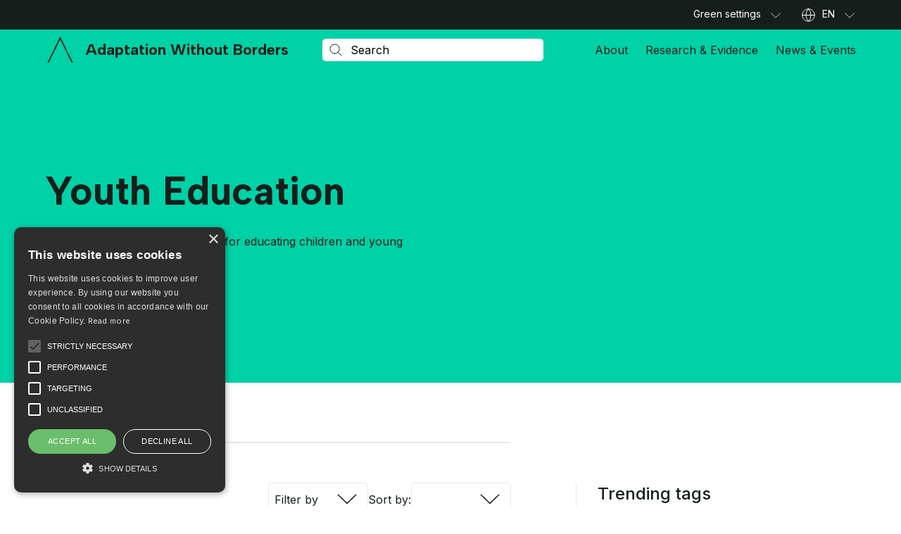

--- FILE ---
content_type: text/html; charset=UTF-8
request_url: https://adaptationwithoutborders.org/category/youth-education/
body_size: 44255
content:
  
<!DOCTYPE html>
<html lang="en-US" class="no-js">
<head>
	<meta charset="UTF-8">
	<meta name="viewport" content="width=device-width, initial-scale=1.0">

			<link rel="preconnect" href="https://fonts.googleapis.com">
		<link rel="preconnect" href="https://fonts.gstatic.com" crossorigin>
	
	<meta name='robots' content='index, follow, max-image-preview:large, max-snippet:-1, max-video-preview:-1'>
	<style>img:is([sizes="auto" i], [sizes^="auto," i]) { contain-intrinsic-size: 3000px 1500px }</style>
	
	<!-- This site is optimized with the Yoast SEO plugin v26.7 - https://yoast.com/wordpress/plugins/seo/ -->
	<title>Youth Education Archives - Adaptation Without Borders</title>
	<link rel="canonical" href="https://adaptationwithoutborders.org/category/youth-education/">
	<meta property="og:locale" content="en_US">
	<meta property="og:type" content="article">
	<meta property="og:title" content="Youth Education Archives - Adaptation Without Borders">
	<meta property="og:description" content="Capacity development resources for educating children and young adults.">
	<meta property="og:url" content="https://adaptationwithoutborders.org/category/youth-education/">
	<meta property="og:site_name" content="Adaptation Without Borders">
	<meta name="twitter:card" content="summary_large_image">
	<script type="application/ld+json" class="yoast-schema-graph">{"@context":"https://schema.org","@graph":[{"@type":"CollectionPage","@id":"https://adaptationwithoutborders.org/category/youth-education/","url":"https://adaptationwithoutborders.org/category/youth-education/","name":"Youth Education Archives - Adaptation Without Borders","isPartOf":{"@id":"https://adaptationwithoutborders.org/#website"},"breadcrumb":{"@id":"https://adaptationwithoutborders.org/category/youth-education/#breadcrumb"},"inLanguage":"en-US"},{"@type":"BreadcrumbList","@id":"https://adaptationwithoutborders.org/category/youth-education/#breadcrumb","itemListElement":[{"@type":"ListItem","position":1,"name":"Home","item":"https://adaptationwithoutborders.org/"},{"@type":"ListItem","position":2,"name":"Youth Education"}]},{"@type":"WebSite","@id":"https://adaptationwithoutborders.org/#website","url":"https://adaptationwithoutborders.org/","name":"Adaptation Without Borders","description":"","potentialAction":[{"@type":"SearchAction","target":{"@type":"EntryPoint","urlTemplate":"https://adaptationwithoutborders.org/?s={search_term_string}"},"query-input":{"@type":"PropertyValueSpecification","valueRequired":true,"valueName":"search_term_string"}}],"inLanguage":"en-US"}]}</script>
	<!-- / Yoast SEO plugin. -->


<link rel='dns-prefetch' href='//cdnjs.cloudflare.com'>
<link rel='dns-prefetch' href='//fonts.googleapis.com'>
<link rel="alternate" type="application/rss+xml" title="Adaptation Without Borders &raquo; Youth Education Category Feed" href="https://adaptationwithoutborders.org/category/youth-education/feed/">
<link rel='stylesheet' id='wp-block-library-css' href='https://adaptationwithoutborders.org/wp-includes/css/dist/block-library/style.min.css?ver=6.8.3' media='all'>
<style id='wp-block-library-theme-inline-css'>
.wp-block-audio :where(figcaption){color:#555;font-size:13px;text-align:center}.is-dark-theme .wp-block-audio :where(figcaption){color:#ffffffa6}.wp-block-audio{margin:0 0 1em}.wp-block-code{border:1px solid #ccc;border-radius:4px;font-family:Menlo,Consolas,monaco,monospace;padding:.8em 1em}.wp-block-embed :where(figcaption){color:#555;font-size:13px;text-align:center}.is-dark-theme .wp-block-embed :where(figcaption){color:#ffffffa6}.wp-block-embed{margin:0 0 1em}.blocks-gallery-caption{color:#555;font-size:13px;text-align:center}.is-dark-theme .blocks-gallery-caption{color:#ffffffa6}:root :where(.wp-block-image figcaption){color:#555;font-size:13px;text-align:center}.is-dark-theme :root :where(.wp-block-image figcaption){color:#ffffffa6}.wp-block-image{margin:0 0 1em}.wp-block-pullquote{border-bottom:4px solid;border-top:4px solid;color:currentColor;margin-bottom:1.75em}.wp-block-pullquote cite,.wp-block-pullquote footer,.wp-block-pullquote__citation{color:currentColor;font-size:.8125em;font-style:normal;text-transform:uppercase}.wp-block-quote{border-left:.25em solid;margin:0 0 1.75em;padding-left:1em}.wp-block-quote cite,.wp-block-quote footer{color:currentColor;font-size:.8125em;font-style:normal;position:relative}.wp-block-quote:where(.has-text-align-right){border-left:none;border-right:.25em solid;padding-left:0;padding-right:1em}.wp-block-quote:where(.has-text-align-center){border:none;padding-left:0}.wp-block-quote.is-large,.wp-block-quote.is-style-large,.wp-block-quote:where(.is-style-plain){border:none}.wp-block-search .wp-block-search__label{font-weight:700}.wp-block-search__button{border:1px solid #ccc;padding:.375em .625em}:where(.wp-block-group.has-background){padding:1.25em 2.375em}.wp-block-separator.has-css-opacity{opacity:.4}.wp-block-separator{border:none;border-bottom:2px solid;margin-left:auto;margin-right:auto}.wp-block-separator.has-alpha-channel-opacity{opacity:1}.wp-block-separator:not(.is-style-wide):not(.is-style-dots){width:100px}.wp-block-separator.has-background:not(.is-style-dots){border-bottom:none;height:1px}.wp-block-separator.has-background:not(.is-style-wide):not(.is-style-dots){height:2px}.wp-block-table{margin:0 0 1em}.wp-block-table td,.wp-block-table th{word-break:normal}.wp-block-table :where(figcaption){color:#555;font-size:13px;text-align:center}.is-dark-theme .wp-block-table :where(figcaption){color:#ffffffa6}.wp-block-video :where(figcaption){color:#555;font-size:13px;text-align:center}.is-dark-theme .wp-block-video :where(figcaption){color:#ffffffa6}.wp-block-video{margin:0 0 1em}:root :where(.wp-block-template-part.has-background){margin-bottom:0;margin-top:0;padding:1.25em 2.375em}
</style>
<style id='classic-theme-styles-inline-css'>
/*! This file is auto-generated */
.wp-block-button__link{color:#fff;background-color:#32373c;border-radius:9999px;box-shadow:none;text-decoration:none;padding:calc(.667em + 2px) calc(1.333em + 2px);font-size:1.125em}.wp-block-file__button{background:#32373c;color:#fff;text-decoration:none}
</style>
<style id='safe-svg-svg-icon-style-inline-css'>
.safe-svg-cover{text-align:center}.safe-svg-cover .safe-svg-inside{display:inline-block;max-width:100%}.safe-svg-cover svg{fill:currentColor;height:100%;max-height:100%;max-width:100%;width:100%}

</style>
<style id='global-styles-inline-css'>
:root{--wp--preset--aspect-ratio--square: 1;--wp--preset--aspect-ratio--4-3: 4/3;--wp--preset--aspect-ratio--3-4: 3/4;--wp--preset--aspect-ratio--3-2: 3/2;--wp--preset--aspect-ratio--2-3: 2/3;--wp--preset--aspect-ratio--16-9: 16/9;--wp--preset--aspect-ratio--9-16: 9/16;--wp--preset--color--black: #000000;--wp--preset--color--cyan-bluish-gray: #abb8c3;--wp--preset--color--white: #ffffff;--wp--preset--color--pale-pink: #f78da7;--wp--preset--color--vivid-red: #cf2e2e;--wp--preset--color--luminous-vivid-orange: #ff6900;--wp--preset--color--luminous-vivid-amber: #fcb900;--wp--preset--color--light-green-cyan: #7bdcb5;--wp--preset--color--vivid-green-cyan: #00d084;--wp--preset--color--pale-cyan-blue: #8ed1fc;--wp--preset--color--vivid-cyan-blue: #0693e3;--wp--preset--color--vivid-purple: #9b51e0;--wp--preset--color--text: #222222;--wp--preset--color--link: #c31313;--wp--preset--color--primary: #014384;--wp--preset--color--secondary: #44bbd8;--wp--preset--color--bg: #f6f6f6;--wp--preset--gradient--vivid-cyan-blue-to-vivid-purple: linear-gradient(135deg,rgba(6,147,227,1) 0%,rgb(155,81,224) 100%);--wp--preset--gradient--light-green-cyan-to-vivid-green-cyan: linear-gradient(135deg,rgb(122,220,180) 0%,rgb(0,208,130) 100%);--wp--preset--gradient--luminous-vivid-amber-to-luminous-vivid-orange: linear-gradient(135deg,rgba(252,185,0,1) 0%,rgba(255,105,0,1) 100%);--wp--preset--gradient--luminous-vivid-orange-to-vivid-red: linear-gradient(135deg,rgba(255,105,0,1) 0%,rgb(207,46,46) 100%);--wp--preset--gradient--very-light-gray-to-cyan-bluish-gray: linear-gradient(135deg,rgb(238,238,238) 0%,rgb(169,184,195) 100%);--wp--preset--gradient--cool-to-warm-spectrum: linear-gradient(135deg,rgb(74,234,220) 0%,rgb(151,120,209) 20%,rgb(207,42,186) 40%,rgb(238,44,130) 60%,rgb(251,105,98) 80%,rgb(254,248,76) 100%);--wp--preset--gradient--blush-light-purple: linear-gradient(135deg,rgb(255,206,236) 0%,rgb(152,150,240) 100%);--wp--preset--gradient--blush-bordeaux: linear-gradient(135deg,rgb(254,205,165) 0%,rgb(254,45,45) 50%,rgb(107,0,62) 100%);--wp--preset--gradient--luminous-dusk: linear-gradient(135deg,rgb(255,203,112) 0%,rgb(199,81,192) 50%,rgb(65,88,208) 100%);--wp--preset--gradient--pale-ocean: linear-gradient(135deg,rgb(255,245,203) 0%,rgb(182,227,212) 50%,rgb(51,167,181) 100%);--wp--preset--gradient--electric-grass: linear-gradient(135deg,rgb(202,248,128) 0%,rgb(113,206,126) 100%);--wp--preset--gradient--midnight: linear-gradient(135deg,rgb(2,3,129) 0%,rgb(40,116,252) 100%);--wp--preset--font-size--small: 13px;--wp--preset--font-size--medium: 20px;--wp--preset--font-size--large: 24px;--wp--preset--font-size--x-large: 42px;--wp--preset--font-size--normal: 16px;--wp--preset--spacing--20: 0.44rem;--wp--preset--spacing--30: 0.67rem;--wp--preset--spacing--40: 1rem;--wp--preset--spacing--50: 1.5rem;--wp--preset--spacing--60: 2.25rem;--wp--preset--spacing--70: 3.38rem;--wp--preset--spacing--80: 5.06rem;--wp--preset--shadow--natural: 6px 6px 9px rgba(0, 0, 0, 0.2);--wp--preset--shadow--deep: 12px 12px 50px rgba(0, 0, 0, 0.4);--wp--preset--shadow--sharp: 6px 6px 0px rgba(0, 0, 0, 0.2);--wp--preset--shadow--outlined: 6px 6px 0px -3px rgba(255, 255, 255, 1), 6px 6px rgba(0, 0, 0, 1);--wp--preset--shadow--crisp: 6px 6px 0px rgba(0, 0, 0, 1);}:where(.is-layout-flex){gap: 0.5em;}:where(.is-layout-grid){gap: 0.5em;}body .is-layout-flex{display: flex;}.is-layout-flex{flex-wrap: wrap;align-items: center;}.is-layout-flex > :is(*, div){margin: 0;}body .is-layout-grid{display: grid;}.is-layout-grid > :is(*, div){margin: 0;}:where(.wp-block-columns.is-layout-flex){gap: 2em;}:where(.wp-block-columns.is-layout-grid){gap: 2em;}:where(.wp-block-post-template.is-layout-flex){gap: 1.25em;}:where(.wp-block-post-template.is-layout-grid){gap: 1.25em;}.has-black-color{color: var(--wp--preset--color--black) !important;}.has-cyan-bluish-gray-color{color: var(--wp--preset--color--cyan-bluish-gray) !important;}.has-white-color{color: var(--wp--preset--color--white) !important;}.has-pale-pink-color{color: var(--wp--preset--color--pale-pink) !important;}.has-vivid-red-color{color: var(--wp--preset--color--vivid-red) !important;}.has-luminous-vivid-orange-color{color: var(--wp--preset--color--luminous-vivid-orange) !important;}.has-luminous-vivid-amber-color{color: var(--wp--preset--color--luminous-vivid-amber) !important;}.has-light-green-cyan-color{color: var(--wp--preset--color--light-green-cyan) !important;}.has-vivid-green-cyan-color{color: var(--wp--preset--color--vivid-green-cyan) !important;}.has-pale-cyan-blue-color{color: var(--wp--preset--color--pale-cyan-blue) !important;}.has-vivid-cyan-blue-color{color: var(--wp--preset--color--vivid-cyan-blue) !important;}.has-vivid-purple-color{color: var(--wp--preset--color--vivid-purple) !important;}.has-black-background-color{background-color: var(--wp--preset--color--black) !important;}.has-cyan-bluish-gray-background-color{background-color: var(--wp--preset--color--cyan-bluish-gray) !important;}.has-white-background-color{background-color: var(--wp--preset--color--white) !important;}.has-pale-pink-background-color{background-color: var(--wp--preset--color--pale-pink) !important;}.has-vivid-red-background-color{background-color: var(--wp--preset--color--vivid-red) !important;}.has-luminous-vivid-orange-background-color{background-color: var(--wp--preset--color--luminous-vivid-orange) !important;}.has-luminous-vivid-amber-background-color{background-color: var(--wp--preset--color--luminous-vivid-amber) !important;}.has-light-green-cyan-background-color{background-color: var(--wp--preset--color--light-green-cyan) !important;}.has-vivid-green-cyan-background-color{background-color: var(--wp--preset--color--vivid-green-cyan) !important;}.has-pale-cyan-blue-background-color{background-color: var(--wp--preset--color--pale-cyan-blue) !important;}.has-vivid-cyan-blue-background-color{background-color: var(--wp--preset--color--vivid-cyan-blue) !important;}.has-vivid-purple-background-color{background-color: var(--wp--preset--color--vivid-purple) !important;}.has-black-border-color{border-color: var(--wp--preset--color--black) !important;}.has-cyan-bluish-gray-border-color{border-color: var(--wp--preset--color--cyan-bluish-gray) !important;}.has-white-border-color{border-color: var(--wp--preset--color--white) !important;}.has-pale-pink-border-color{border-color: var(--wp--preset--color--pale-pink) !important;}.has-vivid-red-border-color{border-color: var(--wp--preset--color--vivid-red) !important;}.has-luminous-vivid-orange-border-color{border-color: var(--wp--preset--color--luminous-vivid-orange) !important;}.has-luminous-vivid-amber-border-color{border-color: var(--wp--preset--color--luminous-vivid-amber) !important;}.has-light-green-cyan-border-color{border-color: var(--wp--preset--color--light-green-cyan) !important;}.has-vivid-green-cyan-border-color{border-color: var(--wp--preset--color--vivid-green-cyan) !important;}.has-pale-cyan-blue-border-color{border-color: var(--wp--preset--color--pale-cyan-blue) !important;}.has-vivid-cyan-blue-border-color{border-color: var(--wp--preset--color--vivid-cyan-blue) !important;}.has-vivid-purple-border-color{border-color: var(--wp--preset--color--vivid-purple) !important;}.has-vivid-cyan-blue-to-vivid-purple-gradient-background{background: var(--wp--preset--gradient--vivid-cyan-blue-to-vivid-purple) !important;}.has-light-green-cyan-to-vivid-green-cyan-gradient-background{background: var(--wp--preset--gradient--light-green-cyan-to-vivid-green-cyan) !important;}.has-luminous-vivid-amber-to-luminous-vivid-orange-gradient-background{background: var(--wp--preset--gradient--luminous-vivid-amber-to-luminous-vivid-orange) !important;}.has-luminous-vivid-orange-to-vivid-red-gradient-background{background: var(--wp--preset--gradient--luminous-vivid-orange-to-vivid-red) !important;}.has-very-light-gray-to-cyan-bluish-gray-gradient-background{background: var(--wp--preset--gradient--very-light-gray-to-cyan-bluish-gray) !important;}.has-cool-to-warm-spectrum-gradient-background{background: var(--wp--preset--gradient--cool-to-warm-spectrum) !important;}.has-blush-light-purple-gradient-background{background: var(--wp--preset--gradient--blush-light-purple) !important;}.has-blush-bordeaux-gradient-background{background: var(--wp--preset--gradient--blush-bordeaux) !important;}.has-luminous-dusk-gradient-background{background: var(--wp--preset--gradient--luminous-dusk) !important;}.has-pale-ocean-gradient-background{background: var(--wp--preset--gradient--pale-ocean) !important;}.has-electric-grass-gradient-background{background: var(--wp--preset--gradient--electric-grass) !important;}.has-midnight-gradient-background{background: var(--wp--preset--gradient--midnight) !important;}.has-small-font-size{font-size: var(--wp--preset--font-size--small) !important;}.has-medium-font-size{font-size: var(--wp--preset--font-size--medium) !important;}.has-large-font-size{font-size: var(--wp--preset--font-size--large) !important;}.has-x-large-font-size{font-size: var(--wp--preset--font-size--x-large) !important;}
:where(.wp-block-post-template.is-layout-flex){gap: 1.25em;}:where(.wp-block-post-template.is-layout-grid){gap: 1.25em;}
:where(.wp-block-columns.is-layout-flex){gap: 2em;}:where(.wp-block-columns.is-layout-grid){gap: 2em;}
:root :where(.wp-block-pullquote){font-size: 1.5em;line-height: 1.6;}
</style>
<link rel='stylesheet' id='contact-form-7-css' href='https://adaptationwithoutborders.org/wp-content/plugins/contact-form-7/includes/css/styles.css?ver=6.1.4' media='all'>
<link rel='stylesheet' id='fep-common-style-css' href='https://adaptationwithoutborders.org/wp-content/plugins/front-end-pm/assets/css/common-style.css?ver=11.4.5' media='all'>
<style id='fep-common-style-inline-css'>
#fep-wrapper{background-color:;color:#000000;} #fep-wrapper a:not(.fep-button,.fep-button-active) {color:#000080;} .fep-button{background-color:#F0FCFF;color:#000000;} .fep-button:hover,.fep-button-active{background-color:#D3EEF5;color:#000000;} .fep-odd-even > div:nth-child(odd) {background-color:#F2F7FC;} .fep-odd-even > div:nth-child(even) {background-color:#FAFAFA;} .fep-message .fep-message-title-heading, .fep-per-message .fep-message-title{background-color:#F2F7FC;} #fep-content-single-heads .fep-message-head:hover,#fep-content-single-heads .fep-message-head-active{background-color:#D3EEF5;color:#000000;}
</style>
<link rel='stylesheet' id='main-css' href='https://adaptationwithoutborders.org/wp-content/themes/weadapt-awb/assets/css/style.css?ver=1705477244' media='all'>
<link rel='stylesheet' id='google-fonts-css' href='https://fonts.googleapis.com/css2?family=Albert+Sans:wght@700&#038;family=Inter:wght@400;500;600&#038;display=swap' media='all'>
<link rel='stylesheet' id='select2-css-css' href='https://cdnjs.cloudflare.com/ajax/libs/select2/4.0.13/css/select2.min.css?ver=4.0.13' media='all'>
<link rel='stylesheet' id='taxopress-frontend-css-css' href='https://adaptationwithoutborders.org/wp-content/plugins/simple-tags/assets/frontend/css/frontend.css?ver=3.43.0' media='all'>
<script id="jquery-core-js-extra">
var weadapt_ajax = {"ajaxurl":"https:\/\/adaptationwithoutborders.org\/wp-admin\/admin-ajax.php","nonce":"2e9b561d9a"};
</script>
<script src="https://adaptationwithoutborders.org/wp-includes/js/jquery/jquery.min.js?ver=3.7.1" id="jquery-core-js"></script>
<script src="https://adaptationwithoutborders.org/wp-includes/js/jquery/jquery-migrate.min.js?ver=3.4.1" id="jquery-migrate-js"></script>
<script src="https://adaptationwithoutborders.org/wp-content/themes/weadapt/assets/js/bundle-load.min.js?ver=1705477212" id="script-load-js"></script>
<script src="https://adaptationwithoutborders.org/wp-content/plugins/simple-tags/assets/frontend/js/frontend.js?ver=3.43.0" id="taxopress-frontend-js-js"></script>
<link rel="https://api.w.org/" href="https://adaptationwithoutborders.org/wp-json/"><link rel="EditURI" type="application/rsd+xml" title="RSD" href="https://adaptationwithoutborders.org/xmlrpc.php?rsd">
<script>document.documentElement.className = document.documentElement.className.replace('no-js', 'js');</script><link rel="icon" href="https://adaptationwithoutborders.org/wp-content/uploads/2023/06/cropped-favicon-awb-40x40.png" sizes="32x32">
<link rel="icon" href="https://adaptationwithoutborders.org/wp-content/uploads/2023/06/cropped-favicon-awb-320x320.png" sizes="192x192">
<link rel="apple-touch-icon" href="https://adaptationwithoutborders.org/wp-content/uploads/2023/06/cropped-favicon-awb-320x320.png">
<meta name="msapplication-TileImage" content="https://adaptationwithoutborders.org/wp-content/uploads/2023/06/cropped-favicon-awb-320x320.png">
		<style id="wp-custom-css">
			.cpt-widget .cpt-cta__img {max-width : 9rem;}.cpt-widget .cpt-cta__img img{height: 5.4375rem;min-width: 9rem;object-position: left;}
blockquote a{
	color: white; 
}blockquote p{
	color: black; 
}

@media (min-width: 768px) {
   .mission-about  .cta__image {
		 max-width: 30rem;}

	.partnership_about .image-text__image img{
		max-width: 30.125rem;
	}

.about_partner .cta__image {
		 max-width: 30rem;}
}

@media (min-width: 992px) {
  .home_managing .container .media-right .awb-video-text__col--video {padding-left: 1.1875rem !important;}

.home__video	.awb-video-text__col--video{
		        padding-right: 2.1875rem !important;
	}
}
.region-filter {display: none !important;}		</style>
		
	<style>.has-text-color{color: var(--color--text);}.has-text-background-color{background-color:var(--color--text);}.has-link-color{color: var(--color--link);}.has-link-background-color{background-color:var(--color--link);}.has-primary-color{color: var(--color--primary);}.has-primary-background-color{background-color:var(--color--primary);}.has-secondary-color{color: var(--color--secondary);}.has-secondary-background-color{background-color:var(--color--secondary);}.has-bg-color{color: var(--color--bg);}.has-bg-background-color{background-color:var(--color--bg);}</style>	
	<!-- Google Tag Manager -->
<script>(function(w,d,s,l,i){w[l]=w[l]||[];w[l].push({'gtm.start':
new Date().getTime(),event:'gtm.js'});var f=d.getElementsByTagName(s)[0],
j=d.createElement(s),dl=l!='dataLayer'?'&l='+l:'';j.async=true;j.src=
'https://www.googletagmanager.com/gtm.js?id='+i+dl;f.parentNode.insertBefore(j,f);
})(window,document,'script','dataLayer','GTM-TCCGZWJ');</script>
<!-- End Google Tag Manager -->

<script type="text/javascript" charset="UTF-8" src="//cdn.cookie-script.com/s/e57ac4c5e32a581e6661f12d763ed9df.js"></script>
	</head>
<body class="archive category category-youth-education category-12174 wp-embed-responsive wp-theme-weadapt wp-child-theme-weadapt-awb using-mouse blog-4">
	<!-- Google Tag Manager (noscript) -->
<noscript><iframe src="https://www.googletagmanager.com/ns.html?id=GTM-TCCGZWJ"
height="0" width="0" style="display:none;visibility:hidden"></iframe></noscript>
<!-- End Google Tag Manager (noscript) -->	
	<div id="page">
		<a class="skip-link" href="#content">Skip to content</a>
		
<header class="main-header main-header--mobile" tabindex="-1">
	<style>label{display:block;font-size:1rem;line-height:1.375;margin-bottom:0.6875rem}label .required{color:var(--color--red)}input{display:block;margin-bottom:0.4375rem;width:100%}input[type=file]{color:var(--color--black-dark);cursor:pointer}input[type=file]::file-selector-button{cursor:pointer}input[type=text],input[type=email],input[type=search],input[type=password],input[type=tel],input[type=url],textarea{height:3rem;padding:0.8125rem 1rem;color:var(--static-color--black-dark);border:0.0625rem solid var(--color--border);border-radius:0.3125rem;background:var(--static-color--white);box-shadow:none;appearance:none;font-size:1rem;line-height:1.375}input[type=text]::placeholder,input[type=email]::placeholder,input[type=search]::placeholder,input[type=password]::placeholder,input[type=tel]::placeholder,input[type=url]::placeholder,textarea::placeholder{color:var(--static-color--black-dark);opacity:1}input[type=text]::-webkit-input-placeholder,input[type=email]::-webkit-input-placeholder,input[type=search]::-webkit-input-placeholder,input[type=password]::-webkit-input-placeholder,input[type=tel]::-webkit-input-placeholder,input[type=url]::-webkit-input-placeholder,textarea::-webkit-input-placeholder{color:var(--static-color--black-dark);opacity:1}input[type=text]::-moz-placeholder,input[type=email]::-moz-placeholder,input[type=search]::-moz-placeholder,input[type=password]::-moz-placeholder,input[type=tel]::-moz-placeholder,input[type=url]::-moz-placeholder,textarea::-moz-placeholder{color:var(--static-color--black-dark);opacity:1}input[type=text]:-ms-input-placeholder,input[type=email]:-ms-input-placeholder,input[type=search]:-ms-input-placeholder,input[type=password]:-ms-input-placeholder,input[type=tel]:-ms-input-placeholder,input[type=url]:-ms-input-placeholder,textarea:-ms-input-placeholder{color:var(--static-color--black-dark);opacity:1}input[type=text]:-moz-placeholder,input[type=email]:-moz-placeholder,input[type=search]:-moz-placeholder,input[type=password]:-moz-placeholder,input[type=tel]:-moz-placeholder,input[type=url]:-moz-placeholder,textarea:-moz-placeholder{color:var(--static-color--black-dark);opacity:1}input[type=text]::selection,input[type=email]::selection,input[type=search]::selection,input[type=password]::selection,input[type=tel]::selection,input[type=url]::selection,textarea::selection{color:var(--static-color--white);background:var(--static-color--black-dark)}input[type=text]::-moz-selection,input[type=email]::-moz-selection,input[type=search]::-moz-selection,input[type=password]::-moz-selection,input[type=tel]::-moz-selection,input[type=url]::-moz-selection,textarea::-moz-selection{color:var(--static-color--white);background:var(--static-color--black-dark)}input[type=search]{-webkit-appearance:textfield;appearance:none;-webkit-appearance:none}input[type=search]::-webkit-search-decoration,input[type=search]::-webkit-search-cancel-button{-webkit-appearance:none}.theme--dark input{color-scheme:dark}input:-webkit-autofill,input:-webkit-autofill:hover,input:-webkit-autofill:focus,input:-webkit-autofill:active{-webkit-box-shadow:0 0 0 3.125rem var(--static-color--white) inset !important}textarea{height:8.0625rem;resize:none;display:block;width:100%}.cf7-form{color:var(--color--text);text-align:left}.cf7-form p{margin-bottom:1rem !important}@media(min-width: 768px){.cf7-form p{margin-bottom:2.5rem !important}}.cf7-form [class*=col-]>p{max-width:20rem;margin-inline:auto}@media(min-width: 768px){.cf7-form [class*=col-]>p{max-width:100%}}.cf7-form [class*=col-] .description{font-size:0.875rem;line-height:1.4285714286;color:var(--color--text-desc);display:block}@media(min-width: 768px){.cf7-form [class*=col-].has-description{flex-basis:100%;max-width:100%}.cf7-form [class*=col-].has-description label,.cf7-form [class*=col-].has-description .wpcf7-form-control-wrap{max-width:calc(50% - 1rem)}}.cf7-form .wpcf7-form-control-wrap{display:block}.cf7-form .wpcf7-submit{display:inline-flex;align-items:center;padding:0.1875rem 0.9375rem;font-family:var(--font-family-headings);font-weight:var(--font-weight-heading);color:var(--color--white);border:0.125rem solid var(--color--primary);border-radius:0.3125rem;background-color:var(--color--primary);transition:color var(--transition-speed) var(--transition-timing-function),background-color var(--transition-speed) var(--transition-timing-function),border-color var(--transition-speed) var(--transition-timing-function);margin-bottom:0;width:fit-content;font-size:1rem;line-height:1.375;height:3rem}@media(min-width: 768px){.cf7-form .wpcf7-submit{padding:0.6875rem 0.9375rem}}.cf7-form .wpcf7-submit:hover{color:currentColor;border-color:currentColor;background-color:rgba(0,0,0,0)}.cf7-form .wpcf7-not-valid-tip,.cf7-form .wpcf7-response-output,.cf7-form .wpcf7-spinner{display:none}.cf7-form__submit{display:flex;justify-content:center;margin-top:1.5rem}@media(min-width: 768px){.cf7-form__submit.left{justify-content:flex-start}}@media(min-width: 768px){.cf7-form__submit.right{justify-content:flex-end}}@media(min-width: 768px){.cf7-form__submit{margin-top:0}}.cf7-form__submit p{display:flex !important;margin-bottom:0 !important}</style>	<style>.main-header{display:flex;flex-direction:column}@media(min-width: 768px){.main-header--mobile{display:none}}.main-header--mobile .main-header__main-area{padding-top:0.75rem;padding-bottom:0.75rem}.main-header--desktop{display:none}@media(min-width: 768px){.main-header--desktop{display:flex}}@media(max-width: 767px){[data-popup=menu-opened] .main-header--desktop,[data-popup=search-opened] .main-header--desktop{display:flex;height:calc(100vh - 48px) !important;overflow-y:auto;padding-bottom:5rem}[data-popup=menu-opened] .main-header--desktop{background-color:var(--color--black-to-dark-reverse)}}@media(max-width: 767px){[data-popup=search-opened] .main-header--desktop .main-header__main-area{padding-top:0.5625rem;padding-bottom:0.875rem}}.main-header__top-area{order:1;position:relative;background-color:var(--color--black-to-dark-reverse);color:var(--static-color--white);padding-top:0.8125rem;padding-bottom:0.8125rem;border-bottom:0.0625rem solid var(--color--border-transparent)}@media(max-width: 767px){[data-popup=search-opened] .main-header__top-area{padding:0}}@media(min-width: 768px){.main-header__top-area{order:0;padding-top:0;padding-bottom:0}}.main-header__top-area>.container{display:flex;align-items:center;justify-content:flex-end}.main-header__main-area{position:relative;background-color:var(--color--bg-hero);right:0;left:0;top:0;padding-top:1.3125rem;padding-bottom:1.3125rem;z-index:1;will-change:transform}@media(min-width: 768px){.main-header__main-area{padding-top:0rem;padding-bottom:0rem}}.main-header__main-area>.container{display:flex;align-items:center;flex-wrap:wrap;justify-content:space-between}@media(min-width: 768px){.main-header__main-area>.container{flex-wrap:nowrap}}.main-header__main-area.sticky{position:fixed;z-index:999;width:100%;transform:translateY(-62px);transition:transform var(--transition-speed) cubic-bezier(0.22, 1, 0.36, 1)}.main-header__main-area.sticky.pinned{transform:translateY(0)}.main-header__main-area.no-transition{transition:0s}.main-header__button-area{display:flex;align-items:center;flex-shrink:0}@media(max-width: 767px){.main-header__button-area{display:none}}.main-header__button-area .wp-block-button__link{height:2.5rem}html{height:auto !important}body{top:0 !important;position:static !important}.skiptranslate{display:none !important}.goog-text-highlight{background-color:inherit;box-shadow:none;box-sizing:inherit}.main-header__logo{flex-grow:0;flex-shrink:0}.main-header__logo svg{width:2.375rem;min-width:2.375rem}@media(min-width: 992px){.main-header__logo svg{margin-right:0.9375rem}}.main-header__logo .main-logo{font-size:0;color:var(--color--black)}.main-header--desktop .main-header__logo{display:none}@media(min-width: 768px){.main-header--desktop .main-header__logo{display:flex;align-items:center}}.main-header--desktop .main-header__logo svg{width:2.6875rem;min-width:2.6875rem}@media(min-width: 992px){.main-header--desktop .main-header__logo .main-logo{display:inline-flex;align-items:center;font-family:var(--font-family-headings);font-weight:var(--font-weight-heading);font-size:1.375rem;line-height:1.1818181818}}.main-header__button{width:1.5rem;height:1.5rem;margin-left:1.5rem;position:relative;border:0;background:rgba(0,0,0,0);box-shadow:none;cursor:pointer;padding:0;transition:color var(--transition-speed) var(--transition-timing-function);color:var(--color--black)}@media(min-width: 768px){.main-header__button{display:none}}.main-header__button span{top:0;display:block;width:1.375rem;height:0.125rem;position:absolute;transform:translate3d(1px, 4px, 0) rotate(0deg);transform-origin:left center;background:currentColor;opacity:1;transition:transform var(--transition-speed) var(--transition-timing-function),opacity var(--transition-speed) var(--transition-timing-function),width var(--transition-speed) var(--transition-timing-function)}.main-header__button span:nth-child(2){transition-delay:var(--transition-speed)}.main-header__button.active span{transition-delay:var(--transition-speed)}.main-header__button.active span:nth-child(2){transition-delay:0s}.main-header__button__list{display:flex}.main-header__button--menu span:nth-child(1){transform:translate3d(1px, 4px, 0) rotate(0deg)}.main-header__button--menu span:nth-child(2){transform:translate3d(1px, 11px, 0)}.main-header__button--menu span:nth-child(3){transform:translate3d(1px, 18px, 0) rotate(0deg)}.main-header__button--menu.active span:nth-child(1){transform:translate3d(4px, 3px, 0) rotate(45deg)}.main-header__button--menu.active span:nth-child(2){opacity:0}.main-header__button--menu.active span:nth-child(3){transform:translate3d(4px, 19px, 0) rotate(-45deg)}.main-header__button--search span:nth-child(1){width:0.4375rem;transform-origin:right center;transform:translate3d(13px, 19px, 0) rotate(45deg)}.main-header__button--search span:nth-child(2){width:0.9375rem;height:0.9375rem;background:none;border:0.125rem solid currentColor;border-radius:100%;top:-0.0625rem;left:0.125rem}.main-header__button--search span:nth-child(3){width:0;transform:translate3d(4px, 19px, 0) rotate(-45deg)}.main-header__button--search.active span:nth-child(1){width:1.375rem;transform:translate3d(-2px, 19px, 0) rotate(45deg)}.main-header__button--search.active span:nth-child(2){opacity:0}.main-header__button--search.active span:nth-child(3){width:1.375rem}@keyframes rotate{0%{transform:rotate(0deg)}100%{transform:rotate(360deg)}}.search-form{display:none;width:100%;max-width:28.4375rem;position:relative}@media(max-width: 767px){[data-popup=search-opened] .search-form{display:flex;max-width:100%}}@media(min-width: 768px){.search-form{display:flex}}.search-form input[type=search]{width:100%;height:2rem;padding:0.3125rem 2.5rem;margin:0;border:0}.search-form input[type=search]:optional:not(:placeholder-shown)+button+button[type=reset]{display:flex}.search-form input[type=search].loading:optional:not(:placeholder-shown)+button+button[type=reset]{display:none}.search-form input[type=search].loading+button+button[type=reset]+.search-form__loader{display:flex}.search-form__submit,.search-form__reset,.search-form__loader{align-items:center;justify-content:center;width:2.375rem;height:2rem;position:absolute;top:0;border:0;padding:0;background:none;color:var(--static-color--black)}.search-form__submit{left:0}.search-form__reset,.search-form__loader{display:none;right:0}.search-form__loader{animation:rotate var(--animation-speed) linear infinite}.search-form__content{font-size:1rem;line-height:1.375}.search-form__content__wrap{pointer-events:none;max-height:calc(100vh - 200px);position:absolute;top:100%;right:0;left:0;background-color:var(--color--white);opacity:0;visibility:hidden;overflow-y:auto;transition:opacity var(--transition-speed) var(--transition-timing-function)}.search-form__content__wrap.active{pointer-events:auto;opacity:1;visibility:visible}.search-form__header{display:flex;flex-wrap:wrap;align-items:flex-end;justify-content:space-between;padding-bottom:0.5rem;margin-top:2.5625rem}.search-form__header h2{margin:0 0.9375rem 0 0;font-family:var(--font-family-base);font-weight:var(--font-weight-content-medium);color:var(--color--black-dark);font-size:1.25rem;line-height:1.3}.search-form__header a{transition:background-size var(--transition-speed) ease,color var(--transition-speed) ease;background-image:linear-gradient(currentColor, currentColor);background-repeat:no-repeat;background-position:0 100%;background-size:100% 0.0625rem}.search-form__header a:hover{background-size:0% 0.0625rem;background-position:100% 100%}@media(max-width: 767px){.search-form__header a .text-lg{display:none}}@media(min-width: 768px){.search-form__header a .text-md{text-transform:lowercase}}.search-form__item{padding-top:1.5rem;padding-bottom:1rem;position:relative;color:var(--color--black);border-top:0.0625rem solid var(--color--border);font-size:0.875rem;line-height:1.4285714286}.search-form__item:hover{color:var(--color--black)}.search-form__item:focus h2,.search-form__item:focus p{box-shadow:none !important}.search-form__item h2{margin:0 0 0.4375rem;font-family:var(--font-family-base);font-weight:var(--font-weight-content);font-size:1rem;line-height:1.375}.search-form__item p{margin-bottom:0}.search-form__item a{position:absolute;top:0;right:0;bottom:0;left:0}.search-form__item .icon,.search-form__item img{width:2.4375rem;height:2.4375rem;position:absolute;top:1.5rem;left:0}.search-form__item .icon+h2,.search-form__item .icon+h2+p,.search-form__item img+h2,.search-form__item img+h2+p{padding-left:3.5rem}.search-form__item img{border-radius:0.3125rem}.search-form__item img.avatar{border-radius:100%}.search-form__item .icon{display:flex;align-items:center;justify-content:center;border-radius:100%;background:var(--color--bg)}.search-form__item.tag h2{display:flex;align-items:center;min-height:2.4375rem;margin-bottom:0}.search-form__empty{margin:2.5rem 0}.search-form__filters{margin-bottom:1.5rem;padding:1rem;background-color:var(--color--bg);border-radius:0.3125rem}.search-form__filters .cpt-filters__form{display:flex;flex-wrap:wrap;gap:1rem;align-items:flex-start}@media(min-width: 768px){.search-form__filters .cpt-filters__form{gap:1.5rem}}.search-form__filters .cpt-filters__item{flex:1;min-width:12.5rem}@media(max-width: 767px){.search-form__filters .cpt-filters__item{min-width:100%}}.search-form__filters .cpt-filters__caption{display:block;margin-bottom:0.5rem;font-weight:var(--font-weight-content-medium);color:var(--color--black-dark);font-size:0.875rem;line-height:1.2857142857}.search-form__filters .dropdown-wrapper{display:inline-block;position:relative;vertical-align:middle;width:100%}.search-form__filters .dropdown-wrapper__icon{display:flex;align-items:center;justify-content:flex-end;position:absolute;top:0;right:0;bottom:0;left:0;padding-right:0.9375rem}.search-form__filters .dropdown-wrapper__icon svg{width:1.125rem;height:auto;transform-origin:center;transition:transform .2s linear;will-change:transform;pointer-events:none}.search-form__filters .dropdown-wrapper__inner{display:inline-flex;align-items:center;justify-content:space-between;width:100%;min-height:3rem;padding:0.75rem 3.375rem 0.75rem 1rem;position:relative;border:0.0625rem solid var(--color--border);border-radius:0.3125rem;background-color:var(--color--white);color:var(--color--text);font-size:1rem;cursor:pointer}.search-form__filters .dropdown-wrapper__inner:hover{border-color:var(--color--black-dark)}.search-form__filters .dropdown-wrapper__inner.active{outline:none}.search-form__filters .dropdown-wrapper__inner.active .dropdown-wrapper__icon svg{transform:rotate(180deg)}.search-form__filters .dropdown-wrapper__inner.active .dropdown-wrapper__dropdown{display:block}.search-form__filters .dropdown-wrapper__label{flex-grow:1;margin:0;font-size:1rem;line-height:1.375}.search-form__filters .dropdown-wrapper__dropdown{display:none;min-width:100%;max-height:18.4375rem;padding:0;position:absolute;z-index:1000;top:100%;left:0;margin:0;cursor:default;border:0.0625rem solid var(--color--border);background-color:var(--color--white);overflow-y:auto;color:var(--color--black-dark);box-shadow:0 0.25rem 0.5rem rgba(0,0,0,.1)}.search-form__filters .dropdown-wrapper__dropdown[aria-hidden=false]{display:block}.search-form__filters .dropdown-wrapper__type{display:block;padding:0.4375rem 1rem;background:var(--color--bg);font-size:1rem;line-height:1.375;font-weight:var(--font-weight-content-medium);color:var(--color--black-dark)}.search-form__filters .dropdown-wrapper__menu{padding:0;margin:0;list-style:none;font-size:0.875rem;line-height:1.4285714286}.search-form__filters .dropdown-wrapper__menu--wide{min-width:19.625rem}@media(max-width: 374px){.search-form__filters .dropdown-wrapper__menu--wide{min-width:16.25rem}}.search-form__filters .dropdown-wrapper__menu li{cursor:pointer;position:relative}.search-form__filters .dropdown-wrapper__menu li input{opacity:0;visibility:hidden;pointer-events:none;position:absolute;left:0;top:0}.search-form__filters .dropdown-wrapper__menu li input:checked+label{color:var(--color--black-dark);background-color:var(--color--bg)}.search-form__filters .dropdown-wrapper__menu li label{display:block;padding:0.75rem 1rem;cursor:pointer;margin:0;outline-offset:-0.375rem !important;transition:background-color .2s ease}.search-form__filters .dropdown-wrapper__menu li label:hover{color:var(--color--black-dark);background-color:var(--color--bg)}.search-form__filters body:not(.using-mouse) .dropdown-wrapper__inner:focus-within{outline:0.125rem solid var(--color--primary);outline-offset:0.125rem}.search-form__filters body:not(.using-mouse) .dropdown-wrapper__inner:focus-within .dropdown-wrapper__icon svg{transform:rotate(180deg)}.search-form__filters body:not(.using-mouse) .dropdown-wrapper__inner:focus-within .dropdown-wrapper__dropdown{display:block}@media(min-width: 768px){.main-header__main-area .search-form{width:auto;flex-grow:1;flex-shrink:1;min-width:12.5rem;justify-content:center;max-width:30rem}}.main-header__nav{display:none;width:100%}@media(min-width: 768px){.main-header__nav{display:block;width:auto}}[data-popup=menu-opened] .main-header__nav{display:block}.main-header__nav button{padding:0;border:0;background:none;box-shadow:none}.main-header__nav button,.main-header__nav a:not(.wp-block-button__link){font-size:inherit;line-height:inherit;color:currentColor;transition:background-size var(--transition-speed) ease,color var(--transition-speed) ease;background-image:linear-gradient(currentColor, currentColor);background-repeat:no-repeat;background-position:100% 100%;background-size:0% 0.0625rem}.main-header__nav button:hover,.main-header__nav a:not(.wp-block-button__link):hover{background-size:100% 0.0625rem;background-position:0 100%}.main-header__nav .menu{display:flex;flex-direction:column;text-align:right}@media(min-width: 768px){.main-header__nav .menu{flex-direction:row;text-align:left}}.main-header__nav .menu .menu-item.current-menu-item>.menu-item__wrap>a{transition:background-size var(--transition-speed) ease,color var(--transition-speed) ease;background-image:linear-gradient(currentColor, currentColor);background-repeat:no-repeat;background-position:0 100%;background-size:100% 0.0625rem}.main-header__nav .menu .menu-item.current-menu-item>.menu-item__wrap>a:hover{background-size:0% 0.0625rem;background-position:100% 100%}.main-header__nav .menu .menu-item__wrap{display:flex;align-items:center;justify-content:flex-end;position:relative}@media(min-width: 768px){.main-header__nav .menu .menu-item__wrap{display:inline-flex}}@media(min-width: 768px){.main-header__nav .menu .menu-item__wrap>a:before,.main-header__nav .menu .menu-item__wrap>button:not(.menu-item__dropdown):before{content:"";position:absolute;top:0;right:0;bottom:0;left:0}}.main-header__nav .menu .menu-item__dropdown{display:inline-block;height:8;padding:0;margin-left:0.75rem;min-width:1.125rem;border:0;background:none;box-shadow:none}@media(min-width: 768px){.main-header__nav .menu .menu-item__dropdown{pointer-events:none}}@media(min-width: 768px)and (pointer: coarse){.main-header__nav .menu .menu-item__dropdown{z-index:1;pointer-events:all}}.main-header__nav .menu .menu-item__dropdown svg{width:1rem;height:0.5rem;transition:transform var(--transition-speed) var(--transition-timing-function)}.main-header__nav .menu .menu-item__icon{display:inline-block;margin-right:0.625rem}.main-header__nav .menu .menu-item__avatar{display:inline-block;width:1.5rem;height:1.5rem;position:relative;margin-right:0.5rem}.main-header__nav .menu .menu-item__avatar[data-messages]:after{content:"";width:0.625rem;height:0.625rem;position:absolute;top:-0.125rem;left:-0.125rem;border:0.125rem solid var(--color--black);border-radius:100%;background:var(--color--red)}.main-header__nav .menu .menu-item__avatar[data-messages="0"]:after{content:none}.main-header__nav .menu .menu-item__avatar img{margin:0;border-radius:100%}.main-header__nav .menu .menu-item--lang{text-transform:uppercase}@media(min-width: 768px)and (pointer: fine){.main-header__nav .menu>.menu-item:hover .menu-item__dropdown svg{transform:scale(1, -1)}.main-header__nav .menu>.menu-item:hover>a{background-position:0 100%;background-size:100% 0.0625rem}.main-header__nav .menu>.menu-item:hover .mega-menu{left:0;transform:translateY(0);opacity:1;visibility:visible;transition:opacity var(--transition-speed) var(--transition-timing-function),transform var(--transition-speed) var(--transition-timing-function);transition-delay:0s}}.main-header__nav .menu>.menu-item.open{display:block}.main-header__nav .menu>.menu-item.open .menu-item__dropdown svg{transform:scale(1, -1)}.main-header__nav .menu>.menu-item.open>.menu-item__wrap>a,.main-header__nav .menu>.menu-item.open>.menu-item__wrap>.menu-item--lang{background-position:0 100%;background-size:100% 0.0625rem}.main-header__nav .menu>.menu-item.open .mega-menu{display:block}@media(min-width: 768px){.main-header__nav .menu>.menu-item.open .mega-menu{left:0;transform:translateY(0);opacity:1;visibility:visible;transition:opacity var(--transition-speed) var(--transition-timing-function),transform var(--transition-speed) var(--transition-timing-function);transition-delay:0s}}.main-header__nav .mega-menu{display:none;width:100%;padding-bottom:2.5rem;z-index:2;margin-bottom:0.1875rem;color:var(--color--black);overflow:hidden;border-bottom:0.0625rem solid var(--color--border);background-color:rgba(0,0,0,0)}@media(min-width: 768px){.main-header__nav .mega-menu{display:block;background-color:var(--color-bg-mega-menu);width:auto;padding-bottom:0;position:absolute;top:100%;right:0;left:-624.9375rem;transform:translateY(25px);margin-bottom:0;border:0;opacity:0;visibility:hidden;transition-delay:.1s;will-change:transform,opacity}}.main-header__nav .mega-menu .container{padding:0}@media(min-width: 768px){.main-header__nav .mega-menu .container{flex-wrap:nowrap;max-height:calc(100vh - 140px);overflow-y:auto;padding:2.5rem 1rem}}.main-header__nav .mega-menu .container .row{flex-wrap:wrap;align-items:center}@media(min-width: 768px){.main-header__nav .mega-menu .container .row{flex-wrap:nowrap}}.main-header__nav .mega-menu__col{width:100%}@media(min-width: 768px){.main-header__nav .mega-menu__col{width:50%}}.main-header__nav .mega-menu__col--card{padding-top:0.625rem;padding-bottom:0.625rem}@media(min-width: 768px){.main-header__nav .mega-menu__col--card{padding-top:0;padding-bottom:0}}@media(min-width: 992px){.main-header__nav .mega-menu__col--card{width:40%}}@media(min-width: 768px){.main-header__nav .mega-menu__col--sub-menu{padding-top:0;padding-bottom:0;padding-left:0.75rem}}@media(min-width: 992px){.main-header__nav .mega-menu__col--sub-menu{width:60%}}.main-header__nav .mega-menu__card{padding:1rem;color:var(--color--text-light);border-radius:0.3125rem;background:var(--color--white);box-shadow:0 0.25rem 1.5rem var(--color--shadow)}@media(min-width: 768px){.main-header__nav .mega-menu__card{width:23rem;max-width:100%;padding:1.5rem}}.main-header__nav .mega-menu__card>svg{display:inline-block;margin-bottom:0.6875rem;color:var(--color--black)}.main-header__nav .mega-menu__card>svg path{stroke:currentColor}@media(min-width: 768px){.main-header__nav .mega-menu__card>svg{margin-bottom:0.5rem}}.main-header__nav .mega-menu__card h4{margin-top:0;margin-bottom:0.5rem;font-family:var(--font-family-headings);font-weight:var(--font-weight-heading);color:var(--color--text);font-size:1.75rem;line-height:1.4285714286}@media(min-width: 768px){.main-header__nav .mega-menu__card h4{font-size:2rem;line-height:1.25}}.main-header__nav .mega-menu__card p{margin-bottom:1.5rem;font-size:0.875rem;line-height:1.4285714286;white-space:break-spaces}.main-header__nav .mega-menu__card .wp-block-button__link{padding:0.1875rem 0.9375rem;font-size:0.875rem;line-height:1.5714285714}.main-header__nav .mega-menu__card .wp-block-button__link svg{color:currentColor}@media(min-width: 768px){.main-header__nav .mega-menu__card .wp-block-button__link svg{display:inline-block;margin-left:0.625rem}}.main-header__nav .mega-menu__desc h4{margin:0 0 1.3125rem;font-family:var(--font-family-base);font-weight:var(--font-weight-content-medium);font-size:1.5rem;line-height:1.3333333333}@media(min-width: 768px){.main-header__nav .mega-menu__desc h4{margin-bottom:1.5rem;max-width:20rem}}@media(min-width: 768px){.main-header__nav .mega-menu__desc>p{max-width:20rem}}.main-header__nav .mega-menu__desc>*:not([class*=-buttons]){display:none}@media(min-width: 768px){.main-header__nav .mega-menu__desc>*:not([class*=-buttons]){display:block}}.main-header__nav .mega-menu__desc .wp-block-buttons{margin:0}@media(max-width: 767px){.main-header__nav .mega-menu__desc .wp-block-buttons{display:block}}@media(max-width: 767px){.main-header__nav .mega-menu__desc .wp-block-button{display:flex;align-items:center;justify-content:space-between;padding:0.8125rem 0 0.8125rem 1.125rem;position:relative}.main-header__nav .mega-menu__desc .wp-block-button a{font-size:1rem;line-height:1.375;padding:0;height:auto}.main-header__nav .mega-menu__desc .wp-block-button a:before{content:"";position:absolute;top:0;right:0;bottom:0;left:0}}.main-header__nav .mega-menu__desc .wp-block-button svg{margin-right:0.9375rem}@media(min-width: 768px){.main-header__nav .mega-menu__desc .wp-block-button svg{display:none}}@media(max-width: 767px){.main-header__nav .mega-menu__desc .wp-block-button__link{display:inline;min-width:auto;padding:0;font-family:var(--font-family-base);font-weight:var(--font-weight-content);color:inherit;border:0;background:rgba(0,0,0,0);background-image:linear-gradient(currentColor, currentColor) !important;transition:background-size var(--transition-speed) ease,color var(--transition-speed) ease;background-image:linear-gradient(currentColor, currentColor);background-repeat:no-repeat;background-position:100% 100%;background-size:0% 0.0625rem}.main-header__nav .mega-menu__desc .wp-block-button__link:hover{background-size:100% 0.0625rem;background-position:0 100%}.main-header__nav .mega-menu__desc .wp-block-button__link:hover{background-color:rgba(0,0,0,0) !important}}@media(max-width: 767px){.main-header__nav .mega-menu__desc .wp-block-button.is-style-outline .wp-block-button__link{color:var(--static-color--white)}}.main-header__nav .mega-menu__desc label:focus{outline:none !important}.main-header__nav .mega-menu__desc label:focus span.icon{outline:var(--outline) !important;outline-offset:var(--outline-offset)}body.using-mouse .main-header__nav .mega-menu__desc label:focus span.icon{outline:none !important}@media(min-width: 768px){.main-header__nav .mega-menu__desc .true-false-buttons{display:flex;flex-wrap:wrap;margin-top:2.125rem;gap:0 1.5rem}}.main-header__nav .mega-menu__desc .true-false-button{display:flex;align-items:center;justify-content:flex-end;padding-top:0.5rem;padding-bottom:0.5rem;position:relative;cursor:pointer}@media(min-width: 768px){.main-header__nav .mega-menu__desc .true-false-button{font-size:1rem;line-height:1.375}}.main-header__nav .mega-menu__desc .true-false-button .icon{width:3rem;height:1.5rem;position:relative;margin-right:0.5rem;border:0.0625rem solid var(--static-color--white);border-radius:0.75rem;background:rgba(0,0,0,0);transition:background-color var(--transition-speed) var(--transition-timing-function),border-color var(--transition-speed) var(--transition-timing-function)}@media(min-width: 768px){.main-header__nav .mega-menu__desc .true-false-button .icon{border-color:var(--color--border);background-color:var(--color--bg)}}.main-header__nav .mega-menu__desc .true-false-button .icon:before{content:"";width:1.125rem;height:1.125rem;position:absolute;top:0.125rem;left:0.125rem;border-radius:100%;background-color:var(--static-color--white);transition:transform var(--transition-speed) var(--transition-timing-function)}.main-header__nav .mega-menu__desc .true-false-button input[type=checkbox]{width:0rem;height:0rem;left:-0.3125rem;top:-0.3125rem;position:absolute;opacity:0;visibility:hidden}.main-header__nav .mega-menu__desc .true-false-button input[type=checkbox]:checked+.icon{border-color:var(--color--primary);background-color:var(--color--primary)}.main-header__nav .mega-menu__desc .true-false-button input[type=checkbox]:checked+.icon:before{transform:translateX(23px);background-color:var(--color--white)}.main-header__nav .mega-menu .sub-menu .menu-item{padding:0.8125rem 0 0.8125rem 1.125rem;position:relative}@media(min-width: 768px){.main-header__nav .mega-menu .sub-menu .menu-item{padding-left:0;width:100%}}@media(min-width: 992px){.main-header__nav .mega-menu .sub-menu .menu-item{width:16.875rem;min-width:16.875rem}}.main-header__nav .mega-menu .sub-menu .menu-item a{font-size:1rem;line-height:1.375;white-space:break-spaces}@media(min-width: 768px){.main-header__nav .mega-menu .sub-menu .menu-item a{font-size:1.125rem;line-height:1.3333333333}}.main-header__nav .mega-menu .sub-menu .menu-item a:before{content:"";position:absolute;top:0;right:0;bottom:0;left:0}.main-header__nav .mega-menu .sub-menu .menu-item svg{margin-right:0.9375rem;min-width:1.3125rem;float:left}@media(min-width: 768px){.main-header__nav .mega-menu .sub-menu .menu-item svg{float:right;margin-right:0;margin-left:0.9375rem;transform:scaleX(-1);position:relative;top:0.25rem}}@media(min-width: 992px){.main-header__nav .mega-menu .sub-menu{display:grid;justify-content:space-between;grid-auto-flow:column;grid-template-rows:repeat(calc(var(--sub-menu-items) / 2), 1fr)}}.main-header__nav .mega-menu--lang{color:var(--color--black-dark)}.main-header__nav .mega-menu--lang .container{flex-wrap:wrap;margin-right:auto;margin-left:auto}.main-header__nav .mega-menu--lang ul{display:none;justify-content:space-between;width:100%;font-size:0.875rem;line-height:1.4285714286}@media(min-width: 768px){.main-header__nav .mega-menu--lang ul{display:grid;justify-content:space-between;grid-auto-flow:column;grid-template-rows:repeat(28, 1fr)}}@media(min-width: 992px){.main-header__nav .mega-menu--lang ul{grid-template-rows:repeat(23, 1fr)}}@media(min-width: 1200px){.main-header__nav .mega-menu--lang ul{grid-template-rows:repeat(19, 1fr)}}.main-header__nav .mega-menu--lang ul li{padding:0.4375rem 0 0.4375rem 1.875rem;text-overflow:ellipsis;overflow:hidden;max-width:100%;white-space:nowrap;position:relative}.main-header__nav .mega-menu--lang ul li svg{position:absolute;left:0;top:50%;transform:translateY(-50%)}.main-header__nav .mega-menu--lang ul li span{cursor:pointer;transition:background-size var(--transition-speed) ease,color var(--transition-speed) ease;background-image:linear-gradient(currentColor, currentColor);background-repeat:no-repeat;background-position:100% 100%;background-size:0% 0.0625rem}.main-header__nav .mega-menu--lang ul li span:hover{background-size:100% 0.0625rem;background-position:0 100%}.main-header__nav .mega-menu--lang ul li span:before{position:absolute;top:0;right:0;bottom:0;left:0;content:""}.main-header__nav .mega-menu--lang ul li.active span{background-position:0 100%;background-size:100% 0.0625rem}.main-header__nav .mega-menu--lang select{width:100%;padding:0.75rem 0.5rem;margin:0.375rem 0 0.75rem;color:var(--static-color--black);border:0.0625rem solid var(--color--border);border-radius:0.3125rem;background:var(--static-color--white);cursor:pointer;font-size:1rem;line-height:1.375;appearance:none}@media(min-width: 768px){.main-header__nav .mega-menu--lang select{display:none}}.main-header__nav .mega-menu__bg{display:none;position:absolute;bottom:0;z-index:-1}@media(min-width: 1440px){.main-header__nav .mega-menu__bg{display:block}}.main-header__nav .mega-menu__bg--left{left:0;transform-origin:left bottom}.main-header__nav .mega-menu__bg--right{right:0;transform-origin:right bottom}.main-header__top-area{position:relative}.main-header__top-area .menu .menu-item__wrap{padding-top:0.8125rem;padding-bottom:0.8125rem}@media(min-width: 768px){.main-header__top-area .menu .menu-item__wrap{height:100%;padding-top:0.625rem;padding-bottom:0.625rem}}@media(min-width: 768px){.main-header__top-area .menu>.menu-item{margin-left:1.75rem}}.main-header__top-area .menu>.menu-item{font-size:0.875rem;line-height:1.4285714286}@media(max-width: 767px){.main-header__top-area .menu .mega-menu{padding-bottom:0.6875rem;color:var(--static-color--white);border-color:var(--color--border-light);background-color:rgba(0,0,0,0)}}@media(min-width: 768px){.main-header__top-area .menu .mega-menu__col--card,.main-header__top-area .menu .mega-menu__col--sub-menu{width:50%}}.main-header__main-area .menu{color:var(--color--black);flex-shrink:0}@media(min-width: 768px){.main-header__main-area .menu{margin-left:0}}@media(max-width: 767px){.main-header__main-area .menu .menu-item__dropdown{order:-1;margin-right:0.75rem;margin-left:0}}.main-header__main-area .menu .menu-item__wrap{padding-top:1.3125rem;padding-bottom:1.3125rem}@media(min-width: 768px){.main-header__main-area .menu .menu-item__wrap{padding-top:1.125rem;padding-bottom:1.125rem}}.main-header__main-area .menu>.menu-item{font-size:1rem;line-height:1.375}@media(min-width: 768px){.main-header__main-area .menu>.menu-item{margin-left:1.5625rem;white-space:nowrap}}.message-popup{background-color:var(--color--bg-hero)}.message-popup *:focus{outline-color:var(--color--white) !important}@media(min-width: 768px){.message-popup{padding:1.5rem 0 1rem 0}}.message-popup.hidden{display:none}.message-popup .container{position:relative;padding-inline:0}@media(min-width: 768px){.message-popup .container{padding-inline:1rem}}.message-popup__text{background-color:var(--color--primary);text-align:center;color:var(--color--white);padding:0.5640625rem 3.5rem 0.5640625rem 1rem}@media(min-width: 768px){.message-popup__text{line-height:1.375rem;border-radius:0.3125rem;padding:1.0625rem 3.5rem 1.0625rem 1rem}}.message-popup__close{display:flex;align-items:center;justify-content:center;width:1.5rem;height:1.5rem;padding:0;position:absolute;top:50%;right:1rem;transform:translateY(-50%);border:0;background:none;box-shadow:none;color:var(--color--white)}@media(min-width: 768px){.message-popup__close{right:2rem}}
</style>

	<style>
	body:not(.using-mouse) .dropdown-wrapper__inner:focus-within {
		outline: none;
	}
	body:not(.using-mouse) .dropdown-wrapper__inner:focus-within .dropdown-wrapper__icon svg {
		transform: rotate(180deg);
	}
	body:not(.using-mouse) .dropdown-wrapper__inner:focus-within .dropdown-wrapper__dropdown {
		display: block;
	}

	.dropdown-wrapper {
		display: inline-block;
		position: relative;
		vertical-align: middle;
	}
	.dropdown-wrapper__icon {
		display: flex;
		align-items: center;
		justify-content: flex-end;
		position: absolute;
		top: 0;
		right: 0;
		bottom: 0;
		left: 0;
		padding-right: 0.9375rem;
	}
	.dropdown-wrapper__icon svg {
		width: 1.75rem;
		height: auto;
		transform-origin: center;
		transition: transform 0.2s linear;
		will-change: transform;
		pointer-events: none;
	}
	.dropdown-wrapper__inner {
		display: inline-flex;
		align-items: center;
		justify-content: space-between;
		min-width: 8.4375rem;
		min-height: 3rem;
		padding: 0.75rem 3.375rem 0.75rem 0.5rem;
		position: relative;
		border: 0.0625rem solid var(--color--border);
		border-radius: 0.3125rem;
		background-color: var(--color--white);
		color: var(--color--text);
		font-size: 1rem;
		cursor: pointer;
	}
	@media (min-width: 768px) {
		.dropdown-wrapper__inner {
			min-width: 8.875rem;
		}
	}
	.dropdown-wrapper__inner.active {
		outline: none;
	}
	.dropdown-wrapper__inner.active .dropdown-wrapper__icon svg {
		transform: rotate(180deg);
	}
	.dropdown-wrapper__inner.active .dropdown-wrapper__dropdown {
		display: block;
	}
	.dropdown-wrapper__label {
		flex-grow: 1;
		margin: 0;
		font-size: 1rem;
		line-height: 1.375;
	}
	.dropdown-wrapper__menu {
		padding: 0;
		margin: 0;
		list-style: none;
		font-size: 0.875rem;
		line-height: 1.4285714286;
	}
	.dropdown-wrapper__menu--wide {
		min-width: 19.625rem;
	}
	@media (max-width: 374px) {
		.dropdown-wrapper__menu--wide {
			min-width: 16.25rem;
		}
	}
	.dropdown-wrapper__menu li {
		cursor: pointer;
		position: relative;
	}
	.dropdown-wrapper__menu li input {
		opacity: 0;
		visibility: hidden;
		pointer-events: none;
		position: absolute;
		left: 0;
		top: 0;
	}
	.dropdown-wrapper__menu li input:checked + label {
		color: var(--static-color--black-dark);
		background-color: var(--color--bg-to-white-reverse);
	}
	.dropdown-wrapper__menu li label {
		padding: 0.5rem 0.5rem;
		cursor: pointer;
		margin: 0;
		outline-offset: -0.375rem !important;
	}
	.dropdown-wrapper__menu li label:hover {
		color: var(--static-color--black-dark);
		background-color: var(--color--bg-to-white-reverse);
	}
	.dropdown-wrapper__dropdown {
		display: none;
		min-width: 100%;
		max-height: 18.4375rem;
		padding: 0;
		position: absolute;
		z-index: 1;
		top: 100%;
		left: 0;
		margin: 0;
		cursor: default;
		border: 0.0625rem solid var(--color--border);
		background-color: var(--color--white);
		overflow-y: auto;
		color: var(--color--black-dark);
	}
	
	/* For search filters, always align to left */
	.search-form__filters .dropdown-wrapper__dropdown {
		left: 0;
		right: auto;
	}
	.dropdown-wrapper__type {
		display: block;
		padding: 0.4375rem 0.5rem;
		background: var(--color--border);
		font-size: 1rem;
		line-height: 1.375;
	}

	/* Additional styles for search form filters */
	.search-form__filters {
		margin-top: 1rem;
		padding: 1rem 0;
		border-top: 1px solid var(--color--border);
	}
	.cpt-filters__form {
		display: flex;
		justify-content: space-between;
		flex-wrap: wrap;
		gap: 1rem;
	}
	.cpt-filters__item {
		display: flex;
		align-items: center;
		gap: 0.5rem;
		flex: 0 0 auto;
	}
	.cpt-filters__caption {
		margin: 0;
		color: var(--color--text);
		font-size: 1rem;
		white-space: nowrap;
	}
	.dropdown-wrapper.active .dropdown-wrapper__dropdown {
		display: block;
	}
	</style>

	
<div class="main-header__main-area">
	<div class="container">
		<div class="main-header__logo">
			<a href="https://adaptationwithoutborders.org" class="main-logo">
				<span class="screen-reader-text">Main Logo</span>
				<svg xmlns="http://www.w3.org/2000/svg" width="49.418" height="43" viewBox="0 0 49.418 43"><path d="m.756,22.156c-.546.341-.756.713-.756,1.337,0,1.425,1.858,2.055,2.722.922,1.007-1.321-.57-3.133-1.966-2.259m31.282.031c-.814.327-1.197,1.283-.829,2.072.577,1.24,2.423,1.129,2.808-.169.366-1.232-.817-2.37-1.979-1.903m4.396-.005c-.633.208-1.107.835-1.107,1.465,0,.214.037.347.197.699.089.198.537.642.647.642.049,0,.089.023.089.052,0,.164.835.172,1.198.011,1.722-.761.761-3.454-1.023-2.869m-8.307.935c-1.188.21-1.652,1.71-.795,2.567.726.726,1.892.579,2.395-.302.648-1.135-.311-2.493-1.6-2.266m12.443.186c-.629.178-1.069.79-1.071,1.488-.006,1.832,2.596,2.084,2.997.29.241-1.081-.845-2.085-1.926-1.778m-16.7,1.736c-1.142.519-1.14,2.225.004,2.776,1.508.726,2.912-1.278,1.727-2.463-.417-.417-1.192-.557-1.731-.312m-20.001.123c-.767.341-1.119,1.3-.759,2.071.672,1.444,2.894.937,2.894-.66,0-1.082-1.157-1.847-2.135-1.411m40.474.258c-.923.255-1.403,1.309-.977,2.147.731,1.436,2.865.949,2.876-.655.007-1.023-.931-1.759-1.899-1.491m-24.198,1.552c-1.452.567-1.188,2.741.358,2.946.414.055.864-.088,1.196-.38,1.274-1.121.026-3.183-1.553-2.566m-12.44.343c-1.612.565-1.262,2.959.435,2.976,1.638.016,2.147-2.249.653-2.909-.395-.175-.723-.195-1.088-.067m8.394.871c-.709.252-1.174,1.061-1.004,1.743.361,1.446,2.188,1.682,2.865.37.612-1.187-.599-2.562-1.861-2.113m31.469.12c-.807.169-1.326.976-1.162,1.806.326,1.656,2.751,1.601,2.995-.068.155-1.062-.789-1.957-1.832-1.738m-34.445.423c-.051.132-.892,1.895-1.115,2.336l-.11.218.148.037c.992.249,2.025-.825,1.766-1.837-.134-.524-.587-1.02-.689-.755" fill="#00D1A6"></path><path d="m24.578.169c-.081.187-.624,1.316-1.476,3.072-.41.844-.737,1.523-1.619,3.355-.201.417-.594,1.23-.875,1.807-.281.577-.648,1.338-.816,1.691-.168.353-.535,1.113-.815,1.691-.504,1.039-.782,1.613-1.795,3.702-.287.593-.706,1.459-.93,1.924-.535,1.11-1.001,2.074-1.605,3.323-.272.561-.625,1.296-.786,1.632-.161.337-.568,1.176-.905,1.865-.337.689-.711,1.463-.831,1.72-.12.256-.428.899-.685,1.428-.905,1.863-1.431,2.951-1.763,3.643-.184.385-.538,1.119-.787,1.632-.453.933-.89,1.839-1.574,3.265-.2.417-.62,1.282-.932,1.924-.809,1.661-1.394,2.87-1.762,3.643-.176.369-.409.849-.518,1.067-.109.218-.198.409-.198.424,0,.015.505.02,1.122.011l1.122-.016.291-.588c.16-.324.486-.992.725-1.487.238-.494.687-1.423.996-2.064s.689-1.428.843-1.749c.154-.321.503-1.042.775-1.603.272-.561.645-1.335.829-1.72.184-.385.534-1.113.779-1.617.245-.505.445-.933.445-.952,0-.035.306-.667,1.735-3.58.718-1.465.957-1.958,1.88-3.877.216-.449.609-1.262.874-1.807.72-1.482,1.265-2.613,1.574-3.265.152-.321.5-1.042.773-1.603.687-1.411,1.281-2.642,1.675-3.469.183-.385.531-1.106.774-1.603.677-1.389,1.371-2.824,1.676-3.469.152-.321.563-1.173.914-1.895.351-.721.702-1.449.78-1.617.126-.271.346-.431.346-.252,0,.03.239.548.531,1.151s.696,1.438.897,1.854c.201.417.562,1.164.802,1.661.24.497.595,1.231.788,1.632.193.401.58,1.201.86,1.778.28.577.633,1.312.785,1.632.152.321.499,1.042.773,1.603.274.561.655,1.348.848,1.749.71,1.477,1.37,2.847,1.72,3.569.285.588.392.755.52.808.471.195.827.839.836,1.511.006.47.021.527.3,1.108.429.893.984,2.042,1.562,3.235.28.577.64,1.325.801,1.661.161.337.529,1.097.817,1.691.289.593.676,1.393.86,1.778.49,1.025,1.033,2.152,1.53,3.177.241.497.596,1.231.788,1.632.193.401.559,1.162.816,1.691.256.529.705,1.457.997,2.061.292.605.532,1.12.532,1.145s.042.062.092.081c.134.051,2.253.044,2.23-.008-.011-.024-.2-.411-.421-.86-.221-.449-.552-1.131-.736-1.516-.438-.919-1.422-2.956-2.563-5.305-.296-.609-.663-1.37-.816-1.691-.153-.321-.495-1.029-.759-1.574-.264-.545-.663-1.371-.887-1.836-.224-.465-.585-1.213-.804-1.661-.973-1.998-1.516-3.139-1.516-3.186,0-.027-.105-.05-.234-.05s-.28-.023-.335-.051c-.056-.028-.18-.087-.276-.131-.754-.343-1.132-1.372-.781-2.121.068-.144.146-.262.175-.262.168,0,.138-.067-2.149-4.78-.522-1.077-1.188-2.457-1.63-3.381-.176-.369-.557-1.156-.847-1.749-.29-.593-.69-1.419-.89-1.836-.93-1.939-1.126-2.347-1.646-3.41-.306-.625-.68-1.399-.831-1.72-.303-.641-.729-1.523-1.716-3.556-.358-.737-.753-1.557-.878-1.822-.254-.538-.284-.56-.4-.291" fill="currentColor"></path></svg>			</a>
		</div>

		<div class="main-header__button__list">
			<button class="main-header__button main-header__button--search" aria-label="Search" data-popup="search-opened">
				<span></span>
				<span></span>
				<span></span>
			</button>
			<button class="main-header__button main-header__button--menu" aria-label="Menu" data-popup="menu-opened">
				<span></span>
				<span></span>
				<span></span>
			</button>
		</div>
	</div>
</div></header>

<header class="main-header main-header--desktop">
	
<div class="main-header__top-area">
	<div class="container">
		<nav class="main-header__nav main-header__nav--top mb-popup-content" aria-label="Additional Navigation">
			<ul class="menu">
				<li id="menu-item-26988" class="menu-item menu-item-type-post_type menu-item-object-page menu-item-26988"><span class="menu-item__wrap"><a href="https://adaptationwithoutborders.org/green-settings/">Green settings</a>					<button class="menu-item__dropdown" aria-expanded="false" aria-haspopup="true" type="button">
						<span class="screen-reader-text"> Submenu</span>
						<svg width="18" height="10" viewBox="0 0 18 10" fill="none" xmlns="http://www.w3.org/2000/svg">
	<path d="M17 1L9 9L1 1" stroke="currentColor" stroke-linecap="square"/>
</svg>					</button>

					</span>
									<div class="mega-menu">
						
						<div class="container">
							<div class="row">
																	<div class="mega-menu__col mega-menu__col--card">
										<div class="mega-menu__card">
																							<svg xmlns="http://www.w3.org/2000/svg" width="22" height="22" viewBox="0 0 22 22" fill="none"><path fill-rule="evenodd" clip-rule="evenodd" d="M8 1H14.043L14 8H21V14.043L14 14V21H8V14.043H1V8H8V1Z" stroke="#141E1B" stroke-linecap="square"></path></svg>											
																							<h4>Green settings</h4>
											
																							<p>Explore our eco-conscious design principles.</p>
											
																							<style>.wp-block-buttons{display:flex;margin:2.5rem auto;gap:1.5rem}.wp-block-buttons.aligncenter{justify-content:center}.wp-block-button+p,.wp-block-button+h1,.wp-block-button+h2,.wp-block-button+h3,.wp-block-button+h4,.wp-block-button+h5,.wp-block-button+h6{margin-top:2.5rem}.wp-block-button__link{display:inline-flex;align-items:center;height:2rem;padding:0.1875rem 0.9375rem;font-family:var(--font-family-headings);font-weight:var(--font-weight-heading);color:var(--color--white);border:0.125rem solid var(--color--primary);border-radius:0.3125rem;background-color:var(--color--primary);transition:color var(--transition-speed) var(--transition-timing-function),background-color var(--transition-speed) var(--transition-timing-function),border-color var(--transition-speed) var(--transition-timing-function),opacity var(--transition-speed) var(--transition-timing-function);font-size:0.875rem;line-height:1.5714285714}@media(min-width: 768px){.wp-block-button__link{height:3rem;padding:0.6875rem 0.9375rem;font-size:1rem;line-height:1.375}}.wp-block-button__link svg{margin-left:0.5rem}.wp-block-button__link:hover{color:var(--color--black);border-color:var(--color--black);background-color:rgba(0,0,0,0)}.wp-block-button__link.button-join *{pointer-events:none}.wp-block-button__link.button-join.loading{opacity:.5}.wp-block-button.has-icon-left .wp-block-button__link svg{margin-left:0;margin-right:0.5rem;order:-1}.wp-block-button.is-style-outline .wp-block-button__link{padding:0.1875rem 0.9375rem;border-color:var(--color--black);background-color:rgba(0,0,0,0);color:var(--color--text)}@media(min-width: 768px){.wp-block-button.is-style-outline .wp-block-button__link{padding:0.6875rem 0.9375rem}}.wp-block-button.is-style-outline .wp-block-button__link:hover{color:var(--color--white);border-color:var(--color--primary);background-color:var(--color--primary)}.wp-block-button.is-style-outline>.wp-block-button__link:not(.has-text-color){color:var(--color--text)}.wp-block-button.is-style-outline>.wp-block-button__link:not(.has-text-color):hover{color:var(--color--white)}.wp-block-button.is-style-outline-small .wp-block-button__link{height:2rem;padding:0.1875rem 0.9375rem;font-size:0.875rem;line-height:1.375rem;color:var(--color--text);border-color:var(--color--black);background-color:rgba(0,0,0,0)}.wp-block-button.is-style-outline-small .wp-block-button__link:hover{color:var(--color--white);border-color:var(--color--primary);background-color:var(--color--primary)}.wp-block-button.is-style-icon-small .wp-block-button__link{height:2rem;padding:0.1875rem 0.9375rem;font-size:0.875rem;line-height:1.375rem}.wp-block-button.is-style-small .wp-block-button__link{height:2rem;padding:0.1875rem 0.9375rem;font-size:0.875rem;line-height:1.375rem}.wp-block-button[data-like] .wp-block-button__link{opacity:opacity var(--transition-speed) var(--transition-timing-function)}.wp-block-button[data-like] .wp-block-button__link.loading{opacity:.5}.wp-block-button[data-like] .wp-block-button__link.liked svg{transform:rotate(180deg)}.wp-block-button[data-like] .wp-block-button__link.liked .wp-block-button__text--like{display:none}.wp-block-button[data-like] .wp-block-button__link.liked .wp-block-button__text--unlike{display:block}.wp-block-button[data-like] .wp-block-button__text--unlike{display:none}.wp-block-button__link{font-family:var(--font-family-headings);font-weight:var(--font-weight-heading);color:var(--static-color--black)}</style><div class="wp-block-button wp-block-button--template is-style-icon-small">
	<a class="wp-block-button__link" href="https://adaptationwithoutborders.org/green-settings/" target="_self" >
		Learn more<svg width="15" height="14" viewBox="0 0 15 14" fill="none" xmlns="http://www.w3.org/2000/svg">
	<path d="M8.36301 1.69727L13.6663 7.0006L8.36301 12.3039M0.333008 7.0006H13.6663H0.333008Z" stroke="currentColor" stroke-linecap="square"/>
</svg>	</a>
</div>																					</div>
									</div>
								
								<div class="mega-menu__col mega-menu__col--sub-menu">
																			<div class="mega-menu__desc">
																							<h4>Quick settings</h4>
											
											<p>Reduce energy consumption when using this site.<br>
</p>															<div class="true-false-buttons">
																<label for="dark-mode" class="true-false-button" tabindex="0">
																	<input type="checkbox" id="dark-mode" autocomplete="off">
																	<span class="icon"></span>
																	Dark mode																</label>
																<label for="low-quality-images" class="true-false-button" tabindex="0">
  																  <input type="checkbox" id="low-quality-images" autocomplete="off" >
   																	<span class="icon"></span>
    																Low quality images																</label>
															</div>
																								</div>
																	</div>
							</div>
						</div>
					</div>
				</li>

									<li class="menu-item">
						<span class="menu-item__wrap">
							<span class="menu-item__icon"><svg width="19" height="19" viewBox="0 0 19 19" fill="none" xmlns="http://www.w3.org/2000/svg">
	<path d="M0.75 9.5H18.25M9.5 0.75C14.3325 0.75 18.25 4.66751 18.25 9.5C18.25 14.3325 14.3325 18.25 9.5 18.25C11.6886 15.8539 12.9324 12.7445 13 9.5C12.9324 6.25553 11.6886 3.14606 9.5 0.75ZM9.5 0.75C7.31138 3.14606 6.06759 6.25553 6 9.5C6.06759 12.7445 7.31138 15.8539 9.5 18.25L9.25508 18.2466C4.53584 18.1169 0.75 14.2506 0.75 9.5C0.75 4.66751 4.66751 0.75 9.5 0.75Z" stroke="currentColor" stroke-linecap="square"/>
</svg></span>

							<button translate="no" class="menu-item--lang">En</button>

							<button class="menu-item__dropdown" aria-expanded="false" aria-haspopup="true" type="button">
								<span class="screen-reader-text">Translate Submenu</span>
								<svg width="18" height="10" viewBox="0 0 18 10" fill="none" xmlns="http://www.w3.org/2000/svg">
	<path d="M17 1L9 9L1 1" stroke="currentColor" stroke-linecap="square"/>
</svg>							</button>
						</span>

						<div class="mega-menu mega-menu--lang">
							<div class="container" tabindex="-1">
																<ul>
																			<li>
											<svg width="19" height="19" viewBox="0 0 19 19" fill="none" xmlns="http://www.w3.org/2000/svg">
	<path d="M0.75 9.5H18.25M9.5 0.75C14.3325 0.75 18.25 4.66751 18.25 9.5C18.25 14.3325 14.3325 18.25 9.5 18.25C11.6886 15.8539 12.9324 12.7445 13 9.5C12.9324 6.25553 11.6886 3.14606 9.5 0.75ZM9.5 0.75C7.31138 3.14606 6.06759 6.25553 6 9.5C6.06759 12.7445 7.31138 15.8539 9.5 18.25L9.25508 18.2466C4.53584 18.1169 0.75 14.2506 0.75 9.5C0.75 4.66751 4.66751 0.75 9.5 0.75Z" stroke="currentColor" stroke-linecap="square"/>
</svg>											<span data-google-lang="af" tabindex="0" translate="no">Afrikaans</span>
										</li>
																			<li>
											<svg width="19" height="19" viewBox="0 0 19 19" fill="none" xmlns="http://www.w3.org/2000/svg">
	<path d="M0.75 9.5H18.25M9.5 0.75C14.3325 0.75 18.25 4.66751 18.25 9.5C18.25 14.3325 14.3325 18.25 9.5 18.25C11.6886 15.8539 12.9324 12.7445 13 9.5C12.9324 6.25553 11.6886 3.14606 9.5 0.75ZM9.5 0.75C7.31138 3.14606 6.06759 6.25553 6 9.5C6.06759 12.7445 7.31138 15.8539 9.5 18.25L9.25508 18.2466C4.53584 18.1169 0.75 14.2506 0.75 9.5C0.75 4.66751 4.66751 0.75 9.5 0.75Z" stroke="currentColor" stroke-linecap="square"/>
</svg>											<span data-google-lang="sq" tabindex="0" translate="no">Albanian</span>
										</li>
																			<li>
											<svg width="19" height="19" viewBox="0 0 19 19" fill="none" xmlns="http://www.w3.org/2000/svg">
	<path d="M0.75 9.5H18.25M9.5 0.75C14.3325 0.75 18.25 4.66751 18.25 9.5C18.25 14.3325 14.3325 18.25 9.5 18.25C11.6886 15.8539 12.9324 12.7445 13 9.5C12.9324 6.25553 11.6886 3.14606 9.5 0.75ZM9.5 0.75C7.31138 3.14606 6.06759 6.25553 6 9.5C6.06759 12.7445 7.31138 15.8539 9.5 18.25L9.25508 18.2466C4.53584 18.1169 0.75 14.2506 0.75 9.5C0.75 4.66751 4.66751 0.75 9.5 0.75Z" stroke="currentColor" stroke-linecap="square"/>
</svg>											<span data-google-lang="am" tabindex="0" translate="no">Amharic</span>
										</li>
																			<li>
											<svg width="19" height="19" viewBox="0 0 19 19" fill="none" xmlns="http://www.w3.org/2000/svg">
	<path d="M0.75 9.5H18.25M9.5 0.75C14.3325 0.75 18.25 4.66751 18.25 9.5C18.25 14.3325 14.3325 18.25 9.5 18.25C11.6886 15.8539 12.9324 12.7445 13 9.5C12.9324 6.25553 11.6886 3.14606 9.5 0.75ZM9.5 0.75C7.31138 3.14606 6.06759 6.25553 6 9.5C6.06759 12.7445 7.31138 15.8539 9.5 18.25L9.25508 18.2466C4.53584 18.1169 0.75 14.2506 0.75 9.5C0.75 4.66751 4.66751 0.75 9.5 0.75Z" stroke="currentColor" stroke-linecap="square"/>
</svg>											<span data-google-lang="ar" tabindex="0" translate="no">Arabic</span>
										</li>
																			<li>
											<svg width="19" height="19" viewBox="0 0 19 19" fill="none" xmlns="http://www.w3.org/2000/svg">
	<path d="M0.75 9.5H18.25M9.5 0.75C14.3325 0.75 18.25 4.66751 18.25 9.5C18.25 14.3325 14.3325 18.25 9.5 18.25C11.6886 15.8539 12.9324 12.7445 13 9.5C12.9324 6.25553 11.6886 3.14606 9.5 0.75ZM9.5 0.75C7.31138 3.14606 6.06759 6.25553 6 9.5C6.06759 12.7445 7.31138 15.8539 9.5 18.25L9.25508 18.2466C4.53584 18.1169 0.75 14.2506 0.75 9.5C0.75 4.66751 4.66751 0.75 9.5 0.75Z" stroke="currentColor" stroke-linecap="square"/>
</svg>											<span data-google-lang="hy" tabindex="0" translate="no">Armenian</span>
										</li>
																			<li>
											<svg width="19" height="19" viewBox="0 0 19 19" fill="none" xmlns="http://www.w3.org/2000/svg">
	<path d="M0.75 9.5H18.25M9.5 0.75C14.3325 0.75 18.25 4.66751 18.25 9.5C18.25 14.3325 14.3325 18.25 9.5 18.25C11.6886 15.8539 12.9324 12.7445 13 9.5C12.9324 6.25553 11.6886 3.14606 9.5 0.75ZM9.5 0.75C7.31138 3.14606 6.06759 6.25553 6 9.5C6.06759 12.7445 7.31138 15.8539 9.5 18.25L9.25508 18.2466C4.53584 18.1169 0.75 14.2506 0.75 9.5C0.75 4.66751 4.66751 0.75 9.5 0.75Z" stroke="currentColor" stroke-linecap="square"/>
</svg>											<span data-google-lang="az" tabindex="0" translate="no">Azerbaijani</span>
										</li>
																			<li>
											<svg width="19" height="19" viewBox="0 0 19 19" fill="none" xmlns="http://www.w3.org/2000/svg">
	<path d="M0.75 9.5H18.25M9.5 0.75C14.3325 0.75 18.25 4.66751 18.25 9.5C18.25 14.3325 14.3325 18.25 9.5 18.25C11.6886 15.8539 12.9324 12.7445 13 9.5C12.9324 6.25553 11.6886 3.14606 9.5 0.75ZM9.5 0.75C7.31138 3.14606 6.06759 6.25553 6 9.5C6.06759 12.7445 7.31138 15.8539 9.5 18.25L9.25508 18.2466C4.53584 18.1169 0.75 14.2506 0.75 9.5C0.75 4.66751 4.66751 0.75 9.5 0.75Z" stroke="currentColor" stroke-linecap="square"/>
</svg>											<span data-google-lang="eu" tabindex="0" translate="no">Basque</span>
										</li>
																			<li>
											<svg width="19" height="19" viewBox="0 0 19 19" fill="none" xmlns="http://www.w3.org/2000/svg">
	<path d="M0.75 9.5H18.25M9.5 0.75C14.3325 0.75 18.25 4.66751 18.25 9.5C18.25 14.3325 14.3325 18.25 9.5 18.25C11.6886 15.8539 12.9324 12.7445 13 9.5C12.9324 6.25553 11.6886 3.14606 9.5 0.75ZM9.5 0.75C7.31138 3.14606 6.06759 6.25553 6 9.5C6.06759 12.7445 7.31138 15.8539 9.5 18.25L9.25508 18.2466C4.53584 18.1169 0.75 14.2506 0.75 9.5C0.75 4.66751 4.66751 0.75 9.5 0.75Z" stroke="currentColor" stroke-linecap="square"/>
</svg>											<span data-google-lang="be" tabindex="0" translate="no">Belarusian</span>
										</li>
																			<li>
											<svg width="19" height="19" viewBox="0 0 19 19" fill="none" xmlns="http://www.w3.org/2000/svg">
	<path d="M0.75 9.5H18.25M9.5 0.75C14.3325 0.75 18.25 4.66751 18.25 9.5C18.25 14.3325 14.3325 18.25 9.5 18.25C11.6886 15.8539 12.9324 12.7445 13 9.5C12.9324 6.25553 11.6886 3.14606 9.5 0.75ZM9.5 0.75C7.31138 3.14606 6.06759 6.25553 6 9.5C6.06759 12.7445 7.31138 15.8539 9.5 18.25L9.25508 18.2466C4.53584 18.1169 0.75 14.2506 0.75 9.5C0.75 4.66751 4.66751 0.75 9.5 0.75Z" stroke="currentColor" stroke-linecap="square"/>
</svg>											<span data-google-lang="bn" tabindex="0" translate="no">Bengali</span>
										</li>
																			<li>
											<svg width="19" height="19" viewBox="0 0 19 19" fill="none" xmlns="http://www.w3.org/2000/svg">
	<path d="M0.75 9.5H18.25M9.5 0.75C14.3325 0.75 18.25 4.66751 18.25 9.5C18.25 14.3325 14.3325 18.25 9.5 18.25C11.6886 15.8539 12.9324 12.7445 13 9.5C12.9324 6.25553 11.6886 3.14606 9.5 0.75ZM9.5 0.75C7.31138 3.14606 6.06759 6.25553 6 9.5C6.06759 12.7445 7.31138 15.8539 9.5 18.25L9.25508 18.2466C4.53584 18.1169 0.75 14.2506 0.75 9.5C0.75 4.66751 4.66751 0.75 9.5 0.75Z" stroke="currentColor" stroke-linecap="square"/>
</svg>											<span data-google-lang="bs" tabindex="0" translate="no">Bosnian</span>
										</li>
																			<li>
											<svg width="19" height="19" viewBox="0 0 19 19" fill="none" xmlns="http://www.w3.org/2000/svg">
	<path d="M0.75 9.5H18.25M9.5 0.75C14.3325 0.75 18.25 4.66751 18.25 9.5C18.25 14.3325 14.3325 18.25 9.5 18.25C11.6886 15.8539 12.9324 12.7445 13 9.5C12.9324 6.25553 11.6886 3.14606 9.5 0.75ZM9.5 0.75C7.31138 3.14606 6.06759 6.25553 6 9.5C6.06759 12.7445 7.31138 15.8539 9.5 18.25L9.25508 18.2466C4.53584 18.1169 0.75 14.2506 0.75 9.5C0.75 4.66751 4.66751 0.75 9.5 0.75Z" stroke="currentColor" stroke-linecap="square"/>
</svg>											<span data-google-lang="bg" tabindex="0" translate="no">Bulgarian</span>
										</li>
																			<li>
											<svg width="19" height="19" viewBox="0 0 19 19" fill="none" xmlns="http://www.w3.org/2000/svg">
	<path d="M0.75 9.5H18.25M9.5 0.75C14.3325 0.75 18.25 4.66751 18.25 9.5C18.25 14.3325 14.3325 18.25 9.5 18.25C11.6886 15.8539 12.9324 12.7445 13 9.5C12.9324 6.25553 11.6886 3.14606 9.5 0.75ZM9.5 0.75C7.31138 3.14606 6.06759 6.25553 6 9.5C6.06759 12.7445 7.31138 15.8539 9.5 18.25L9.25508 18.2466C4.53584 18.1169 0.75 14.2506 0.75 9.5C0.75 4.66751 4.66751 0.75 9.5 0.75Z" stroke="currentColor" stroke-linecap="square"/>
</svg>											<span data-google-lang="ca" tabindex="0" translate="no">Catalan</span>
										</li>
																			<li>
											<svg width="19" height="19" viewBox="0 0 19 19" fill="none" xmlns="http://www.w3.org/2000/svg">
	<path d="M0.75 9.5H18.25M9.5 0.75C14.3325 0.75 18.25 4.66751 18.25 9.5C18.25 14.3325 14.3325 18.25 9.5 18.25C11.6886 15.8539 12.9324 12.7445 13 9.5C12.9324 6.25553 11.6886 3.14606 9.5 0.75ZM9.5 0.75C7.31138 3.14606 6.06759 6.25553 6 9.5C6.06759 12.7445 7.31138 15.8539 9.5 18.25L9.25508 18.2466C4.53584 18.1169 0.75 14.2506 0.75 9.5C0.75 4.66751 4.66751 0.75 9.5 0.75Z" stroke="currentColor" stroke-linecap="square"/>
</svg>											<span data-google-lang="ceb" tabindex="0" translate="no">Cebuano</span>
										</li>
																			<li>
											<svg width="19" height="19" viewBox="0 0 19 19" fill="none" xmlns="http://www.w3.org/2000/svg">
	<path d="M0.75 9.5H18.25M9.5 0.75C14.3325 0.75 18.25 4.66751 18.25 9.5C18.25 14.3325 14.3325 18.25 9.5 18.25C11.6886 15.8539 12.9324 12.7445 13 9.5C12.9324 6.25553 11.6886 3.14606 9.5 0.75ZM9.5 0.75C7.31138 3.14606 6.06759 6.25553 6 9.5C6.06759 12.7445 7.31138 15.8539 9.5 18.25L9.25508 18.2466C4.53584 18.1169 0.75 14.2506 0.75 9.5C0.75 4.66751 4.66751 0.75 9.5 0.75Z" stroke="currentColor" stroke-linecap="square"/>
</svg>											<span data-google-lang="zh-CN" tabindex="0" translate="no">Chinese (Simplified)</span>
										</li>
																			<li>
											<svg width="19" height="19" viewBox="0 0 19 19" fill="none" xmlns="http://www.w3.org/2000/svg">
	<path d="M0.75 9.5H18.25M9.5 0.75C14.3325 0.75 18.25 4.66751 18.25 9.5C18.25 14.3325 14.3325 18.25 9.5 18.25C11.6886 15.8539 12.9324 12.7445 13 9.5C12.9324 6.25553 11.6886 3.14606 9.5 0.75ZM9.5 0.75C7.31138 3.14606 6.06759 6.25553 6 9.5C6.06759 12.7445 7.31138 15.8539 9.5 18.25L9.25508 18.2466C4.53584 18.1169 0.75 14.2506 0.75 9.5C0.75 4.66751 4.66751 0.75 9.5 0.75Z" stroke="currentColor" stroke-linecap="square"/>
</svg>											<span data-google-lang="zh-TW" tabindex="0" translate="no">Chinese (Traditional)</span>
										</li>
																			<li>
											<svg width="19" height="19" viewBox="0 0 19 19" fill="none" xmlns="http://www.w3.org/2000/svg">
	<path d="M0.75 9.5H18.25M9.5 0.75C14.3325 0.75 18.25 4.66751 18.25 9.5C18.25 14.3325 14.3325 18.25 9.5 18.25C11.6886 15.8539 12.9324 12.7445 13 9.5C12.9324 6.25553 11.6886 3.14606 9.5 0.75ZM9.5 0.75C7.31138 3.14606 6.06759 6.25553 6 9.5C6.06759 12.7445 7.31138 15.8539 9.5 18.25L9.25508 18.2466C4.53584 18.1169 0.75 14.2506 0.75 9.5C0.75 4.66751 4.66751 0.75 9.5 0.75Z" stroke="currentColor" stroke-linecap="square"/>
</svg>											<span data-google-lang="co" tabindex="0" translate="no">Corsican</span>
										</li>
																			<li>
											<svg width="19" height="19" viewBox="0 0 19 19" fill="none" xmlns="http://www.w3.org/2000/svg">
	<path d="M0.75 9.5H18.25M9.5 0.75C14.3325 0.75 18.25 4.66751 18.25 9.5C18.25 14.3325 14.3325 18.25 9.5 18.25C11.6886 15.8539 12.9324 12.7445 13 9.5C12.9324 6.25553 11.6886 3.14606 9.5 0.75ZM9.5 0.75C7.31138 3.14606 6.06759 6.25553 6 9.5C6.06759 12.7445 7.31138 15.8539 9.5 18.25L9.25508 18.2466C4.53584 18.1169 0.75 14.2506 0.75 9.5C0.75 4.66751 4.66751 0.75 9.5 0.75Z" stroke="currentColor" stroke-linecap="square"/>
</svg>											<span data-google-lang="hr" tabindex="0" translate="no">Croatian</span>
										</li>
																			<li>
											<svg width="19" height="19" viewBox="0 0 19 19" fill="none" xmlns="http://www.w3.org/2000/svg">
	<path d="M0.75 9.5H18.25M9.5 0.75C14.3325 0.75 18.25 4.66751 18.25 9.5C18.25 14.3325 14.3325 18.25 9.5 18.25C11.6886 15.8539 12.9324 12.7445 13 9.5C12.9324 6.25553 11.6886 3.14606 9.5 0.75ZM9.5 0.75C7.31138 3.14606 6.06759 6.25553 6 9.5C6.06759 12.7445 7.31138 15.8539 9.5 18.25L9.25508 18.2466C4.53584 18.1169 0.75 14.2506 0.75 9.5C0.75 4.66751 4.66751 0.75 9.5 0.75Z" stroke="currentColor" stroke-linecap="square"/>
</svg>											<span data-google-lang="cs" tabindex="0" translate="no">Czech</span>
										</li>
																			<li>
											<svg width="19" height="19" viewBox="0 0 19 19" fill="none" xmlns="http://www.w3.org/2000/svg">
	<path d="M0.75 9.5H18.25M9.5 0.75C14.3325 0.75 18.25 4.66751 18.25 9.5C18.25 14.3325 14.3325 18.25 9.5 18.25C11.6886 15.8539 12.9324 12.7445 13 9.5C12.9324 6.25553 11.6886 3.14606 9.5 0.75ZM9.5 0.75C7.31138 3.14606 6.06759 6.25553 6 9.5C6.06759 12.7445 7.31138 15.8539 9.5 18.25L9.25508 18.2466C4.53584 18.1169 0.75 14.2506 0.75 9.5C0.75 4.66751 4.66751 0.75 9.5 0.75Z" stroke="currentColor" stroke-linecap="square"/>
</svg>											<span data-google-lang="da" tabindex="0" translate="no">Danish</span>
										</li>
																			<li>
											<svg width="19" height="19" viewBox="0 0 19 19" fill="none" xmlns="http://www.w3.org/2000/svg">
	<path d="M0.75 9.5H18.25M9.5 0.75C14.3325 0.75 18.25 4.66751 18.25 9.5C18.25 14.3325 14.3325 18.25 9.5 18.25C11.6886 15.8539 12.9324 12.7445 13 9.5C12.9324 6.25553 11.6886 3.14606 9.5 0.75ZM9.5 0.75C7.31138 3.14606 6.06759 6.25553 6 9.5C6.06759 12.7445 7.31138 15.8539 9.5 18.25L9.25508 18.2466C4.53584 18.1169 0.75 14.2506 0.75 9.5C0.75 4.66751 4.66751 0.75 9.5 0.75Z" stroke="currentColor" stroke-linecap="square"/>
</svg>											<span data-google-lang="nl" tabindex="0" translate="no">Dutch</span>
										</li>
																			<li>
											<svg width="19" height="19" viewBox="0 0 19 19" fill="none" xmlns="http://www.w3.org/2000/svg">
	<path d="M0.75 9.5H18.25M9.5 0.75C14.3325 0.75 18.25 4.66751 18.25 9.5C18.25 14.3325 14.3325 18.25 9.5 18.25C11.6886 15.8539 12.9324 12.7445 13 9.5C12.9324 6.25553 11.6886 3.14606 9.5 0.75ZM9.5 0.75C7.31138 3.14606 6.06759 6.25553 6 9.5C6.06759 12.7445 7.31138 15.8539 9.5 18.25L9.25508 18.2466C4.53584 18.1169 0.75 14.2506 0.75 9.5C0.75 4.66751 4.66751 0.75 9.5 0.75Z" stroke="currentColor" stroke-linecap="square"/>
</svg>											<span data-google-lang="en" tabindex="0" translate="no">English</span>
										</li>
																			<li>
											<svg width="19" height="19" viewBox="0 0 19 19" fill="none" xmlns="http://www.w3.org/2000/svg">
	<path d="M0.75 9.5H18.25M9.5 0.75C14.3325 0.75 18.25 4.66751 18.25 9.5C18.25 14.3325 14.3325 18.25 9.5 18.25C11.6886 15.8539 12.9324 12.7445 13 9.5C12.9324 6.25553 11.6886 3.14606 9.5 0.75ZM9.5 0.75C7.31138 3.14606 6.06759 6.25553 6 9.5C6.06759 12.7445 7.31138 15.8539 9.5 18.25L9.25508 18.2466C4.53584 18.1169 0.75 14.2506 0.75 9.5C0.75 4.66751 4.66751 0.75 9.5 0.75Z" stroke="currentColor" stroke-linecap="square"/>
</svg>											<span data-google-lang="eo" tabindex="0" translate="no">Esperanto</span>
										</li>
																			<li>
											<svg width="19" height="19" viewBox="0 0 19 19" fill="none" xmlns="http://www.w3.org/2000/svg">
	<path d="M0.75 9.5H18.25M9.5 0.75C14.3325 0.75 18.25 4.66751 18.25 9.5C18.25 14.3325 14.3325 18.25 9.5 18.25C11.6886 15.8539 12.9324 12.7445 13 9.5C12.9324 6.25553 11.6886 3.14606 9.5 0.75ZM9.5 0.75C7.31138 3.14606 6.06759 6.25553 6 9.5C6.06759 12.7445 7.31138 15.8539 9.5 18.25L9.25508 18.2466C4.53584 18.1169 0.75 14.2506 0.75 9.5C0.75 4.66751 4.66751 0.75 9.5 0.75Z" stroke="currentColor" stroke-linecap="square"/>
</svg>											<span data-google-lang="et" tabindex="0" translate="no">Estonian</span>
										</li>
																			<li>
											<svg width="19" height="19" viewBox="0 0 19 19" fill="none" xmlns="http://www.w3.org/2000/svg">
	<path d="M0.75 9.5H18.25M9.5 0.75C14.3325 0.75 18.25 4.66751 18.25 9.5C18.25 14.3325 14.3325 18.25 9.5 18.25C11.6886 15.8539 12.9324 12.7445 13 9.5C12.9324 6.25553 11.6886 3.14606 9.5 0.75ZM9.5 0.75C7.31138 3.14606 6.06759 6.25553 6 9.5C6.06759 12.7445 7.31138 15.8539 9.5 18.25L9.25508 18.2466C4.53584 18.1169 0.75 14.2506 0.75 9.5C0.75 4.66751 4.66751 0.75 9.5 0.75Z" stroke="currentColor" stroke-linecap="square"/>
</svg>											<span data-google-lang="fil" tabindex="0" translate="no">Filipino (Tagalog)</span>
										</li>
																			<li>
											<svg width="19" height="19" viewBox="0 0 19 19" fill="none" xmlns="http://www.w3.org/2000/svg">
	<path d="M0.75 9.5H18.25M9.5 0.75C14.3325 0.75 18.25 4.66751 18.25 9.5C18.25 14.3325 14.3325 18.25 9.5 18.25C11.6886 15.8539 12.9324 12.7445 13 9.5C12.9324 6.25553 11.6886 3.14606 9.5 0.75ZM9.5 0.75C7.31138 3.14606 6.06759 6.25553 6 9.5C6.06759 12.7445 7.31138 15.8539 9.5 18.25L9.25508 18.2466C4.53584 18.1169 0.75 14.2506 0.75 9.5C0.75 4.66751 4.66751 0.75 9.5 0.75Z" stroke="currentColor" stroke-linecap="square"/>
</svg>											<span data-google-lang="fi" tabindex="0" translate="no">Finnish</span>
										</li>
																			<li>
											<svg width="19" height="19" viewBox="0 0 19 19" fill="none" xmlns="http://www.w3.org/2000/svg">
	<path d="M0.75 9.5H18.25M9.5 0.75C14.3325 0.75 18.25 4.66751 18.25 9.5C18.25 14.3325 14.3325 18.25 9.5 18.25C11.6886 15.8539 12.9324 12.7445 13 9.5C12.9324 6.25553 11.6886 3.14606 9.5 0.75ZM9.5 0.75C7.31138 3.14606 6.06759 6.25553 6 9.5C6.06759 12.7445 7.31138 15.8539 9.5 18.25L9.25508 18.2466C4.53584 18.1169 0.75 14.2506 0.75 9.5C0.75 4.66751 4.66751 0.75 9.5 0.75Z" stroke="currentColor" stroke-linecap="square"/>
</svg>											<span data-google-lang="fr" tabindex="0" translate="no">French</span>
										</li>
																			<li>
											<svg width="19" height="19" viewBox="0 0 19 19" fill="none" xmlns="http://www.w3.org/2000/svg">
	<path d="M0.75 9.5H18.25M9.5 0.75C14.3325 0.75 18.25 4.66751 18.25 9.5C18.25 14.3325 14.3325 18.25 9.5 18.25C11.6886 15.8539 12.9324 12.7445 13 9.5C12.9324 6.25553 11.6886 3.14606 9.5 0.75ZM9.5 0.75C7.31138 3.14606 6.06759 6.25553 6 9.5C6.06759 12.7445 7.31138 15.8539 9.5 18.25L9.25508 18.2466C4.53584 18.1169 0.75 14.2506 0.75 9.5C0.75 4.66751 4.66751 0.75 9.5 0.75Z" stroke="currentColor" stroke-linecap="square"/>
</svg>											<span data-google-lang="fy" tabindex="0" translate="no">Frisian</span>
										</li>
																			<li>
											<svg width="19" height="19" viewBox="0 0 19 19" fill="none" xmlns="http://www.w3.org/2000/svg">
	<path d="M0.75 9.5H18.25M9.5 0.75C14.3325 0.75 18.25 4.66751 18.25 9.5C18.25 14.3325 14.3325 18.25 9.5 18.25C11.6886 15.8539 12.9324 12.7445 13 9.5C12.9324 6.25553 11.6886 3.14606 9.5 0.75ZM9.5 0.75C7.31138 3.14606 6.06759 6.25553 6 9.5C6.06759 12.7445 7.31138 15.8539 9.5 18.25L9.25508 18.2466C4.53584 18.1169 0.75 14.2506 0.75 9.5C0.75 4.66751 4.66751 0.75 9.5 0.75Z" stroke="currentColor" stroke-linecap="square"/>
</svg>											<span data-google-lang="gl" tabindex="0" translate="no">Galician</span>
										</li>
																			<li>
											<svg width="19" height="19" viewBox="0 0 19 19" fill="none" xmlns="http://www.w3.org/2000/svg">
	<path d="M0.75 9.5H18.25M9.5 0.75C14.3325 0.75 18.25 4.66751 18.25 9.5C18.25 14.3325 14.3325 18.25 9.5 18.25C11.6886 15.8539 12.9324 12.7445 13 9.5C12.9324 6.25553 11.6886 3.14606 9.5 0.75ZM9.5 0.75C7.31138 3.14606 6.06759 6.25553 6 9.5C6.06759 12.7445 7.31138 15.8539 9.5 18.25L9.25508 18.2466C4.53584 18.1169 0.75 14.2506 0.75 9.5C0.75 4.66751 4.66751 0.75 9.5 0.75Z" stroke="currentColor" stroke-linecap="square"/>
</svg>											<span data-google-lang="ka" tabindex="0" translate="no">Georgian</span>
										</li>
																			<li>
											<svg width="19" height="19" viewBox="0 0 19 19" fill="none" xmlns="http://www.w3.org/2000/svg">
	<path d="M0.75 9.5H18.25M9.5 0.75C14.3325 0.75 18.25 4.66751 18.25 9.5C18.25 14.3325 14.3325 18.25 9.5 18.25C11.6886 15.8539 12.9324 12.7445 13 9.5C12.9324 6.25553 11.6886 3.14606 9.5 0.75ZM9.5 0.75C7.31138 3.14606 6.06759 6.25553 6 9.5C6.06759 12.7445 7.31138 15.8539 9.5 18.25L9.25508 18.2466C4.53584 18.1169 0.75 14.2506 0.75 9.5C0.75 4.66751 4.66751 0.75 9.5 0.75Z" stroke="currentColor" stroke-linecap="square"/>
</svg>											<span data-google-lang="de" tabindex="0" translate="no">German</span>
										</li>
																			<li>
											<svg width="19" height="19" viewBox="0 0 19 19" fill="none" xmlns="http://www.w3.org/2000/svg">
	<path d="M0.75 9.5H18.25M9.5 0.75C14.3325 0.75 18.25 4.66751 18.25 9.5C18.25 14.3325 14.3325 18.25 9.5 18.25C11.6886 15.8539 12.9324 12.7445 13 9.5C12.9324 6.25553 11.6886 3.14606 9.5 0.75ZM9.5 0.75C7.31138 3.14606 6.06759 6.25553 6 9.5C6.06759 12.7445 7.31138 15.8539 9.5 18.25L9.25508 18.2466C4.53584 18.1169 0.75 14.2506 0.75 9.5C0.75 4.66751 4.66751 0.75 9.5 0.75Z" stroke="currentColor" stroke-linecap="square"/>
</svg>											<span data-google-lang="el" tabindex="0" translate="no">Greek</span>
										</li>
																			<li>
											<svg width="19" height="19" viewBox="0 0 19 19" fill="none" xmlns="http://www.w3.org/2000/svg">
	<path d="M0.75 9.5H18.25M9.5 0.75C14.3325 0.75 18.25 4.66751 18.25 9.5C18.25 14.3325 14.3325 18.25 9.5 18.25C11.6886 15.8539 12.9324 12.7445 13 9.5C12.9324 6.25553 11.6886 3.14606 9.5 0.75ZM9.5 0.75C7.31138 3.14606 6.06759 6.25553 6 9.5C6.06759 12.7445 7.31138 15.8539 9.5 18.25L9.25508 18.2466C4.53584 18.1169 0.75 14.2506 0.75 9.5C0.75 4.66751 4.66751 0.75 9.5 0.75Z" stroke="currentColor" stroke-linecap="square"/>
</svg>											<span data-google-lang="gu" tabindex="0" translate="no">Gujarati</span>
										</li>
																			<li>
											<svg width="19" height="19" viewBox="0 0 19 19" fill="none" xmlns="http://www.w3.org/2000/svg">
	<path d="M0.75 9.5H18.25M9.5 0.75C14.3325 0.75 18.25 4.66751 18.25 9.5C18.25 14.3325 14.3325 18.25 9.5 18.25C11.6886 15.8539 12.9324 12.7445 13 9.5C12.9324 6.25553 11.6886 3.14606 9.5 0.75ZM9.5 0.75C7.31138 3.14606 6.06759 6.25553 6 9.5C6.06759 12.7445 7.31138 15.8539 9.5 18.25L9.25508 18.2466C4.53584 18.1169 0.75 14.2506 0.75 9.5C0.75 4.66751 4.66751 0.75 9.5 0.75Z" stroke="currentColor" stroke-linecap="square"/>
</svg>											<span data-google-lang="ht" tabindex="0" translate="no">Haitian Creole</span>
										</li>
																			<li>
											<svg width="19" height="19" viewBox="0 0 19 19" fill="none" xmlns="http://www.w3.org/2000/svg">
	<path d="M0.75 9.5H18.25M9.5 0.75C14.3325 0.75 18.25 4.66751 18.25 9.5C18.25 14.3325 14.3325 18.25 9.5 18.25C11.6886 15.8539 12.9324 12.7445 13 9.5C12.9324 6.25553 11.6886 3.14606 9.5 0.75ZM9.5 0.75C7.31138 3.14606 6.06759 6.25553 6 9.5C6.06759 12.7445 7.31138 15.8539 9.5 18.25L9.25508 18.2466C4.53584 18.1169 0.75 14.2506 0.75 9.5C0.75 4.66751 4.66751 0.75 9.5 0.75Z" stroke="currentColor" stroke-linecap="square"/>
</svg>											<span data-google-lang="ha" tabindex="0" translate="no">Hausa</span>
										</li>
																			<li>
											<svg width="19" height="19" viewBox="0 0 19 19" fill="none" xmlns="http://www.w3.org/2000/svg">
	<path d="M0.75 9.5H18.25M9.5 0.75C14.3325 0.75 18.25 4.66751 18.25 9.5C18.25 14.3325 14.3325 18.25 9.5 18.25C11.6886 15.8539 12.9324 12.7445 13 9.5C12.9324 6.25553 11.6886 3.14606 9.5 0.75ZM9.5 0.75C7.31138 3.14606 6.06759 6.25553 6 9.5C6.06759 12.7445 7.31138 15.8539 9.5 18.25L9.25508 18.2466C4.53584 18.1169 0.75 14.2506 0.75 9.5C0.75 4.66751 4.66751 0.75 9.5 0.75Z" stroke="currentColor" stroke-linecap="square"/>
</svg>											<span data-google-lang="haw" tabindex="0" translate="no">Hawaiian</span>
										</li>
																			<li>
											<svg width="19" height="19" viewBox="0 0 19 19" fill="none" xmlns="http://www.w3.org/2000/svg">
	<path d="M0.75 9.5H18.25M9.5 0.75C14.3325 0.75 18.25 4.66751 18.25 9.5C18.25 14.3325 14.3325 18.25 9.5 18.25C11.6886 15.8539 12.9324 12.7445 13 9.5C12.9324 6.25553 11.6886 3.14606 9.5 0.75ZM9.5 0.75C7.31138 3.14606 6.06759 6.25553 6 9.5C6.06759 12.7445 7.31138 15.8539 9.5 18.25L9.25508 18.2466C4.53584 18.1169 0.75 14.2506 0.75 9.5C0.75 4.66751 4.66751 0.75 9.5 0.75Z" stroke="currentColor" stroke-linecap="square"/>
</svg>											<span data-google-lang="iw" tabindex="0" translate="no">Hebre</span>
										</li>
																			<li>
											<svg width="19" height="19" viewBox="0 0 19 19" fill="none" xmlns="http://www.w3.org/2000/svg">
	<path d="M0.75 9.5H18.25M9.5 0.75C14.3325 0.75 18.25 4.66751 18.25 9.5C18.25 14.3325 14.3325 18.25 9.5 18.25C11.6886 15.8539 12.9324 12.7445 13 9.5C12.9324 6.25553 11.6886 3.14606 9.5 0.75ZM9.5 0.75C7.31138 3.14606 6.06759 6.25553 6 9.5C6.06759 12.7445 7.31138 15.8539 9.5 18.25L9.25508 18.2466C4.53584 18.1169 0.75 14.2506 0.75 9.5C0.75 4.66751 4.66751 0.75 9.5 0.75Z" stroke="currentColor" stroke-linecap="square"/>
</svg>											<span data-google-lang="hi" tabindex="0" translate="no">Hindi</span>
										</li>
																			<li>
											<svg width="19" height="19" viewBox="0 0 19 19" fill="none" xmlns="http://www.w3.org/2000/svg">
	<path d="M0.75 9.5H18.25M9.5 0.75C14.3325 0.75 18.25 4.66751 18.25 9.5C18.25 14.3325 14.3325 18.25 9.5 18.25C11.6886 15.8539 12.9324 12.7445 13 9.5C12.9324 6.25553 11.6886 3.14606 9.5 0.75ZM9.5 0.75C7.31138 3.14606 6.06759 6.25553 6 9.5C6.06759 12.7445 7.31138 15.8539 9.5 18.25L9.25508 18.2466C4.53584 18.1169 0.75 14.2506 0.75 9.5C0.75 4.66751 4.66751 0.75 9.5 0.75Z" stroke="currentColor" stroke-linecap="square"/>
</svg>											<span data-google-lang="hmn" tabindex="0" translate="no">Hmong</span>
										</li>
																			<li>
											<svg width="19" height="19" viewBox="0 0 19 19" fill="none" xmlns="http://www.w3.org/2000/svg">
	<path d="M0.75 9.5H18.25M9.5 0.75C14.3325 0.75 18.25 4.66751 18.25 9.5C18.25 14.3325 14.3325 18.25 9.5 18.25C11.6886 15.8539 12.9324 12.7445 13 9.5C12.9324 6.25553 11.6886 3.14606 9.5 0.75ZM9.5 0.75C7.31138 3.14606 6.06759 6.25553 6 9.5C6.06759 12.7445 7.31138 15.8539 9.5 18.25L9.25508 18.2466C4.53584 18.1169 0.75 14.2506 0.75 9.5C0.75 4.66751 4.66751 0.75 9.5 0.75Z" stroke="currentColor" stroke-linecap="square"/>
</svg>											<span data-google-lang="hu" tabindex="0" translate="no">Hungarian</span>
										</li>
																			<li>
											<svg width="19" height="19" viewBox="0 0 19 19" fill="none" xmlns="http://www.w3.org/2000/svg">
	<path d="M0.75 9.5H18.25M9.5 0.75C14.3325 0.75 18.25 4.66751 18.25 9.5C18.25 14.3325 14.3325 18.25 9.5 18.25C11.6886 15.8539 12.9324 12.7445 13 9.5C12.9324 6.25553 11.6886 3.14606 9.5 0.75ZM9.5 0.75C7.31138 3.14606 6.06759 6.25553 6 9.5C6.06759 12.7445 7.31138 15.8539 9.5 18.25L9.25508 18.2466C4.53584 18.1169 0.75 14.2506 0.75 9.5C0.75 4.66751 4.66751 0.75 9.5 0.75Z" stroke="currentColor" stroke-linecap="square"/>
</svg>											<span data-google-lang="is" tabindex="0" translate="no">Icelandic</span>
										</li>
																			<li>
											<svg width="19" height="19" viewBox="0 0 19 19" fill="none" xmlns="http://www.w3.org/2000/svg">
	<path d="M0.75 9.5H18.25M9.5 0.75C14.3325 0.75 18.25 4.66751 18.25 9.5C18.25 14.3325 14.3325 18.25 9.5 18.25C11.6886 15.8539 12.9324 12.7445 13 9.5C12.9324 6.25553 11.6886 3.14606 9.5 0.75ZM9.5 0.75C7.31138 3.14606 6.06759 6.25553 6 9.5C6.06759 12.7445 7.31138 15.8539 9.5 18.25L9.25508 18.2466C4.53584 18.1169 0.75 14.2506 0.75 9.5C0.75 4.66751 4.66751 0.75 9.5 0.75Z" stroke="currentColor" stroke-linecap="square"/>
</svg>											<span data-google-lang="ig" tabindex="0" translate="no">Igbo</span>
										</li>
																			<li>
											<svg width="19" height="19" viewBox="0 0 19 19" fill="none" xmlns="http://www.w3.org/2000/svg">
	<path d="M0.75 9.5H18.25M9.5 0.75C14.3325 0.75 18.25 4.66751 18.25 9.5C18.25 14.3325 14.3325 18.25 9.5 18.25C11.6886 15.8539 12.9324 12.7445 13 9.5C12.9324 6.25553 11.6886 3.14606 9.5 0.75ZM9.5 0.75C7.31138 3.14606 6.06759 6.25553 6 9.5C6.06759 12.7445 7.31138 15.8539 9.5 18.25L9.25508 18.2466C4.53584 18.1169 0.75 14.2506 0.75 9.5C0.75 4.66751 4.66751 0.75 9.5 0.75Z" stroke="currentColor" stroke-linecap="square"/>
</svg>											<span data-google-lang="id" tabindex="0" translate="no">Indonesian</span>
										</li>
																			<li>
											<svg width="19" height="19" viewBox="0 0 19 19" fill="none" xmlns="http://www.w3.org/2000/svg">
	<path d="M0.75 9.5H18.25M9.5 0.75C14.3325 0.75 18.25 4.66751 18.25 9.5C18.25 14.3325 14.3325 18.25 9.5 18.25C11.6886 15.8539 12.9324 12.7445 13 9.5C12.9324 6.25553 11.6886 3.14606 9.5 0.75ZM9.5 0.75C7.31138 3.14606 6.06759 6.25553 6 9.5C6.06759 12.7445 7.31138 15.8539 9.5 18.25L9.25508 18.2466C4.53584 18.1169 0.75 14.2506 0.75 9.5C0.75 4.66751 4.66751 0.75 9.5 0.75Z" stroke="currentColor" stroke-linecap="square"/>
</svg>											<span data-google-lang="ga" tabindex="0" translate="no">Irish</span>
										</li>
																			<li>
											<svg width="19" height="19" viewBox="0 0 19 19" fill="none" xmlns="http://www.w3.org/2000/svg">
	<path d="M0.75 9.5H18.25M9.5 0.75C14.3325 0.75 18.25 4.66751 18.25 9.5C18.25 14.3325 14.3325 18.25 9.5 18.25C11.6886 15.8539 12.9324 12.7445 13 9.5C12.9324 6.25553 11.6886 3.14606 9.5 0.75ZM9.5 0.75C7.31138 3.14606 6.06759 6.25553 6 9.5C6.06759 12.7445 7.31138 15.8539 9.5 18.25L9.25508 18.2466C4.53584 18.1169 0.75 14.2506 0.75 9.5C0.75 4.66751 4.66751 0.75 9.5 0.75Z" stroke="currentColor" stroke-linecap="square"/>
</svg>											<span data-google-lang="it" tabindex="0" translate="no">Italian</span>
										</li>
																			<li>
											<svg width="19" height="19" viewBox="0 0 19 19" fill="none" xmlns="http://www.w3.org/2000/svg">
	<path d="M0.75 9.5H18.25M9.5 0.75C14.3325 0.75 18.25 4.66751 18.25 9.5C18.25 14.3325 14.3325 18.25 9.5 18.25C11.6886 15.8539 12.9324 12.7445 13 9.5C12.9324 6.25553 11.6886 3.14606 9.5 0.75ZM9.5 0.75C7.31138 3.14606 6.06759 6.25553 6 9.5C6.06759 12.7445 7.31138 15.8539 9.5 18.25L9.25508 18.2466C4.53584 18.1169 0.75 14.2506 0.75 9.5C0.75 4.66751 4.66751 0.75 9.5 0.75Z" stroke="currentColor" stroke-linecap="square"/>
</svg>											<span data-google-lang="ja" tabindex="0" translate="no">Japanese</span>
										</li>
																			<li>
											<svg width="19" height="19" viewBox="0 0 19 19" fill="none" xmlns="http://www.w3.org/2000/svg">
	<path d="M0.75 9.5H18.25M9.5 0.75C14.3325 0.75 18.25 4.66751 18.25 9.5C18.25 14.3325 14.3325 18.25 9.5 18.25C11.6886 15.8539 12.9324 12.7445 13 9.5C12.9324 6.25553 11.6886 3.14606 9.5 0.75ZM9.5 0.75C7.31138 3.14606 6.06759 6.25553 6 9.5C6.06759 12.7445 7.31138 15.8539 9.5 18.25L9.25508 18.2466C4.53584 18.1169 0.75 14.2506 0.75 9.5C0.75 4.66751 4.66751 0.75 9.5 0.75Z" stroke="currentColor" stroke-linecap="square"/>
</svg>											<span data-google-lang="jw" tabindex="0" translate="no">Javanes</span>
										</li>
																			<li>
											<svg width="19" height="19" viewBox="0 0 19 19" fill="none" xmlns="http://www.w3.org/2000/svg">
	<path d="M0.75 9.5H18.25M9.5 0.75C14.3325 0.75 18.25 4.66751 18.25 9.5C18.25 14.3325 14.3325 18.25 9.5 18.25C11.6886 15.8539 12.9324 12.7445 13 9.5C12.9324 6.25553 11.6886 3.14606 9.5 0.75ZM9.5 0.75C7.31138 3.14606 6.06759 6.25553 6 9.5C6.06759 12.7445 7.31138 15.8539 9.5 18.25L9.25508 18.2466C4.53584 18.1169 0.75 14.2506 0.75 9.5C0.75 4.66751 4.66751 0.75 9.5 0.75Z" stroke="currentColor" stroke-linecap="square"/>
</svg>											<span data-google-lang="kn" tabindex="0" translate="no">Kannada</span>
										</li>
																			<li>
											<svg width="19" height="19" viewBox="0 0 19 19" fill="none" xmlns="http://www.w3.org/2000/svg">
	<path d="M0.75 9.5H18.25M9.5 0.75C14.3325 0.75 18.25 4.66751 18.25 9.5C18.25 14.3325 14.3325 18.25 9.5 18.25C11.6886 15.8539 12.9324 12.7445 13 9.5C12.9324 6.25553 11.6886 3.14606 9.5 0.75ZM9.5 0.75C7.31138 3.14606 6.06759 6.25553 6 9.5C6.06759 12.7445 7.31138 15.8539 9.5 18.25L9.25508 18.2466C4.53584 18.1169 0.75 14.2506 0.75 9.5C0.75 4.66751 4.66751 0.75 9.5 0.75Z" stroke="currentColor" stroke-linecap="square"/>
</svg>											<span data-google-lang="kk" tabindex="0" translate="no">Kazakh</span>
										</li>
																			<li>
											<svg width="19" height="19" viewBox="0 0 19 19" fill="none" xmlns="http://www.w3.org/2000/svg">
	<path d="M0.75 9.5H18.25M9.5 0.75C14.3325 0.75 18.25 4.66751 18.25 9.5C18.25 14.3325 14.3325 18.25 9.5 18.25C11.6886 15.8539 12.9324 12.7445 13 9.5C12.9324 6.25553 11.6886 3.14606 9.5 0.75ZM9.5 0.75C7.31138 3.14606 6.06759 6.25553 6 9.5C6.06759 12.7445 7.31138 15.8539 9.5 18.25L9.25508 18.2466C4.53584 18.1169 0.75 14.2506 0.75 9.5C0.75 4.66751 4.66751 0.75 9.5 0.75Z" stroke="currentColor" stroke-linecap="square"/>
</svg>											<span data-google-lang="km" tabindex="0" translate="no">Khmer</span>
										</li>
																			<li>
											<svg width="19" height="19" viewBox="0 0 19 19" fill="none" xmlns="http://www.w3.org/2000/svg">
	<path d="M0.75 9.5H18.25M9.5 0.75C14.3325 0.75 18.25 4.66751 18.25 9.5C18.25 14.3325 14.3325 18.25 9.5 18.25C11.6886 15.8539 12.9324 12.7445 13 9.5C12.9324 6.25553 11.6886 3.14606 9.5 0.75ZM9.5 0.75C7.31138 3.14606 6.06759 6.25553 6 9.5C6.06759 12.7445 7.31138 15.8539 9.5 18.25L9.25508 18.2466C4.53584 18.1169 0.75 14.2506 0.75 9.5C0.75 4.66751 4.66751 0.75 9.5 0.75Z" stroke="currentColor" stroke-linecap="square"/>
</svg>											<span data-google-lang="rw" tabindex="0" translate="no">Kinyarwanda</span>
										</li>
																			<li>
											<svg width="19" height="19" viewBox="0 0 19 19" fill="none" xmlns="http://www.w3.org/2000/svg">
	<path d="M0.75 9.5H18.25M9.5 0.75C14.3325 0.75 18.25 4.66751 18.25 9.5C18.25 14.3325 14.3325 18.25 9.5 18.25C11.6886 15.8539 12.9324 12.7445 13 9.5C12.9324 6.25553 11.6886 3.14606 9.5 0.75ZM9.5 0.75C7.31138 3.14606 6.06759 6.25553 6 9.5C6.06759 12.7445 7.31138 15.8539 9.5 18.25L9.25508 18.2466C4.53584 18.1169 0.75 14.2506 0.75 9.5C0.75 4.66751 4.66751 0.75 9.5 0.75Z" stroke="currentColor" stroke-linecap="square"/>
</svg>											<span data-google-lang="ko" tabindex="0" translate="no">Korean</span>
										</li>
																			<li>
											<svg width="19" height="19" viewBox="0 0 19 19" fill="none" xmlns="http://www.w3.org/2000/svg">
	<path d="M0.75 9.5H18.25M9.5 0.75C14.3325 0.75 18.25 4.66751 18.25 9.5C18.25 14.3325 14.3325 18.25 9.5 18.25C11.6886 15.8539 12.9324 12.7445 13 9.5C12.9324 6.25553 11.6886 3.14606 9.5 0.75ZM9.5 0.75C7.31138 3.14606 6.06759 6.25553 6 9.5C6.06759 12.7445 7.31138 15.8539 9.5 18.25L9.25508 18.2466C4.53584 18.1169 0.75 14.2506 0.75 9.5C0.75 4.66751 4.66751 0.75 9.5 0.75Z" stroke="currentColor" stroke-linecap="square"/>
</svg>											<span data-google-lang="ku" tabindex="0" translate="no">Kurdish</span>
										</li>
																			<li>
											<svg width="19" height="19" viewBox="0 0 19 19" fill="none" xmlns="http://www.w3.org/2000/svg">
	<path d="M0.75 9.5H18.25M9.5 0.75C14.3325 0.75 18.25 4.66751 18.25 9.5C18.25 14.3325 14.3325 18.25 9.5 18.25C11.6886 15.8539 12.9324 12.7445 13 9.5C12.9324 6.25553 11.6886 3.14606 9.5 0.75ZM9.5 0.75C7.31138 3.14606 6.06759 6.25553 6 9.5C6.06759 12.7445 7.31138 15.8539 9.5 18.25L9.25508 18.2466C4.53584 18.1169 0.75 14.2506 0.75 9.5C0.75 4.66751 4.66751 0.75 9.5 0.75Z" stroke="currentColor" stroke-linecap="square"/>
</svg>											<span data-google-lang="ckb" tabindex="0" translate="no">Kurdish (Sorani)</span>
										</li>
																			<li>
											<svg width="19" height="19" viewBox="0 0 19 19" fill="none" xmlns="http://www.w3.org/2000/svg">
	<path d="M0.75 9.5H18.25M9.5 0.75C14.3325 0.75 18.25 4.66751 18.25 9.5C18.25 14.3325 14.3325 18.25 9.5 18.25C11.6886 15.8539 12.9324 12.7445 13 9.5C12.9324 6.25553 11.6886 3.14606 9.5 0.75ZM9.5 0.75C7.31138 3.14606 6.06759 6.25553 6 9.5C6.06759 12.7445 7.31138 15.8539 9.5 18.25L9.25508 18.2466C4.53584 18.1169 0.75 14.2506 0.75 9.5C0.75 4.66751 4.66751 0.75 9.5 0.75Z" stroke="currentColor" stroke-linecap="square"/>
</svg>											<span data-google-lang="ky" tabindex="0" translate="no">Kyrgyz</span>
										</li>
																			<li>
											<svg width="19" height="19" viewBox="0 0 19 19" fill="none" xmlns="http://www.w3.org/2000/svg">
	<path d="M0.75 9.5H18.25M9.5 0.75C14.3325 0.75 18.25 4.66751 18.25 9.5C18.25 14.3325 14.3325 18.25 9.5 18.25C11.6886 15.8539 12.9324 12.7445 13 9.5C12.9324 6.25553 11.6886 3.14606 9.5 0.75ZM9.5 0.75C7.31138 3.14606 6.06759 6.25553 6 9.5C6.06759 12.7445 7.31138 15.8539 9.5 18.25L9.25508 18.2466C4.53584 18.1169 0.75 14.2506 0.75 9.5C0.75 4.66751 4.66751 0.75 9.5 0.75Z" stroke="currentColor" stroke-linecap="square"/>
</svg>											<span data-google-lang="lo" tabindex="0" translate="no">Lao</span>
										</li>
																			<li>
											<svg width="19" height="19" viewBox="0 0 19 19" fill="none" xmlns="http://www.w3.org/2000/svg">
	<path d="M0.75 9.5H18.25M9.5 0.75C14.3325 0.75 18.25 4.66751 18.25 9.5C18.25 14.3325 14.3325 18.25 9.5 18.25C11.6886 15.8539 12.9324 12.7445 13 9.5C12.9324 6.25553 11.6886 3.14606 9.5 0.75ZM9.5 0.75C7.31138 3.14606 6.06759 6.25553 6 9.5C6.06759 12.7445 7.31138 15.8539 9.5 18.25L9.25508 18.2466C4.53584 18.1169 0.75 14.2506 0.75 9.5C0.75 4.66751 4.66751 0.75 9.5 0.75Z" stroke="currentColor" stroke-linecap="square"/>
</svg>											<span data-google-lang="la" tabindex="0" translate="no">Latin</span>
										</li>
																			<li>
											<svg width="19" height="19" viewBox="0 0 19 19" fill="none" xmlns="http://www.w3.org/2000/svg">
	<path d="M0.75 9.5H18.25M9.5 0.75C14.3325 0.75 18.25 4.66751 18.25 9.5C18.25 14.3325 14.3325 18.25 9.5 18.25C11.6886 15.8539 12.9324 12.7445 13 9.5C12.9324 6.25553 11.6886 3.14606 9.5 0.75ZM9.5 0.75C7.31138 3.14606 6.06759 6.25553 6 9.5C6.06759 12.7445 7.31138 15.8539 9.5 18.25L9.25508 18.2466C4.53584 18.1169 0.75 14.2506 0.75 9.5C0.75 4.66751 4.66751 0.75 9.5 0.75Z" stroke="currentColor" stroke-linecap="square"/>
</svg>											<span data-google-lang="lv" tabindex="0" translate="no">Latvian</span>
										</li>
																			<li>
											<svg width="19" height="19" viewBox="0 0 19 19" fill="none" xmlns="http://www.w3.org/2000/svg">
	<path d="M0.75 9.5H18.25M9.5 0.75C14.3325 0.75 18.25 4.66751 18.25 9.5C18.25 14.3325 14.3325 18.25 9.5 18.25C11.6886 15.8539 12.9324 12.7445 13 9.5C12.9324 6.25553 11.6886 3.14606 9.5 0.75ZM9.5 0.75C7.31138 3.14606 6.06759 6.25553 6 9.5C6.06759 12.7445 7.31138 15.8539 9.5 18.25L9.25508 18.2466C4.53584 18.1169 0.75 14.2506 0.75 9.5C0.75 4.66751 4.66751 0.75 9.5 0.75Z" stroke="currentColor" stroke-linecap="square"/>
</svg>											<span data-google-lang="lt" tabindex="0" translate="no">Lithuanian</span>
										</li>
																			<li>
											<svg width="19" height="19" viewBox="0 0 19 19" fill="none" xmlns="http://www.w3.org/2000/svg">
	<path d="M0.75 9.5H18.25M9.5 0.75C14.3325 0.75 18.25 4.66751 18.25 9.5C18.25 14.3325 14.3325 18.25 9.5 18.25C11.6886 15.8539 12.9324 12.7445 13 9.5C12.9324 6.25553 11.6886 3.14606 9.5 0.75ZM9.5 0.75C7.31138 3.14606 6.06759 6.25553 6 9.5C6.06759 12.7445 7.31138 15.8539 9.5 18.25L9.25508 18.2466C4.53584 18.1169 0.75 14.2506 0.75 9.5C0.75 4.66751 4.66751 0.75 9.5 0.75Z" stroke="currentColor" stroke-linecap="square"/>
</svg>											<span data-google-lang="lb" tabindex="0" translate="no">Luxembourgish</span>
										</li>
																			<li>
											<svg width="19" height="19" viewBox="0 0 19 19" fill="none" xmlns="http://www.w3.org/2000/svg">
	<path d="M0.75 9.5H18.25M9.5 0.75C14.3325 0.75 18.25 4.66751 18.25 9.5C18.25 14.3325 14.3325 18.25 9.5 18.25C11.6886 15.8539 12.9324 12.7445 13 9.5C12.9324 6.25553 11.6886 3.14606 9.5 0.75ZM9.5 0.75C7.31138 3.14606 6.06759 6.25553 6 9.5C6.06759 12.7445 7.31138 15.8539 9.5 18.25L9.25508 18.2466C4.53584 18.1169 0.75 14.2506 0.75 9.5C0.75 4.66751 4.66751 0.75 9.5 0.75Z" stroke="currentColor" stroke-linecap="square"/>
</svg>											<span data-google-lang="mk" tabindex="0" translate="no">Macedonian</span>
										</li>
																			<li>
											<svg width="19" height="19" viewBox="0 0 19 19" fill="none" xmlns="http://www.w3.org/2000/svg">
	<path d="M0.75 9.5H18.25M9.5 0.75C14.3325 0.75 18.25 4.66751 18.25 9.5C18.25 14.3325 14.3325 18.25 9.5 18.25C11.6886 15.8539 12.9324 12.7445 13 9.5C12.9324 6.25553 11.6886 3.14606 9.5 0.75ZM9.5 0.75C7.31138 3.14606 6.06759 6.25553 6 9.5C6.06759 12.7445 7.31138 15.8539 9.5 18.25L9.25508 18.2466C4.53584 18.1169 0.75 14.2506 0.75 9.5C0.75 4.66751 4.66751 0.75 9.5 0.75Z" stroke="currentColor" stroke-linecap="square"/>
</svg>											<span data-google-lang="mg" tabindex="0" translate="no">Malagasy</span>
										</li>
																			<li>
											<svg width="19" height="19" viewBox="0 0 19 19" fill="none" xmlns="http://www.w3.org/2000/svg">
	<path d="M0.75 9.5H18.25M9.5 0.75C14.3325 0.75 18.25 4.66751 18.25 9.5C18.25 14.3325 14.3325 18.25 9.5 18.25C11.6886 15.8539 12.9324 12.7445 13 9.5C12.9324 6.25553 11.6886 3.14606 9.5 0.75ZM9.5 0.75C7.31138 3.14606 6.06759 6.25553 6 9.5C6.06759 12.7445 7.31138 15.8539 9.5 18.25L9.25508 18.2466C4.53584 18.1169 0.75 14.2506 0.75 9.5C0.75 4.66751 4.66751 0.75 9.5 0.75Z" stroke="currentColor" stroke-linecap="square"/>
</svg>											<span data-google-lang="ms" tabindex="0" translate="no">Malay</span>
										</li>
																			<li>
											<svg width="19" height="19" viewBox="0 0 19 19" fill="none" xmlns="http://www.w3.org/2000/svg">
	<path d="M0.75 9.5H18.25M9.5 0.75C14.3325 0.75 18.25 4.66751 18.25 9.5C18.25 14.3325 14.3325 18.25 9.5 18.25C11.6886 15.8539 12.9324 12.7445 13 9.5C12.9324 6.25553 11.6886 3.14606 9.5 0.75ZM9.5 0.75C7.31138 3.14606 6.06759 6.25553 6 9.5C6.06759 12.7445 7.31138 15.8539 9.5 18.25L9.25508 18.2466C4.53584 18.1169 0.75 14.2506 0.75 9.5C0.75 4.66751 4.66751 0.75 9.5 0.75Z" stroke="currentColor" stroke-linecap="square"/>
</svg>											<span data-google-lang="ml" tabindex="0" translate="no">Malayalam</span>
										</li>
																			<li>
											<svg width="19" height="19" viewBox="0 0 19 19" fill="none" xmlns="http://www.w3.org/2000/svg">
	<path d="M0.75 9.5H18.25M9.5 0.75C14.3325 0.75 18.25 4.66751 18.25 9.5C18.25 14.3325 14.3325 18.25 9.5 18.25C11.6886 15.8539 12.9324 12.7445 13 9.5C12.9324 6.25553 11.6886 3.14606 9.5 0.75ZM9.5 0.75C7.31138 3.14606 6.06759 6.25553 6 9.5C6.06759 12.7445 7.31138 15.8539 9.5 18.25L9.25508 18.2466C4.53584 18.1169 0.75 14.2506 0.75 9.5C0.75 4.66751 4.66751 0.75 9.5 0.75Z" stroke="currentColor" stroke-linecap="square"/>
</svg>											<span data-google-lang="mt" tabindex="0" translate="no">Maltese</span>
										</li>
																			<li>
											<svg width="19" height="19" viewBox="0 0 19 19" fill="none" xmlns="http://www.w3.org/2000/svg">
	<path d="M0.75 9.5H18.25M9.5 0.75C14.3325 0.75 18.25 4.66751 18.25 9.5C18.25 14.3325 14.3325 18.25 9.5 18.25C11.6886 15.8539 12.9324 12.7445 13 9.5C12.9324 6.25553 11.6886 3.14606 9.5 0.75ZM9.5 0.75C7.31138 3.14606 6.06759 6.25553 6 9.5C6.06759 12.7445 7.31138 15.8539 9.5 18.25L9.25508 18.2466C4.53584 18.1169 0.75 14.2506 0.75 9.5C0.75 4.66751 4.66751 0.75 9.5 0.75Z" stroke="currentColor" stroke-linecap="square"/>
</svg>											<span data-google-lang="mi" tabindex="0" translate="no">Maori</span>
										</li>
																			<li>
											<svg width="19" height="19" viewBox="0 0 19 19" fill="none" xmlns="http://www.w3.org/2000/svg">
	<path d="M0.75 9.5H18.25M9.5 0.75C14.3325 0.75 18.25 4.66751 18.25 9.5C18.25 14.3325 14.3325 18.25 9.5 18.25C11.6886 15.8539 12.9324 12.7445 13 9.5C12.9324 6.25553 11.6886 3.14606 9.5 0.75ZM9.5 0.75C7.31138 3.14606 6.06759 6.25553 6 9.5C6.06759 12.7445 7.31138 15.8539 9.5 18.25L9.25508 18.2466C4.53584 18.1169 0.75 14.2506 0.75 9.5C0.75 4.66751 4.66751 0.75 9.5 0.75Z" stroke="currentColor" stroke-linecap="square"/>
</svg>											<span data-google-lang="mr" tabindex="0" translate="no">Marathi</span>
										</li>
																			<li>
											<svg width="19" height="19" viewBox="0 0 19 19" fill="none" xmlns="http://www.w3.org/2000/svg">
	<path d="M0.75 9.5H18.25M9.5 0.75C14.3325 0.75 18.25 4.66751 18.25 9.5C18.25 14.3325 14.3325 18.25 9.5 18.25C11.6886 15.8539 12.9324 12.7445 13 9.5C12.9324 6.25553 11.6886 3.14606 9.5 0.75ZM9.5 0.75C7.31138 3.14606 6.06759 6.25553 6 9.5C6.06759 12.7445 7.31138 15.8539 9.5 18.25L9.25508 18.2466C4.53584 18.1169 0.75 14.2506 0.75 9.5C0.75 4.66751 4.66751 0.75 9.5 0.75Z" stroke="currentColor" stroke-linecap="square"/>
</svg>											<span data-google-lang="mn" tabindex="0" translate="no">Mongolian</span>
										</li>
																			<li>
											<svg width="19" height="19" viewBox="0 0 19 19" fill="none" xmlns="http://www.w3.org/2000/svg">
	<path d="M0.75 9.5H18.25M9.5 0.75C14.3325 0.75 18.25 4.66751 18.25 9.5C18.25 14.3325 14.3325 18.25 9.5 18.25C11.6886 15.8539 12.9324 12.7445 13 9.5C12.9324 6.25553 11.6886 3.14606 9.5 0.75ZM9.5 0.75C7.31138 3.14606 6.06759 6.25553 6 9.5C6.06759 12.7445 7.31138 15.8539 9.5 18.25L9.25508 18.2466C4.53584 18.1169 0.75 14.2506 0.75 9.5C0.75 4.66751 4.66751 0.75 9.5 0.75Z" stroke="currentColor" stroke-linecap="square"/>
</svg>											<span data-google-lang="my" tabindex="0" translate="no">Myanmar (Burmese)</span>
										</li>
																			<li>
											<svg width="19" height="19" viewBox="0 0 19 19" fill="none" xmlns="http://www.w3.org/2000/svg">
	<path d="M0.75 9.5H18.25M9.5 0.75C14.3325 0.75 18.25 4.66751 18.25 9.5C18.25 14.3325 14.3325 18.25 9.5 18.25C11.6886 15.8539 12.9324 12.7445 13 9.5C12.9324 6.25553 11.6886 3.14606 9.5 0.75ZM9.5 0.75C7.31138 3.14606 6.06759 6.25553 6 9.5C6.06759 12.7445 7.31138 15.8539 9.5 18.25L9.25508 18.2466C4.53584 18.1169 0.75 14.2506 0.75 9.5C0.75 4.66751 4.66751 0.75 9.5 0.75Z" stroke="currentColor" stroke-linecap="square"/>
</svg>											<span data-google-lang="ne" tabindex="0" translate="no">Nepali</span>
										</li>
																			<li>
											<svg width="19" height="19" viewBox="0 0 19 19" fill="none" xmlns="http://www.w3.org/2000/svg">
	<path d="M0.75 9.5H18.25M9.5 0.75C14.3325 0.75 18.25 4.66751 18.25 9.5C18.25 14.3325 14.3325 18.25 9.5 18.25C11.6886 15.8539 12.9324 12.7445 13 9.5C12.9324 6.25553 11.6886 3.14606 9.5 0.75ZM9.5 0.75C7.31138 3.14606 6.06759 6.25553 6 9.5C6.06759 12.7445 7.31138 15.8539 9.5 18.25L9.25508 18.2466C4.53584 18.1169 0.75 14.2506 0.75 9.5C0.75 4.66751 4.66751 0.75 9.5 0.75Z" stroke="currentColor" stroke-linecap="square"/>
</svg>											<span data-google-lang="no" tabindex="0" translate="no">Norwegian</span>
										</li>
																			<li>
											<svg width="19" height="19" viewBox="0 0 19 19" fill="none" xmlns="http://www.w3.org/2000/svg">
	<path d="M0.75 9.5H18.25M9.5 0.75C14.3325 0.75 18.25 4.66751 18.25 9.5C18.25 14.3325 14.3325 18.25 9.5 18.25C11.6886 15.8539 12.9324 12.7445 13 9.5C12.9324 6.25553 11.6886 3.14606 9.5 0.75ZM9.5 0.75C7.31138 3.14606 6.06759 6.25553 6 9.5C6.06759 12.7445 7.31138 15.8539 9.5 18.25L9.25508 18.2466C4.53584 18.1169 0.75 14.2506 0.75 9.5C0.75 4.66751 4.66751 0.75 9.5 0.75Z" stroke="currentColor" stroke-linecap="square"/>
</svg>											<span data-google-lang="ny" tabindex="0" translate="no">Nyanja (Chichewa)</span>
										</li>
																			<li>
											<svg width="19" height="19" viewBox="0 0 19 19" fill="none" xmlns="http://www.w3.org/2000/svg">
	<path d="M0.75 9.5H18.25M9.5 0.75C14.3325 0.75 18.25 4.66751 18.25 9.5C18.25 14.3325 14.3325 18.25 9.5 18.25C11.6886 15.8539 12.9324 12.7445 13 9.5C12.9324 6.25553 11.6886 3.14606 9.5 0.75ZM9.5 0.75C7.31138 3.14606 6.06759 6.25553 6 9.5C6.06759 12.7445 7.31138 15.8539 9.5 18.25L9.25508 18.2466C4.53584 18.1169 0.75 14.2506 0.75 9.5C0.75 4.66751 4.66751 0.75 9.5 0.75Z" stroke="currentColor" stroke-linecap="square"/>
</svg>											<span data-google-lang="or" tabindex="0" translate="no">Odia (Oriya)</span>
										</li>
																			<li>
											<svg width="19" height="19" viewBox="0 0 19 19" fill="none" xmlns="http://www.w3.org/2000/svg">
	<path d="M0.75 9.5H18.25M9.5 0.75C14.3325 0.75 18.25 4.66751 18.25 9.5C18.25 14.3325 14.3325 18.25 9.5 18.25C11.6886 15.8539 12.9324 12.7445 13 9.5C12.9324 6.25553 11.6886 3.14606 9.5 0.75ZM9.5 0.75C7.31138 3.14606 6.06759 6.25553 6 9.5C6.06759 12.7445 7.31138 15.8539 9.5 18.25L9.25508 18.2466C4.53584 18.1169 0.75 14.2506 0.75 9.5C0.75 4.66751 4.66751 0.75 9.5 0.75Z" stroke="currentColor" stroke-linecap="square"/>
</svg>											<span data-google-lang="ps" tabindex="0" translate="no">Pashto</span>
										</li>
																			<li>
											<svg width="19" height="19" viewBox="0 0 19 19" fill="none" xmlns="http://www.w3.org/2000/svg">
	<path d="M0.75 9.5H18.25M9.5 0.75C14.3325 0.75 18.25 4.66751 18.25 9.5C18.25 14.3325 14.3325 18.25 9.5 18.25C11.6886 15.8539 12.9324 12.7445 13 9.5C12.9324 6.25553 11.6886 3.14606 9.5 0.75ZM9.5 0.75C7.31138 3.14606 6.06759 6.25553 6 9.5C6.06759 12.7445 7.31138 15.8539 9.5 18.25L9.25508 18.2466C4.53584 18.1169 0.75 14.2506 0.75 9.5C0.75 4.66751 4.66751 0.75 9.5 0.75Z" stroke="currentColor" stroke-linecap="square"/>
</svg>											<span data-google-lang="fa" tabindex="0" translate="no">Persian</span>
										</li>
																			<li>
											<svg width="19" height="19" viewBox="0 0 19 19" fill="none" xmlns="http://www.w3.org/2000/svg">
	<path d="M0.75 9.5H18.25M9.5 0.75C14.3325 0.75 18.25 4.66751 18.25 9.5C18.25 14.3325 14.3325 18.25 9.5 18.25C11.6886 15.8539 12.9324 12.7445 13 9.5C12.9324 6.25553 11.6886 3.14606 9.5 0.75ZM9.5 0.75C7.31138 3.14606 6.06759 6.25553 6 9.5C6.06759 12.7445 7.31138 15.8539 9.5 18.25L9.25508 18.2466C4.53584 18.1169 0.75 14.2506 0.75 9.5C0.75 4.66751 4.66751 0.75 9.5 0.75Z" stroke="currentColor" stroke-linecap="square"/>
</svg>											<span data-google-lang="pl" tabindex="0" translate="no">Polish</span>
										</li>
																			<li>
											<svg width="19" height="19" viewBox="0 0 19 19" fill="none" xmlns="http://www.w3.org/2000/svg">
	<path d="M0.75 9.5H18.25M9.5 0.75C14.3325 0.75 18.25 4.66751 18.25 9.5C18.25 14.3325 14.3325 18.25 9.5 18.25C11.6886 15.8539 12.9324 12.7445 13 9.5C12.9324 6.25553 11.6886 3.14606 9.5 0.75ZM9.5 0.75C7.31138 3.14606 6.06759 6.25553 6 9.5C6.06759 12.7445 7.31138 15.8539 9.5 18.25L9.25508 18.2466C4.53584 18.1169 0.75 14.2506 0.75 9.5C0.75 4.66751 4.66751 0.75 9.5 0.75Z" stroke="currentColor" stroke-linecap="square"/>
</svg>											<span data-google-lang="pt" tabindex="0" translate="no">Portuguese (Portugal)</span>
										</li>
																			<li>
											<svg width="19" height="19" viewBox="0 0 19 19" fill="none" xmlns="http://www.w3.org/2000/svg">
	<path d="M0.75 9.5H18.25M9.5 0.75C14.3325 0.75 18.25 4.66751 18.25 9.5C18.25 14.3325 14.3325 18.25 9.5 18.25C11.6886 15.8539 12.9324 12.7445 13 9.5C12.9324 6.25553 11.6886 3.14606 9.5 0.75ZM9.5 0.75C7.31138 3.14606 6.06759 6.25553 6 9.5C6.06759 12.7445 7.31138 15.8539 9.5 18.25L9.25508 18.2466C4.53584 18.1169 0.75 14.2506 0.75 9.5C0.75 4.66751 4.66751 0.75 9.5 0.75Z" stroke="currentColor" stroke-linecap="square"/>
</svg>											<span data-google-lang="pa" tabindex="0" translate="no">Punjabi</span>
										</li>
																			<li>
											<svg width="19" height="19" viewBox="0 0 19 19" fill="none" xmlns="http://www.w3.org/2000/svg">
	<path d="M0.75 9.5H18.25M9.5 0.75C14.3325 0.75 18.25 4.66751 18.25 9.5C18.25 14.3325 14.3325 18.25 9.5 18.25C11.6886 15.8539 12.9324 12.7445 13 9.5C12.9324 6.25553 11.6886 3.14606 9.5 0.75ZM9.5 0.75C7.31138 3.14606 6.06759 6.25553 6 9.5C6.06759 12.7445 7.31138 15.8539 9.5 18.25L9.25508 18.2466C4.53584 18.1169 0.75 14.2506 0.75 9.5C0.75 4.66751 4.66751 0.75 9.5 0.75Z" stroke="currentColor" stroke-linecap="square"/>
</svg>											<span data-google-lang="ro" tabindex="0" translate="no">Romanian</span>
										</li>
																			<li>
											<svg width="19" height="19" viewBox="0 0 19 19" fill="none" xmlns="http://www.w3.org/2000/svg">
	<path d="M0.75 9.5H18.25M9.5 0.75C14.3325 0.75 18.25 4.66751 18.25 9.5C18.25 14.3325 14.3325 18.25 9.5 18.25C11.6886 15.8539 12.9324 12.7445 13 9.5C12.9324 6.25553 11.6886 3.14606 9.5 0.75ZM9.5 0.75C7.31138 3.14606 6.06759 6.25553 6 9.5C6.06759 12.7445 7.31138 15.8539 9.5 18.25L9.25508 18.2466C4.53584 18.1169 0.75 14.2506 0.75 9.5C0.75 4.66751 4.66751 0.75 9.5 0.75Z" stroke="currentColor" stroke-linecap="square"/>
</svg>											<span data-google-lang="ru" tabindex="0" translate="no">Russian</span>
										</li>
																			<li>
											<svg width="19" height="19" viewBox="0 0 19 19" fill="none" xmlns="http://www.w3.org/2000/svg">
	<path d="M0.75 9.5H18.25M9.5 0.75C14.3325 0.75 18.25 4.66751 18.25 9.5C18.25 14.3325 14.3325 18.25 9.5 18.25C11.6886 15.8539 12.9324 12.7445 13 9.5C12.9324 6.25553 11.6886 3.14606 9.5 0.75ZM9.5 0.75C7.31138 3.14606 6.06759 6.25553 6 9.5C6.06759 12.7445 7.31138 15.8539 9.5 18.25L9.25508 18.2466C4.53584 18.1169 0.75 14.2506 0.75 9.5C0.75 4.66751 4.66751 0.75 9.5 0.75Z" stroke="currentColor" stroke-linecap="square"/>
</svg>											<span data-google-lang="sm" tabindex="0" translate="no">Samoan</span>
										</li>
																			<li>
											<svg width="19" height="19" viewBox="0 0 19 19" fill="none" xmlns="http://www.w3.org/2000/svg">
	<path d="M0.75 9.5H18.25M9.5 0.75C14.3325 0.75 18.25 4.66751 18.25 9.5C18.25 14.3325 14.3325 18.25 9.5 18.25C11.6886 15.8539 12.9324 12.7445 13 9.5C12.9324 6.25553 11.6886 3.14606 9.5 0.75ZM9.5 0.75C7.31138 3.14606 6.06759 6.25553 6 9.5C6.06759 12.7445 7.31138 15.8539 9.5 18.25L9.25508 18.2466C4.53584 18.1169 0.75 14.2506 0.75 9.5C0.75 4.66751 4.66751 0.75 9.5 0.75Z" stroke="currentColor" stroke-linecap="square"/>
</svg>											<span data-google-lang="gd" tabindex="0" translate="no">Scots Gaelic</span>
										</li>
																			<li>
											<svg width="19" height="19" viewBox="0 0 19 19" fill="none" xmlns="http://www.w3.org/2000/svg">
	<path d="M0.75 9.5H18.25M9.5 0.75C14.3325 0.75 18.25 4.66751 18.25 9.5C18.25 14.3325 14.3325 18.25 9.5 18.25C11.6886 15.8539 12.9324 12.7445 13 9.5C12.9324 6.25553 11.6886 3.14606 9.5 0.75ZM9.5 0.75C7.31138 3.14606 6.06759 6.25553 6 9.5C6.06759 12.7445 7.31138 15.8539 9.5 18.25L9.25508 18.2466C4.53584 18.1169 0.75 14.2506 0.75 9.5C0.75 4.66751 4.66751 0.75 9.5 0.75Z" stroke="currentColor" stroke-linecap="square"/>
</svg>											<span data-google-lang="sr" tabindex="0" translate="no">Serbian</span>
										</li>
																			<li>
											<svg width="19" height="19" viewBox="0 0 19 19" fill="none" xmlns="http://www.w3.org/2000/svg">
	<path d="M0.75 9.5H18.25M9.5 0.75C14.3325 0.75 18.25 4.66751 18.25 9.5C18.25 14.3325 14.3325 18.25 9.5 18.25C11.6886 15.8539 12.9324 12.7445 13 9.5C12.9324 6.25553 11.6886 3.14606 9.5 0.75ZM9.5 0.75C7.31138 3.14606 6.06759 6.25553 6 9.5C6.06759 12.7445 7.31138 15.8539 9.5 18.25L9.25508 18.2466C4.53584 18.1169 0.75 14.2506 0.75 9.5C0.75 4.66751 4.66751 0.75 9.5 0.75Z" stroke="currentColor" stroke-linecap="square"/>
</svg>											<span data-google-lang="st" tabindex="0" translate="no">Sesotho</span>
										</li>
																			<li>
											<svg width="19" height="19" viewBox="0 0 19 19" fill="none" xmlns="http://www.w3.org/2000/svg">
	<path d="M0.75 9.5H18.25M9.5 0.75C14.3325 0.75 18.25 4.66751 18.25 9.5C18.25 14.3325 14.3325 18.25 9.5 18.25C11.6886 15.8539 12.9324 12.7445 13 9.5C12.9324 6.25553 11.6886 3.14606 9.5 0.75ZM9.5 0.75C7.31138 3.14606 6.06759 6.25553 6 9.5C6.06759 12.7445 7.31138 15.8539 9.5 18.25L9.25508 18.2466C4.53584 18.1169 0.75 14.2506 0.75 9.5C0.75 4.66751 4.66751 0.75 9.5 0.75Z" stroke="currentColor" stroke-linecap="square"/>
</svg>											<span data-google-lang="sn" tabindex="0" translate="no">Shona</span>
										</li>
																			<li>
											<svg width="19" height="19" viewBox="0 0 19 19" fill="none" xmlns="http://www.w3.org/2000/svg">
	<path d="M0.75 9.5H18.25M9.5 0.75C14.3325 0.75 18.25 4.66751 18.25 9.5C18.25 14.3325 14.3325 18.25 9.5 18.25C11.6886 15.8539 12.9324 12.7445 13 9.5C12.9324 6.25553 11.6886 3.14606 9.5 0.75ZM9.5 0.75C7.31138 3.14606 6.06759 6.25553 6 9.5C6.06759 12.7445 7.31138 15.8539 9.5 18.25L9.25508 18.2466C4.53584 18.1169 0.75 14.2506 0.75 9.5C0.75 4.66751 4.66751 0.75 9.5 0.75Z" stroke="currentColor" stroke-linecap="square"/>
</svg>											<span data-google-lang="sd" tabindex="0" translate="no">Sindhi</span>
										</li>
																			<li>
											<svg width="19" height="19" viewBox="0 0 19 19" fill="none" xmlns="http://www.w3.org/2000/svg">
	<path d="M0.75 9.5H18.25M9.5 0.75C14.3325 0.75 18.25 4.66751 18.25 9.5C18.25 14.3325 14.3325 18.25 9.5 18.25C11.6886 15.8539 12.9324 12.7445 13 9.5C12.9324 6.25553 11.6886 3.14606 9.5 0.75ZM9.5 0.75C7.31138 3.14606 6.06759 6.25553 6 9.5C6.06759 12.7445 7.31138 15.8539 9.5 18.25L9.25508 18.2466C4.53584 18.1169 0.75 14.2506 0.75 9.5C0.75 4.66751 4.66751 0.75 9.5 0.75Z" stroke="currentColor" stroke-linecap="square"/>
</svg>											<span data-google-lang="si" tabindex="0" translate="no">Sinhala (Sinhalese)</span>
										</li>
																			<li>
											<svg width="19" height="19" viewBox="0 0 19 19" fill="none" xmlns="http://www.w3.org/2000/svg">
	<path d="M0.75 9.5H18.25M9.5 0.75C14.3325 0.75 18.25 4.66751 18.25 9.5C18.25 14.3325 14.3325 18.25 9.5 18.25C11.6886 15.8539 12.9324 12.7445 13 9.5C12.9324 6.25553 11.6886 3.14606 9.5 0.75ZM9.5 0.75C7.31138 3.14606 6.06759 6.25553 6 9.5C6.06759 12.7445 7.31138 15.8539 9.5 18.25L9.25508 18.2466C4.53584 18.1169 0.75 14.2506 0.75 9.5C0.75 4.66751 4.66751 0.75 9.5 0.75Z" stroke="currentColor" stroke-linecap="square"/>
</svg>											<span data-google-lang="sk" tabindex="0" translate="no">Slovak</span>
										</li>
																			<li>
											<svg width="19" height="19" viewBox="0 0 19 19" fill="none" xmlns="http://www.w3.org/2000/svg">
	<path d="M0.75 9.5H18.25M9.5 0.75C14.3325 0.75 18.25 4.66751 18.25 9.5C18.25 14.3325 14.3325 18.25 9.5 18.25C11.6886 15.8539 12.9324 12.7445 13 9.5C12.9324 6.25553 11.6886 3.14606 9.5 0.75ZM9.5 0.75C7.31138 3.14606 6.06759 6.25553 6 9.5C6.06759 12.7445 7.31138 15.8539 9.5 18.25L9.25508 18.2466C4.53584 18.1169 0.75 14.2506 0.75 9.5C0.75 4.66751 4.66751 0.75 9.5 0.75Z" stroke="currentColor" stroke-linecap="square"/>
</svg>											<span data-google-lang="sl" tabindex="0" translate="no">Slovenian</span>
										</li>
																			<li>
											<svg width="19" height="19" viewBox="0 0 19 19" fill="none" xmlns="http://www.w3.org/2000/svg">
	<path d="M0.75 9.5H18.25M9.5 0.75C14.3325 0.75 18.25 4.66751 18.25 9.5C18.25 14.3325 14.3325 18.25 9.5 18.25C11.6886 15.8539 12.9324 12.7445 13 9.5C12.9324 6.25553 11.6886 3.14606 9.5 0.75ZM9.5 0.75C7.31138 3.14606 6.06759 6.25553 6 9.5C6.06759 12.7445 7.31138 15.8539 9.5 18.25L9.25508 18.2466C4.53584 18.1169 0.75 14.2506 0.75 9.5C0.75 4.66751 4.66751 0.75 9.5 0.75Z" stroke="currentColor" stroke-linecap="square"/>
</svg>											<span data-google-lang="so" tabindex="0" translate="no">Somali</span>
										</li>
																			<li>
											<svg width="19" height="19" viewBox="0 0 19 19" fill="none" xmlns="http://www.w3.org/2000/svg">
	<path d="M0.75 9.5H18.25M9.5 0.75C14.3325 0.75 18.25 4.66751 18.25 9.5C18.25 14.3325 14.3325 18.25 9.5 18.25C11.6886 15.8539 12.9324 12.7445 13 9.5C12.9324 6.25553 11.6886 3.14606 9.5 0.75ZM9.5 0.75C7.31138 3.14606 6.06759 6.25553 6 9.5C6.06759 12.7445 7.31138 15.8539 9.5 18.25L9.25508 18.2466C4.53584 18.1169 0.75 14.2506 0.75 9.5C0.75 4.66751 4.66751 0.75 9.5 0.75Z" stroke="currentColor" stroke-linecap="square"/>
</svg>											<span data-google-lang="es" tabindex="0" translate="no">Spanish</span>
										</li>
																			<li>
											<svg width="19" height="19" viewBox="0 0 19 19" fill="none" xmlns="http://www.w3.org/2000/svg">
	<path d="M0.75 9.5H18.25M9.5 0.75C14.3325 0.75 18.25 4.66751 18.25 9.5C18.25 14.3325 14.3325 18.25 9.5 18.25C11.6886 15.8539 12.9324 12.7445 13 9.5C12.9324 6.25553 11.6886 3.14606 9.5 0.75ZM9.5 0.75C7.31138 3.14606 6.06759 6.25553 6 9.5C6.06759 12.7445 7.31138 15.8539 9.5 18.25L9.25508 18.2466C4.53584 18.1169 0.75 14.2506 0.75 9.5C0.75 4.66751 4.66751 0.75 9.5 0.75Z" stroke="currentColor" stroke-linecap="square"/>
</svg>											<span data-google-lang="su" tabindex="0" translate="no">Sundanese</span>
										</li>
																			<li>
											<svg width="19" height="19" viewBox="0 0 19 19" fill="none" xmlns="http://www.w3.org/2000/svg">
	<path d="M0.75 9.5H18.25M9.5 0.75C14.3325 0.75 18.25 4.66751 18.25 9.5C18.25 14.3325 14.3325 18.25 9.5 18.25C11.6886 15.8539 12.9324 12.7445 13 9.5C12.9324 6.25553 11.6886 3.14606 9.5 0.75ZM9.5 0.75C7.31138 3.14606 6.06759 6.25553 6 9.5C6.06759 12.7445 7.31138 15.8539 9.5 18.25L9.25508 18.2466C4.53584 18.1169 0.75 14.2506 0.75 9.5C0.75 4.66751 4.66751 0.75 9.5 0.75Z" stroke="currentColor" stroke-linecap="square"/>
</svg>											<span data-google-lang="sw" tabindex="0" translate="no">Swahili</span>
										</li>
																			<li>
											<svg width="19" height="19" viewBox="0 0 19 19" fill="none" xmlns="http://www.w3.org/2000/svg">
	<path d="M0.75 9.5H18.25M9.5 0.75C14.3325 0.75 18.25 4.66751 18.25 9.5C18.25 14.3325 14.3325 18.25 9.5 18.25C11.6886 15.8539 12.9324 12.7445 13 9.5C12.9324 6.25553 11.6886 3.14606 9.5 0.75ZM9.5 0.75C7.31138 3.14606 6.06759 6.25553 6 9.5C6.06759 12.7445 7.31138 15.8539 9.5 18.25L9.25508 18.2466C4.53584 18.1169 0.75 14.2506 0.75 9.5C0.75 4.66751 4.66751 0.75 9.5 0.75Z" stroke="currentColor" stroke-linecap="square"/>
</svg>											<span data-google-lang="sv" tabindex="0" translate="no">Swedish</span>
										</li>
																			<li>
											<svg width="19" height="19" viewBox="0 0 19 19" fill="none" xmlns="http://www.w3.org/2000/svg">
	<path d="M0.75 9.5H18.25M9.5 0.75C14.3325 0.75 18.25 4.66751 18.25 9.5C18.25 14.3325 14.3325 18.25 9.5 18.25C11.6886 15.8539 12.9324 12.7445 13 9.5C12.9324 6.25553 11.6886 3.14606 9.5 0.75ZM9.5 0.75C7.31138 3.14606 6.06759 6.25553 6 9.5C6.06759 12.7445 7.31138 15.8539 9.5 18.25L9.25508 18.2466C4.53584 18.1169 0.75 14.2506 0.75 9.5C0.75 4.66751 4.66751 0.75 9.5 0.75Z" stroke="currentColor" stroke-linecap="square"/>
</svg>											<span data-google-lang="tl" tabindex="0" translate="no">Tagalog (Filipino)</span>
										</li>
																			<li>
											<svg width="19" height="19" viewBox="0 0 19 19" fill="none" xmlns="http://www.w3.org/2000/svg">
	<path d="M0.75 9.5H18.25M9.5 0.75C14.3325 0.75 18.25 4.66751 18.25 9.5C18.25 14.3325 14.3325 18.25 9.5 18.25C11.6886 15.8539 12.9324 12.7445 13 9.5C12.9324 6.25553 11.6886 3.14606 9.5 0.75ZM9.5 0.75C7.31138 3.14606 6.06759 6.25553 6 9.5C6.06759 12.7445 7.31138 15.8539 9.5 18.25L9.25508 18.2466C4.53584 18.1169 0.75 14.2506 0.75 9.5C0.75 4.66751 4.66751 0.75 9.5 0.75Z" stroke="currentColor" stroke-linecap="square"/>
</svg>											<span data-google-lang="tg" tabindex="0" translate="no">Tajik</span>
										</li>
																			<li>
											<svg width="19" height="19" viewBox="0 0 19 19" fill="none" xmlns="http://www.w3.org/2000/svg">
	<path d="M0.75 9.5H18.25M9.5 0.75C14.3325 0.75 18.25 4.66751 18.25 9.5C18.25 14.3325 14.3325 18.25 9.5 18.25C11.6886 15.8539 12.9324 12.7445 13 9.5C12.9324 6.25553 11.6886 3.14606 9.5 0.75ZM9.5 0.75C7.31138 3.14606 6.06759 6.25553 6 9.5C6.06759 12.7445 7.31138 15.8539 9.5 18.25L9.25508 18.2466C4.53584 18.1169 0.75 14.2506 0.75 9.5C0.75 4.66751 4.66751 0.75 9.5 0.75Z" stroke="currentColor" stroke-linecap="square"/>
</svg>											<span data-google-lang="ta" tabindex="0" translate="no">Tamil</span>
										</li>
																			<li>
											<svg width="19" height="19" viewBox="0 0 19 19" fill="none" xmlns="http://www.w3.org/2000/svg">
	<path d="M0.75 9.5H18.25M9.5 0.75C14.3325 0.75 18.25 4.66751 18.25 9.5C18.25 14.3325 14.3325 18.25 9.5 18.25C11.6886 15.8539 12.9324 12.7445 13 9.5C12.9324 6.25553 11.6886 3.14606 9.5 0.75ZM9.5 0.75C7.31138 3.14606 6.06759 6.25553 6 9.5C6.06759 12.7445 7.31138 15.8539 9.5 18.25L9.25508 18.2466C4.53584 18.1169 0.75 14.2506 0.75 9.5C0.75 4.66751 4.66751 0.75 9.5 0.75Z" stroke="currentColor" stroke-linecap="square"/>
</svg>											<span data-google-lang="tt" tabindex="0" translate="no">Tatar</span>
										</li>
																			<li>
											<svg width="19" height="19" viewBox="0 0 19 19" fill="none" xmlns="http://www.w3.org/2000/svg">
	<path d="M0.75 9.5H18.25M9.5 0.75C14.3325 0.75 18.25 4.66751 18.25 9.5C18.25 14.3325 14.3325 18.25 9.5 18.25C11.6886 15.8539 12.9324 12.7445 13 9.5C12.9324 6.25553 11.6886 3.14606 9.5 0.75ZM9.5 0.75C7.31138 3.14606 6.06759 6.25553 6 9.5C6.06759 12.7445 7.31138 15.8539 9.5 18.25L9.25508 18.2466C4.53584 18.1169 0.75 14.2506 0.75 9.5C0.75 4.66751 4.66751 0.75 9.5 0.75Z" stroke="currentColor" stroke-linecap="square"/>
</svg>											<span data-google-lang="te" tabindex="0" translate="no">Telugu</span>
										</li>
																			<li>
											<svg width="19" height="19" viewBox="0 0 19 19" fill="none" xmlns="http://www.w3.org/2000/svg">
	<path d="M0.75 9.5H18.25M9.5 0.75C14.3325 0.75 18.25 4.66751 18.25 9.5C18.25 14.3325 14.3325 18.25 9.5 18.25C11.6886 15.8539 12.9324 12.7445 13 9.5C12.9324 6.25553 11.6886 3.14606 9.5 0.75ZM9.5 0.75C7.31138 3.14606 6.06759 6.25553 6 9.5C6.06759 12.7445 7.31138 15.8539 9.5 18.25L9.25508 18.2466C4.53584 18.1169 0.75 14.2506 0.75 9.5C0.75 4.66751 4.66751 0.75 9.5 0.75Z" stroke="currentColor" stroke-linecap="square"/>
</svg>											<span data-google-lang="th" tabindex="0" translate="no">Thai</span>
										</li>
																			<li>
											<svg width="19" height="19" viewBox="0 0 19 19" fill="none" xmlns="http://www.w3.org/2000/svg">
	<path d="M0.75 9.5H18.25M9.5 0.75C14.3325 0.75 18.25 4.66751 18.25 9.5C18.25 14.3325 14.3325 18.25 9.5 18.25C11.6886 15.8539 12.9324 12.7445 13 9.5C12.9324 6.25553 11.6886 3.14606 9.5 0.75ZM9.5 0.75C7.31138 3.14606 6.06759 6.25553 6 9.5C6.06759 12.7445 7.31138 15.8539 9.5 18.25L9.25508 18.2466C4.53584 18.1169 0.75 14.2506 0.75 9.5C0.75 4.66751 4.66751 0.75 9.5 0.75Z" stroke="currentColor" stroke-linecap="square"/>
</svg>											<span data-google-lang="tr" tabindex="0" translate="no">Turkish</span>
										</li>
																			<li>
											<svg width="19" height="19" viewBox="0 0 19 19" fill="none" xmlns="http://www.w3.org/2000/svg">
	<path d="M0.75 9.5H18.25M9.5 0.75C14.3325 0.75 18.25 4.66751 18.25 9.5C18.25 14.3325 14.3325 18.25 9.5 18.25C11.6886 15.8539 12.9324 12.7445 13 9.5C12.9324 6.25553 11.6886 3.14606 9.5 0.75ZM9.5 0.75C7.31138 3.14606 6.06759 6.25553 6 9.5C6.06759 12.7445 7.31138 15.8539 9.5 18.25L9.25508 18.2466C4.53584 18.1169 0.75 14.2506 0.75 9.5C0.75 4.66751 4.66751 0.75 9.5 0.75Z" stroke="currentColor" stroke-linecap="square"/>
</svg>											<span data-google-lang="tk" tabindex="0" translate="no">Turkmen</span>
										</li>
																			<li>
											<svg width="19" height="19" viewBox="0 0 19 19" fill="none" xmlns="http://www.w3.org/2000/svg">
	<path d="M0.75 9.5H18.25M9.5 0.75C14.3325 0.75 18.25 4.66751 18.25 9.5C18.25 14.3325 14.3325 18.25 9.5 18.25C11.6886 15.8539 12.9324 12.7445 13 9.5C12.9324 6.25553 11.6886 3.14606 9.5 0.75ZM9.5 0.75C7.31138 3.14606 6.06759 6.25553 6 9.5C6.06759 12.7445 7.31138 15.8539 9.5 18.25L9.25508 18.2466C4.53584 18.1169 0.75 14.2506 0.75 9.5C0.75 4.66751 4.66751 0.75 9.5 0.75Z" stroke="currentColor" stroke-linecap="square"/>
</svg>											<span data-google-lang="uk" tabindex="0" translate="no">Ukrainian</span>
										</li>
																			<li>
											<svg width="19" height="19" viewBox="0 0 19 19" fill="none" xmlns="http://www.w3.org/2000/svg">
	<path d="M0.75 9.5H18.25M9.5 0.75C14.3325 0.75 18.25 4.66751 18.25 9.5C18.25 14.3325 14.3325 18.25 9.5 18.25C11.6886 15.8539 12.9324 12.7445 13 9.5C12.9324 6.25553 11.6886 3.14606 9.5 0.75ZM9.5 0.75C7.31138 3.14606 6.06759 6.25553 6 9.5C6.06759 12.7445 7.31138 15.8539 9.5 18.25L9.25508 18.2466C4.53584 18.1169 0.75 14.2506 0.75 9.5C0.75 4.66751 4.66751 0.75 9.5 0.75Z" stroke="currentColor" stroke-linecap="square"/>
</svg>											<span data-google-lang="ur" tabindex="0" translate="no">Urdu</span>
										</li>
																			<li>
											<svg width="19" height="19" viewBox="0 0 19 19" fill="none" xmlns="http://www.w3.org/2000/svg">
	<path d="M0.75 9.5H18.25M9.5 0.75C14.3325 0.75 18.25 4.66751 18.25 9.5C18.25 14.3325 14.3325 18.25 9.5 18.25C11.6886 15.8539 12.9324 12.7445 13 9.5C12.9324 6.25553 11.6886 3.14606 9.5 0.75ZM9.5 0.75C7.31138 3.14606 6.06759 6.25553 6 9.5C6.06759 12.7445 7.31138 15.8539 9.5 18.25L9.25508 18.2466C4.53584 18.1169 0.75 14.2506 0.75 9.5C0.75 4.66751 4.66751 0.75 9.5 0.75Z" stroke="currentColor" stroke-linecap="square"/>
</svg>											<span data-google-lang="ug" tabindex="0" translate="no">Uyghur</span>
										</li>
																			<li>
											<svg width="19" height="19" viewBox="0 0 19 19" fill="none" xmlns="http://www.w3.org/2000/svg">
	<path d="M0.75 9.5H18.25M9.5 0.75C14.3325 0.75 18.25 4.66751 18.25 9.5C18.25 14.3325 14.3325 18.25 9.5 18.25C11.6886 15.8539 12.9324 12.7445 13 9.5C12.9324 6.25553 11.6886 3.14606 9.5 0.75ZM9.5 0.75C7.31138 3.14606 6.06759 6.25553 6 9.5C6.06759 12.7445 7.31138 15.8539 9.5 18.25L9.25508 18.2466C4.53584 18.1169 0.75 14.2506 0.75 9.5C0.75 4.66751 4.66751 0.75 9.5 0.75Z" stroke="currentColor" stroke-linecap="square"/>
</svg>											<span data-google-lang="uz" tabindex="0" translate="no">Uzbek</span>
										</li>
																			<li>
											<svg width="19" height="19" viewBox="0 0 19 19" fill="none" xmlns="http://www.w3.org/2000/svg">
	<path d="M0.75 9.5H18.25M9.5 0.75C14.3325 0.75 18.25 4.66751 18.25 9.5C18.25 14.3325 14.3325 18.25 9.5 18.25C11.6886 15.8539 12.9324 12.7445 13 9.5C12.9324 6.25553 11.6886 3.14606 9.5 0.75ZM9.5 0.75C7.31138 3.14606 6.06759 6.25553 6 9.5C6.06759 12.7445 7.31138 15.8539 9.5 18.25L9.25508 18.2466C4.53584 18.1169 0.75 14.2506 0.75 9.5C0.75 4.66751 4.66751 0.75 9.5 0.75Z" stroke="currentColor" stroke-linecap="square"/>
</svg>											<span data-google-lang="vi" tabindex="0" translate="no">Vietnamese</span>
										</li>
																			<li>
											<svg width="19" height="19" viewBox="0 0 19 19" fill="none" xmlns="http://www.w3.org/2000/svg">
	<path d="M0.75 9.5H18.25M9.5 0.75C14.3325 0.75 18.25 4.66751 18.25 9.5C18.25 14.3325 14.3325 18.25 9.5 18.25C11.6886 15.8539 12.9324 12.7445 13 9.5C12.9324 6.25553 11.6886 3.14606 9.5 0.75ZM9.5 0.75C7.31138 3.14606 6.06759 6.25553 6 9.5C6.06759 12.7445 7.31138 15.8539 9.5 18.25L9.25508 18.2466C4.53584 18.1169 0.75 14.2506 0.75 9.5C0.75 4.66751 4.66751 0.75 9.5 0.75Z" stroke="currentColor" stroke-linecap="square"/>
</svg>											<span data-google-lang="cy" tabindex="0" translate="no">Welsh</span>
										</li>
																			<li>
											<svg width="19" height="19" viewBox="0 0 19 19" fill="none" xmlns="http://www.w3.org/2000/svg">
	<path d="M0.75 9.5H18.25M9.5 0.75C14.3325 0.75 18.25 4.66751 18.25 9.5C18.25 14.3325 14.3325 18.25 9.5 18.25C11.6886 15.8539 12.9324 12.7445 13 9.5C12.9324 6.25553 11.6886 3.14606 9.5 0.75ZM9.5 0.75C7.31138 3.14606 6.06759 6.25553 6 9.5C6.06759 12.7445 7.31138 15.8539 9.5 18.25L9.25508 18.2466C4.53584 18.1169 0.75 14.2506 0.75 9.5C0.75 4.66751 4.66751 0.75 9.5 0.75Z" stroke="currentColor" stroke-linecap="square"/>
</svg>											<span data-google-lang="xh" tabindex="0" translate="no">Xhosa</span>
										</li>
																			<li>
											<svg width="19" height="19" viewBox="0 0 19 19" fill="none" xmlns="http://www.w3.org/2000/svg">
	<path d="M0.75 9.5H18.25M9.5 0.75C14.3325 0.75 18.25 4.66751 18.25 9.5C18.25 14.3325 14.3325 18.25 9.5 18.25C11.6886 15.8539 12.9324 12.7445 13 9.5C12.9324 6.25553 11.6886 3.14606 9.5 0.75ZM9.5 0.75C7.31138 3.14606 6.06759 6.25553 6 9.5C6.06759 12.7445 7.31138 15.8539 9.5 18.25L9.25508 18.2466C4.53584 18.1169 0.75 14.2506 0.75 9.5C0.75 4.66751 4.66751 0.75 9.5 0.75Z" stroke="currentColor" stroke-linecap="square"/>
</svg>											<span data-google-lang="yi" tabindex="0" translate="no">Yiddish</span>
										</li>
																			<li>
											<svg width="19" height="19" viewBox="0 0 19 19" fill="none" xmlns="http://www.w3.org/2000/svg">
	<path d="M0.75 9.5H18.25M9.5 0.75C14.3325 0.75 18.25 4.66751 18.25 9.5C18.25 14.3325 14.3325 18.25 9.5 18.25C11.6886 15.8539 12.9324 12.7445 13 9.5C12.9324 6.25553 11.6886 3.14606 9.5 0.75ZM9.5 0.75C7.31138 3.14606 6.06759 6.25553 6 9.5C6.06759 12.7445 7.31138 15.8539 9.5 18.25L9.25508 18.2466C4.53584 18.1169 0.75 14.2506 0.75 9.5C0.75 4.66751 4.66751 0.75 9.5 0.75Z" stroke="currentColor" stroke-linecap="square"/>
</svg>											<span data-google-lang="yo" tabindex="0" translate="no">Yoruba</span>
										</li>
																			<li>
											<svg width="19" height="19" viewBox="0 0 19 19" fill="none" xmlns="http://www.w3.org/2000/svg">
	<path d="M0.75 9.5H18.25M9.5 0.75C14.3325 0.75 18.25 4.66751 18.25 9.5C18.25 14.3325 14.3325 18.25 9.5 18.25C11.6886 15.8539 12.9324 12.7445 13 9.5C12.9324 6.25553 11.6886 3.14606 9.5 0.75ZM9.5 0.75C7.31138 3.14606 6.06759 6.25553 6 9.5C6.06759 12.7445 7.31138 15.8539 9.5 18.25L9.25508 18.2466C4.53584 18.1169 0.75 14.2506 0.75 9.5C0.75 4.66751 4.66751 0.75 9.5 0.75Z" stroke="currentColor" stroke-linecap="square"/>
</svg>											<span data-google-lang="zu" tabindex="0" translate="no">Zulu</span>
										</li>
																	</ul>
								<select>
																			<option data-google-lang="af" value="af">Afrikaans</option>
																			<option data-google-lang="sq" value="sq">Albanian</option>
																			<option data-google-lang="am" value="am">Amharic</option>
																			<option data-google-lang="ar" value="ar">Arabic</option>
																			<option data-google-lang="hy" value="hy">Armenian</option>
																			<option data-google-lang="az" value="az">Azerbaijani</option>
																			<option data-google-lang="eu" value="eu">Basque</option>
																			<option data-google-lang="be" value="be">Belarusian</option>
																			<option data-google-lang="bn" value="bn">Bengali</option>
																			<option data-google-lang="bs" value="bs">Bosnian</option>
																			<option data-google-lang="bg" value="bg">Bulgarian</option>
																			<option data-google-lang="ca" value="ca">Catalan</option>
																			<option data-google-lang="ceb" value="ceb">Cebuano</option>
																			<option data-google-lang="zh-CN" value="zh-CN">Chinese (Simplified)</option>
																			<option data-google-lang="zh-TW" value="zh-TW">Chinese (Traditional)</option>
																			<option data-google-lang="co" value="co">Corsican</option>
																			<option data-google-lang="hr" value="hr">Croatian</option>
																			<option data-google-lang="cs" value="cs">Czech</option>
																			<option data-google-lang="da" value="da">Danish</option>
																			<option data-google-lang="nl" value="nl">Dutch</option>
																			<option data-google-lang="en" value="en">English</option>
																			<option data-google-lang="eo" value="eo">Esperanto</option>
																			<option data-google-lang="et" value="et">Estonian</option>
																			<option data-google-lang="fil" value="fil">Filipino (Tagalog)</option>
																			<option data-google-lang="fi" value="fi">Finnish</option>
																			<option data-google-lang="fr" value="fr">French</option>
																			<option data-google-lang="fy" value="fy">Frisian</option>
																			<option data-google-lang="gl" value="gl">Galician</option>
																			<option data-google-lang="ka" value="ka">Georgian</option>
																			<option data-google-lang="de" value="de">German</option>
																			<option data-google-lang="el" value="el">Greek</option>
																			<option data-google-lang="gu" value="gu">Gujarati</option>
																			<option data-google-lang="ht" value="ht">Haitian Creole</option>
																			<option data-google-lang="ha" value="ha">Hausa</option>
																			<option data-google-lang="haw" value="haw">Hawaiian</option>
																			<option data-google-lang="iw" value="iw">Hebre</option>
																			<option data-google-lang="hi" value="hi">Hindi</option>
																			<option data-google-lang="hmn" value="hmn">Hmong</option>
																			<option data-google-lang="hu" value="hu">Hungarian</option>
																			<option data-google-lang="is" value="is">Icelandic</option>
																			<option data-google-lang="ig" value="ig">Igbo</option>
																			<option data-google-lang="id" value="id">Indonesian</option>
																			<option data-google-lang="ga" value="ga">Irish</option>
																			<option data-google-lang="it" value="it">Italian</option>
																			<option data-google-lang="ja" value="ja">Japanese</option>
																			<option data-google-lang="jw" value="jw">Javanes</option>
																			<option data-google-lang="kn" value="kn">Kannada</option>
																			<option data-google-lang="kk" value="kk">Kazakh</option>
																			<option data-google-lang="km" value="km">Khmer</option>
																			<option data-google-lang="rw" value="rw">Kinyarwanda</option>
																			<option data-google-lang="ko" value="ko">Korean</option>
																			<option data-google-lang="ku" value="ku">Kurdish</option>
																			<option data-google-lang="ckb" value="ckb">Kurdish (Sorani)</option>
																			<option data-google-lang="ky" value="ky">Kyrgyz</option>
																			<option data-google-lang="lo" value="lo">Lao</option>
																			<option data-google-lang="la" value="la">Latin</option>
																			<option data-google-lang="lv" value="lv">Latvian</option>
																			<option data-google-lang="lt" value="lt">Lithuanian</option>
																			<option data-google-lang="lb" value="lb">Luxembourgish</option>
																			<option data-google-lang="mk" value="mk">Macedonian</option>
																			<option data-google-lang="mg" value="mg">Malagasy</option>
																			<option data-google-lang="ms" value="ms">Malay</option>
																			<option data-google-lang="ml" value="ml">Malayalam</option>
																			<option data-google-lang="mt" value="mt">Maltese</option>
																			<option data-google-lang="mi" value="mi">Maori</option>
																			<option data-google-lang="mr" value="mr">Marathi</option>
																			<option data-google-lang="mn" value="mn">Mongolian</option>
																			<option data-google-lang="my" value="my">Myanmar (Burmese)</option>
																			<option data-google-lang="ne" value="ne">Nepali</option>
																			<option data-google-lang="no" value="no">Norwegian</option>
																			<option data-google-lang="ny" value="ny">Nyanja (Chichewa)</option>
																			<option data-google-lang="or" value="or">Odia (Oriya)</option>
																			<option data-google-lang="ps" value="ps">Pashto</option>
																			<option data-google-lang="fa" value="fa">Persian</option>
																			<option data-google-lang="pl" value="pl">Polish</option>
																			<option data-google-lang="pt" value="pt">Portuguese (Portugal)</option>
																			<option data-google-lang="pa" value="pa">Punjabi</option>
																			<option data-google-lang="ro" value="ro">Romanian</option>
																			<option data-google-lang="ru" value="ru">Russian</option>
																			<option data-google-lang="sm" value="sm">Samoan</option>
																			<option data-google-lang="gd" value="gd">Scots Gaelic</option>
																			<option data-google-lang="sr" value="sr">Serbian</option>
																			<option data-google-lang="st" value="st">Sesotho</option>
																			<option data-google-lang="sn" value="sn">Shona</option>
																			<option data-google-lang="sd" value="sd">Sindhi</option>
																			<option data-google-lang="si" value="si">Sinhala (Sinhalese)</option>
																			<option data-google-lang="sk" value="sk">Slovak</option>
																			<option data-google-lang="sl" value="sl">Slovenian</option>
																			<option data-google-lang="so" value="so">Somali</option>
																			<option data-google-lang="es" value="es">Spanish</option>
																			<option data-google-lang="su" value="su">Sundanese</option>
																			<option data-google-lang="sw" value="sw">Swahili</option>
																			<option data-google-lang="sv" value="sv">Swedish</option>
																			<option data-google-lang="tl" value="tl">Tagalog (Filipino)</option>
																			<option data-google-lang="tg" value="tg">Tajik</option>
																			<option data-google-lang="ta" value="ta">Tamil</option>
																			<option data-google-lang="tt" value="tt">Tatar</option>
																			<option data-google-lang="te" value="te">Telugu</option>
																			<option data-google-lang="th" value="th">Thai</option>
																			<option data-google-lang="tr" value="tr">Turkish</option>
																			<option data-google-lang="tk" value="tk">Turkmen</option>
																			<option data-google-lang="uk" value="uk">Ukrainian</option>
																			<option data-google-lang="ur" value="ur">Urdu</option>
																			<option data-google-lang="ug" value="ug">Uyghur</option>
																			<option data-google-lang="uz" value="uz">Uzbek</option>
																			<option data-google-lang="vi" value="vi">Vietnamese</option>
																			<option data-google-lang="cy" value="cy">Welsh</option>
																			<option data-google-lang="xh" value="xh">Xhosa</option>
																			<option data-google-lang="yi" value="yi">Yiddish</option>
																			<option data-google-lang="yo" value="yo">Yoruba</option>
																			<option data-google-lang="zu" value="zu">Zulu</option>
																	</select>
							</div>
						</div>
					</li>
							</ul>
		</nav>
	</div>
</div>

	
<div class="main-header__main-area">
	<div class="container" style="gap: 1.25rem;">
		<div class="main-header__logo" style="flex-grow: 0; flex-shrink: 0;">
			<a href="https://adaptationwithoutborders.org" class="main-logo">
				<span class="screen-reader-text">Main Logo</span>
				<svg xmlns="http://www.w3.org/2000/svg" width="49.418" height="43" viewBox="0 0 49.418 43"><path d="m.756,22.156c-.546.341-.756.713-.756,1.337,0,1.425,1.858,2.055,2.722.922,1.007-1.321-.57-3.133-1.966-2.259m31.282.031c-.814.327-1.197,1.283-.829,2.072.577,1.24,2.423,1.129,2.808-.169.366-1.232-.817-2.37-1.979-1.903m4.396-.005c-.633.208-1.107.835-1.107,1.465,0,.214.037.347.197.699.089.198.537.642.647.642.049,0,.089.023.089.052,0,.164.835.172,1.198.011,1.722-.761.761-3.454-1.023-2.869m-8.307.935c-1.188.21-1.652,1.71-.795,2.567.726.726,1.892.579,2.395-.302.648-1.135-.311-2.493-1.6-2.266m12.443.186c-.629.178-1.069.79-1.071,1.488-.006,1.832,2.596,2.084,2.997.29.241-1.081-.845-2.085-1.926-1.778m-16.7,1.736c-1.142.519-1.14,2.225.004,2.776,1.508.726,2.912-1.278,1.727-2.463-.417-.417-1.192-.557-1.731-.312m-20.001.123c-.767.341-1.119,1.3-.759,2.071.672,1.444,2.894.937,2.894-.66,0-1.082-1.157-1.847-2.135-1.411m40.474.258c-.923.255-1.403,1.309-.977,2.147.731,1.436,2.865.949,2.876-.655.007-1.023-.931-1.759-1.899-1.491m-24.198,1.552c-1.452.567-1.188,2.741.358,2.946.414.055.864-.088,1.196-.38,1.274-1.121.026-3.183-1.553-2.566m-12.44.343c-1.612.565-1.262,2.959.435,2.976,1.638.016,2.147-2.249.653-2.909-.395-.175-.723-.195-1.088-.067m8.394.871c-.709.252-1.174,1.061-1.004,1.743.361,1.446,2.188,1.682,2.865.37.612-1.187-.599-2.562-1.861-2.113m31.469.12c-.807.169-1.326.976-1.162,1.806.326,1.656,2.751,1.601,2.995-.068.155-1.062-.789-1.957-1.832-1.738m-34.445.423c-.051.132-.892,1.895-1.115,2.336l-.11.218.148.037c.992.249,2.025-.825,1.766-1.837-.134-.524-.587-1.02-.689-.755" fill="#00D1A6"></path><path d="m24.578.169c-.081.187-.624,1.316-1.476,3.072-.41.844-.737,1.523-1.619,3.355-.201.417-.594,1.23-.875,1.807-.281.577-.648,1.338-.816,1.691-.168.353-.535,1.113-.815,1.691-.504,1.039-.782,1.613-1.795,3.702-.287.593-.706,1.459-.93,1.924-.535,1.11-1.001,2.074-1.605,3.323-.272.561-.625,1.296-.786,1.632-.161.337-.568,1.176-.905,1.865-.337.689-.711,1.463-.831,1.72-.12.256-.428.899-.685,1.428-.905,1.863-1.431,2.951-1.763,3.643-.184.385-.538,1.119-.787,1.632-.453.933-.89,1.839-1.574,3.265-.2.417-.62,1.282-.932,1.924-.809,1.661-1.394,2.87-1.762,3.643-.176.369-.409.849-.518,1.067-.109.218-.198.409-.198.424,0,.015.505.02,1.122.011l1.122-.016.291-.588c.16-.324.486-.992.725-1.487.238-.494.687-1.423.996-2.064s.689-1.428.843-1.749c.154-.321.503-1.042.775-1.603.272-.561.645-1.335.829-1.72.184-.385.534-1.113.779-1.617.245-.505.445-.933.445-.952,0-.035.306-.667,1.735-3.58.718-1.465.957-1.958,1.88-3.877.216-.449.609-1.262.874-1.807.72-1.482,1.265-2.613,1.574-3.265.152-.321.5-1.042.773-1.603.687-1.411,1.281-2.642,1.675-3.469.183-.385.531-1.106.774-1.603.677-1.389,1.371-2.824,1.676-3.469.152-.321.563-1.173.914-1.895.351-.721.702-1.449.78-1.617.126-.271.346-.431.346-.252,0,.03.239.548.531,1.151s.696,1.438.897,1.854c.201.417.562,1.164.802,1.661.24.497.595,1.231.788,1.632.193.401.58,1.201.86,1.778.28.577.633,1.312.785,1.632.152.321.499,1.042.773,1.603.274.561.655,1.348.848,1.749.71,1.477,1.37,2.847,1.72,3.569.285.588.392.755.52.808.471.195.827.839.836,1.511.006.47.021.527.3,1.108.429.893.984,2.042,1.562,3.235.28.577.64,1.325.801,1.661.161.337.529,1.097.817,1.691.289.593.676,1.393.86,1.778.49,1.025,1.033,2.152,1.53,3.177.241.497.596,1.231.788,1.632.193.401.559,1.162.816,1.691.256.529.705,1.457.997,2.061.292.605.532,1.12.532,1.145s.042.062.092.081c.134.051,2.253.044,2.23-.008-.011-.024-.2-.411-.421-.86-.221-.449-.552-1.131-.736-1.516-.438-.919-1.422-2.956-2.563-5.305-.296-.609-.663-1.37-.816-1.691-.153-.321-.495-1.029-.759-1.574-.264-.545-.663-1.371-.887-1.836-.224-.465-.585-1.213-.804-1.661-.973-1.998-1.516-3.139-1.516-3.186,0-.027-.105-.05-.234-.05s-.28-.023-.335-.051c-.056-.028-.18-.087-.276-.131-.754-.343-1.132-1.372-.781-2.121.068-.144.146-.262.175-.262.168,0,.138-.067-2.149-4.78-.522-1.077-1.188-2.457-1.63-3.381-.176-.369-.557-1.156-.847-1.749-.29-.593-.69-1.419-.89-1.836-.93-1.939-1.126-2.347-1.646-3.41-.306-.625-.68-1.399-.831-1.72-.303-.641-.729-1.523-1.716-3.556-.358-.737-.753-1.557-.878-1.822-.254-.538-.284-.56-.4-.291" fill="currentColor"></path></svg><span translate="no">Adaptation Without Borders</span>			</a>
		</div>

		<form role="search" aria-label="Search Form" method="GET" class="search-form mb-popup-content" action="https://adaptationwithoutborders.org/">
	<span class="screen-reader-text">Search for:</span>
	<div class="search-input-container" style="position: relative;">
		<input type="search" class="search-form__field" placeholder="Search" value="" name="s" id="main-search-input" autocomplete="off" autocorrect="off" autocapitalize="off" spellcheck="false">
		<button type="submit" class="search-form__submit" aria-label="Search"><svg width="18" height="18" viewBox="0 0 18 18" fill="none" xmlns="http://www.w3.org/2000/svg">
	<path d="M17 17L12.4832 12.4832M7.56185 14.1237C11.1859 14.1237 14.1237 11.1859 14.1237 7.56185C14.1237 3.93784 11.1859 1 7.56185 1C3.93784 1 1 3.93784 1 7.56185C1 11.1859 3.93784 14.1237 7.56185 14.1237Z" stroke="currentColor" stroke-linecap="square"/>
</svg></button>
		<button type="reset" class="search-form__reset" aria-label="Reset"><svg width="14" height="14" viewBox="0 0 14 14" fill="none" xmlns="http://www.w3.org/2000/svg">
	<path d="M1 1L13 13M13 1L1 13" stroke="currentColor" stroke-linecap="square"/>
</svg></button>
		<span class="search-form__loader"><svg class="loader" width="20" height="20" viewBox="0 0 135 135" xmlns="http://www.w3.org/2000/svg">
	<path d="M28.19 40.31c6.627 0 12-5.374 12-12 0-6.628-5.373-12-12-12-6.628 0-12 5.372-12 12 0 6.626 5.372 12 12 12zm30.72-19.825c4.686 4.687 12.284 4.687 16.97 0 4.686-4.686 4.686-12.284 0-16.97-4.686-4.687-12.284-4.687-16.97 0-4.687 4.686-4.687 12.284 0 16.97zm35.74 7.705c0 6.627 5.37 12 12 12 6.626 0 12-5.373 12-12 0-6.628-5.374-12-12-12-6.63 0-12 5.372-12 12zm19.822 30.72c-4.686 4.686-4.686 12.284 0 16.97 4.687 4.686 12.285 4.686 16.97 0 4.687-4.686 4.687-12.284 0-16.97-4.685-4.687-12.283-4.687-16.97 0zm-7.704 35.74c-6.627 0-12 5.37-12 12 0 6.626 5.373 12 12 12s12-5.374 12-12c0-6.63-5.373-12-12-12zm-30.72 19.822c-4.686-4.686-12.284-4.686-16.97 0-4.686 4.687-4.686 12.285 0 16.97 4.686 4.687 12.284 4.687 16.97 0 4.687-4.685 4.687-12.283 0-16.97zm-35.74-7.704c0-6.627-5.372-12-12-12-6.626 0-12 5.373-12 12s5.374 12 12 12c6.628 0 12-5.373 12-12zm-19.823-30.72c4.687-4.686 4.687-12.284 0-16.97-4.686-4.686-12.284-4.686-16.97 0-4.687 4.686-4.687 12.284 0 16.97 4.686 4.687 12.284 4.687 16.97 0z" fill="currentColor">
</svg></span>
	</div>
</form>

<div class="search-form__content__wrap mb-popup-content active">
	<div class="container">
		<div class="search-form__filters" style="display: none;">
			<form class="cpt-filters__form">
				<div class="cpt-filters__item">
					<label class="visually-hidden" for="search-filter-by" aria-label="Filter by">Filter by</label>

					<div class="dropdown-wrapper">
						<div class="filter-by dropdown-wrapper__inner" tabindex="0" aria-labelledby="search-filter-by-label" aria-describedby="search-filter-by-desc">
							<span class="filter-by-label dropdown-wrapper__label">Filter by type</span>
							<span class="dropdown-wrapper__icon">
								<svg width="18" height="10" viewBox="0 0 18 10" fill="none" xmlns="http://www.w3.org/2000/svg">
	<path d="M17 1L9 9L1 1" stroke="currentColor" stroke-linecap="square"/>
</svg>							</span>

							<div class="dropdown-wrapper__dropdown" aria-hidden="true">
								<span class="dropdown-wrapper__type">Content type</span>

								<ul class="dropdown-wrapper__menu dropdown-wrapper__menu--wide" role="listbox">
									<li role="option">
										<input id="search-term-all" type="radio" name="post_types[]" value="" checked>
										<label tabindex="0" for="search-term-all" class="dropdown-wrapper__btn">All Types</label>
									</li>
																		<li role="option">
										<input id="search-term-article" type="radio" name="post_types[]" value="article">
										<label tabindex="0" for="search-term-article" class="dropdown-wrapper__btn">Articles</label>
									</li>
																		<li role="option">
										<input id="search-term-blog" type="radio" name="post_types[]" value="blog">
										<label tabindex="0" for="search-term-blog" class="dropdown-wrapper__btn">Blog Posts</label>
									</li>
																		<li role="option">
										<input id="search-term-event" type="radio" name="post_types[]" value="event">
										<label tabindex="0" for="search-term-event" class="dropdown-wrapper__btn">Events</label>
									</li>
																		<li role="option">
										<input id="search-term-network" type="radio" name="post_types[]" value="network">
										<label tabindex="0" for="search-term-network" class="dropdown-wrapper__btn">Networks</label>
									</li>
																		<li role="option">
										<input id="search-term-organisation" type="radio" name="post_types[]" value="organisation">
										<label tabindex="0" for="search-term-organisation" class="dropdown-wrapper__btn">Organisations</label>
									</li>
																		<li role="option">
										<input id="search-term-theme" type="radio" name="post_types[]" value="theme">
										<label tabindex="0" for="search-term-theme" class="dropdown-wrapper__btn">Themes</label>
									</li>
																		<li role="option">
										<input id="search-term-user" type="radio" name="post_types[]" value="user">
										<label tabindex="0" for="search-term-user" class="dropdown-wrapper__btn">Users</label>
									</li>
								</ul>
							</div>
						</div>
					</div>

					<span class="filter-by-desc visually-hidden">Select content types to filter the search results</span>
				</div>

				<div class="cpt-filters__item">
					<label class="cpt-filters__caption" for="search-sort-by" aria-label="Sort by">Sort by:</label>

					<div class="dropdown-wrapper">
						<div class="sort-by dropdown-wrapper__inner" tabindex="0" aria-labelledby="search-sort-by-label" aria-describedby="search-sort-by-desc">
							<span class="sort-by-label">Newest</span>
							<span class="dropdown-wrapper__icon">
								<svg width="18" height="10" viewBox="0 0 18 10" fill="none" xmlns="http://www.w3.org/2000/svg">
	<path d="M17 1L9 9L1 1" stroke="currentColor" stroke-linecap="square"/>
</svg>							</span>

							<div class="dropdown-wrapper__dropdown" aria-hidden="true">
								<ul class="dropdown-wrapper__menu" role="listbox">
									<li role="option">
										<input id="search-sort-newest" type="radio" name="sort_by" value="newest" checked>
										<label tabindex="0" for="search-sort-newest" class="dropdown-wrapper__btn">Newest</label>
									</li>
									<li role="option">
										<input id="search-sort-oldest" type="radio" name="sort_by" value="oldest">
										<label tabindex="0" for="search-sort-oldest" class="dropdown-wrapper__btn">Oldest</label>
									</li>
									<li role="option">
										<input id="search-sort-az" type="radio" name="sort_by" value="a-z">
										<label tabindex="0" for="search-sort-az" class="dropdown-wrapper__btn">A-Z</label>
									</li>
									<li role="option">
										<input id="search-sort-za" type="radio" name="sort_by" value="z-a">
										<label tabindex="0" for="search-sort-za" class="dropdown-wrapper__btn">Z-A</label>
									</li>
																		<li role="option">
										<input id="search-sort-year-2026" type="radio" name="sort_by" value="year-2026">
										<label tabindex="0" for="search-sort-year-2026" class="dropdown-wrapper__btn">2026</label>
									</li>
																		<li role="option">
										<input id="search-sort-year-2025" type="radio" name="sort_by" value="year-2025">
										<label tabindex="0" for="search-sort-year-2025" class="dropdown-wrapper__btn">2025</label>
									</li>
																		<li role="option">
										<input id="search-sort-year-2024" type="radio" name="sort_by" value="year-2024">
										<label tabindex="0" for="search-sort-year-2024" class="dropdown-wrapper__btn">2024</label>
									</li>
																		<li role="option">
										<input id="search-sort-year-2023" type="radio" name="sort_by" value="year-2023">
										<label tabindex="0" for="search-sort-year-2023" class="dropdown-wrapper__btn">2023</label>
									</li>
																		<li role="option">
										<input id="search-sort-year-2022" type="radio" name="sort_by" value="year-2022">
										<label tabindex="0" for="search-sort-year-2022" class="dropdown-wrapper__btn">2022</label>
									</li>
																		<li role="option">
										<input id="search-sort-year-2021" type="radio" name="sort_by" value="year-2021">
										<label tabindex="0" for="search-sort-year-2021" class="dropdown-wrapper__btn">2021</label>
									</li>
																		<li role="option">
										<input id="search-sort-year-2020" type="radio" name="sort_by" value="year-2020">
										<label tabindex="0" for="search-sort-year-2020" class="dropdown-wrapper__btn">2020</label>
									</li>
																	</ul>
							</div>
						</div>
					</div>
					<span class="sort-by-desc visually-hidden">Select a sort option to change the order of the search results</span>
				</div>
			</form>
		</div>
		
		<div class="search-form__content"></div>
	</div>
</div>
					<nav role="navigation" class="main-header__nav main-header__nav--main mb-popup-content" aria-label="Main Navigation" style="flex-shrink: 0;">
				<ul id="menu-header-main-menu-awb" class="menu"><li id="menu-item-27009" class="menu-item menu-item-type-post_type menu-item-object-page menu-item-27009"><span class="menu-item__wrap"><a href="https://adaptationwithoutborders.org/about-adaptation-without-borders/">About</a></span></li>
<li id="menu-item-27054" class="menu-item menu-item-type-post_type menu-item-object-page menu-item-27054"><span class="menu-item__wrap"><a href="https://adaptationwithoutborders.org/research-and-evidence/">Research &amp; Evidence</a></span></li>
<li id="menu-item-27050" class="menu-item menu-item-type-post_type menu-item-object-page menu-item-27050"><span class="menu-item__wrap"><a href="https://adaptationwithoutborders.org/news-and-events/">News &amp; Events</a></span></li>
</ul>			</nav>
		
			</div>
</div></header>

<script>
document.addEventListener("DOMContentLoaded", function() {
  // Select the heading element by its ID
  const heading = document.getElementById('main-heading');
  if(!heading) return;

  // Get the text content of the heading
  let headingText = heading.textContent;

  // Replace all occurrences of &nbsp; and \u00A0 with a regular space
  headingText = headingText.replace(/(&nbsp;|\u00A0)/g, ' ');

  // Set the modified text content back to the heading
  heading.textContent = headingText;
});
</script>


<main id="page-content" class="page-content page-content--archive">
	<div id="content" tabindex="-1" class="page-content__wrapper">
		<style>h1,h2,h3,h4,h5,h6{margin-top:0;margin-bottom:0.75rem;font-family:var(--font-family-headings);font-weight:var(--font-weight-heading);color:var(--color--text)}h1:only-child,h2:only-child,h3:only-child,h4:only-child,h5:only-child,h6:only-child{margin-bottom:0}h1{font-size:2.5rem;line-height:1.2}@media(min-width: 768px){h1{font-size:3.5rem;line-height:1.2857142857}}h2{margin-bottom:1rem;font-size:1.75rem;line-height:1.4285714286}@media(min-width: 768px){h2{font-size:2.5rem;line-height:1.4}}h3{font-size:1.5rem;line-height:1.3333333333;margin:0 0 2.5rem}@media(min-width: 768px){h3{font-size:2rem;line-height:1.25}}p+h3{margin-top:2.5rem}ul+h3,ol+h3{margin-top:2.375rem}h4{font-size:1.25rem;line-height:1.3;font-weight:var(--font-weight-content-medium);font-family:var(--font-family-base)}@media(min-width: 768px){h4{font-size:1.5rem;line-height:1.3333333333}}h5{font-family:var(--font-family-base);font-weight:var(--font-weight-content-medium);font-size:1.25rem;line-height:1.3}h6{font-family:var(--font-family-base);font-weight:var(--font-weight-content-medium);font-size:1rem;line-height:1.1875}.small-title{font-size:1.25rem;line-height:1.3;font-weight:var(--font-weight-content-medium);position:relative;padding:0 0 0.5rem;margin-bottom:1.5rem;max-width:23rem}@media(min-width: 768px){.small-title{font-size:1.5rem;line-height:1.3333333333;padding-bottom:1.5rem}}.small-title:after{border-bottom:0.0625rem solid var(--color--border);content:"";display:block;position:absolute;left:0;bottom:0;width:100%;max-width:23rem}.widget-title{font-size:1.25rem;line-height:1.3;font-weight:var(--font-weight-content-medium);font-family:var(--font-family-base);padding-bottom:0.5rem;margin-bottom:1.5rem;position:relative}@media(min-width: 768px){.widget-title{font-size:1.5rem;line-height:1.3333333333;padding-bottom:1.5rem}}.widget-title:after{content:"";display:block;left:0;position:absolute;right:0;bottom:0;border-bottom:0.0625rem solid var(--color--border)}</style>		<style>p{margin-bottom:1.375rem}p:last-child{margin-bottom:0}p.is-style-uppercase{text-transform:uppercase}p.is-style-preheading{text-transform:uppercase}p.is-style-leadparagraph{font-size:1.125rem;line-height:1.3333333333}p.is-style-spacing--bottom{margin-bottom:4.25rem}</style>		<style>.archive-main h2,.archive-main h3,.archive-main h4,.archive-main h5,.archive-main h6{font-family:var(--font-family-base)}.archive-main__row{flex-direction:column;align-items:flex-start;margin-top:1.5rem}@media(min-width: 768px){.archive-main__row{margin-top:3.5rem;flex-direction:row}}.archive-main__row:first-child{margin-top:2rem}@media(min-width: 768px){.archive-main__row:first-child{margin-top:9.375rem}}.page-content--search .archive-main__row{margin-top:5rem}.archive-main__content{max-width:100%;padding:0 1rem;margin:0 0 5rem;width:100%}@media(min-width: 768px){.archive-main__content{flex:0 0 65%;max-width:65%;padding:0 5.75rem 0 1rem}}.archive-main__content>*:first-child{margin-top:0}.archive-main__content section{border:0}.archive-main__content .cta-widget{margin:3.5rem 0 0}.archive-main__content .forum-quote{padding:1rem;margin:2.5rem 0 0;background-color:var(--color--tertiary);border-radius:0.3125rem;font-size:0.875rem;line-height:1.4285714286;text-align:center}.archive-main__entry{font-size:0.875rem;line-height:1.4285714286;color:var(--color--text)}@media(min-width: 768px){.archive-main__entry{font-size:1.125rem;line-height:1.3333333333}}.archive-main__entry>style:first-child+*{margin-top:0}.archive-main__entry>*:first-child{margin-top:0}.archive-main__entry>*:last-child{margin-bottom:0}.archive-main__entry h1,.archive-main__entry h2,.archive-main__entry h3,.archive-main__entry h4,.archive-main__entry h5,.archive-main__entry h6{margin:2rem 0;font-weight:var(--font-weight-content-medium)}@media(min-width: 768px){.archive-main__entry h1,.archive-main__entry h2,.archive-main__entry h3,.archive-main__entry h4,.archive-main__entry h5,.archive-main__entry h6{margin:2.5rem 0}}.archive-main__entry h1{font-weight:var(--font-weight-content-bold)}.archive-main__entry h2{font-weight:var(--font-weight-content-bold);font-size:1.5rem;line-height:1.3333333333}@media(min-width: 768px){.archive-main__entry h2{font-size:2rem;line-height:1.25}}.archive-main__entry h3{font-size:1.5rem;line-height:1.3333333333}.archive-main__entry h4{font-size:1.25rem;line-height:1.3}.archive-main__entry--smaller{font-size:1rem;line-height:1.375}.archive-main__entry blockquote{padding:1.5rem;margin-left:0;margin-right:0;color:var(--color--text-desc);border-width:0.0625rem 0;border-style:solid;border-color:var(--color--border);font-size:1.25rem;font-style:italic;font-weight:var(--font-weight-heading)}.archive-main__entry .additional-resources h1,.archive-main__entry .additional-resources h2,.archive-main__entry .additional-resources h3,.archive-main__entry .additional-resources h4,.archive-main__entry .additional-resources h5,.archive-main__entry .additional-resources h6{font-size:1.25rem;line-height:1.3;font-weight:var(--font-weight-content-medium);position:relative;padding:0 0 0.5rem;margin-bottom:1.5rem;max-width:23rem}@media(min-width: 768px){.archive-main__entry .additional-resources h1,.archive-main__entry .additional-resources h2,.archive-main__entry .additional-resources h3,.archive-main__entry .additional-resources h4,.archive-main__entry .additional-resources h5,.archive-main__entry .additional-resources h6{font-size:1.5rem;line-height:1.3333333333;padding-bottom:1.5rem}}.archive-main__entry .additional-resources h1:after,.archive-main__entry .additional-resources h2:after,.archive-main__entry .additional-resources h3:after,.archive-main__entry .additional-resources h4:after,.archive-main__entry .additional-resources h5:after,.archive-main__entry .additional-resources h6:after{border-bottom:0.0625rem solid var(--color--border);content:"";display:block;position:absolute;left:0;bottom:0;width:100%;max-width:23rem}.archive-main__aside{padding:0 1rem;margin:0 0 5rem}.archive-main__aside>*:first-child{margin-top:0}.archive-main__aside>*:last-child{margin-bottom:0}@media(min-width: 768px){.archive-main__aside{flex:0 0 35%;max-width:35%;padding:0 1rem 0 1.875rem;border-left:0.0625rem solid var(--color--border)}}.archive-main__published{display:flex;align-items:center;color:var(--color--text);font-size:0.875rem;line-height:1}.archive-main__published-icon{display:flex;margin-right:0.5rem}.archive-main__search-title{font-size:1.5rem;line-height:1.3333333333;font-weight:var(--font-weight-content-medium);font-family:var(--font-family-base);margin-top:5rem}.archive-main__search-title+.archive-main__row{margin-top:3.5rem}.archive-main .trending-discussions{margin-top:5rem}@media(min-width: 768px){.archive-main .trending-discussions__title{font-size:2rem}}.archive-main .trending-discussions .cpt-query{margin-top:4rem}.cpt-content-heading{margin:0 0 1.875rem}@media(min-width: 768px){.cpt-content-heading{margin-bottom:2.5rem}}.cpt-content-heading__title{margin:0 0 1.5rem;font-weight:var(--font-weight-content-bold);font-size:1.5rem;line-height:1.3333333333}@media(min-width: 768px){.cpt-content-heading__title{margin:0 0 2.5rem;font-size:2rem;line-height:1.25}}.cpt-content-heading__text{font-size:1rem;line-height:1.375;color:var(--color--text)}.cpt-content-heading+.single-tabs-nav{margin:2.5rem 0}.cpt-more{display:flex;justify-content:center;margin:0;margin-top:3.5rem}.cpt-more.hidden{display:none}.cpt-more .wp-block-button__link{justify-content:center}@media(min-width: 768px){.cpt-more .wp-block-button__link{min-width:8rem}}.cpt-more__btn.loading{opacity:.5;pointer-events:none}.cpt-latest .cpt-list-item{margin:0 0 3.5rem;display:flex;flex-wrap:wrap}.cpt-latest .cpt-list-item.is-draft{opacity:.6;filter:grayscale(1)}.cpt-latest .cpt-list-item:last-child{margin-bottom:0}.cpt-latest .cpt-list-item__content{flex:0 0 100%}@media(min-width: 992px){.cpt-latest .cpt-list-item__content{flex:1}}@media(min-width: 992px){.cpt-latest .cpt-list-item__content+.cpt-list-item__content{max-width:calc(100% - 174px)}}.cpt-latest .cpt-list-item__image{flex:0 0 100%;max-width:6.1875rem}@media(min-width: 768px){.cpt-latest .cpt-list-item__image{max-width:10.875rem}}@media(min-width: 992px){.cpt-latest .cpt-list-item__image{margin-bottom:0}}@media(min-width: 992px){.cpt-latest .theme-list-item .cpt-list-item__image{margin-right:1.5rem}}.cpt-latest .theme-list-item--organisation .cpt-list-item__image img{object-fit:contain}@media(min-width: 992px){.cpt-latest .blog-list-item{flex-direction:row-reverse}}@media(min-width: 992px){.cpt-latest .blog-list-item .cpt-list-item__image{margin:0 0 0 1.5rem}}.row--ajax{transition:opacity var(--transition-speed) var(--transition-timing-function)}.row--ajax.loading{opacity:.5;pointer-events:none}.row--ajax .results-count{position:relative;top:-1.25rem;color:var(--color--text-light);font-size:0.875rem;line-height:1.4285714286}@media(min-width: 768px){.row--ajax .results-count{top:-1.875rem}}.row--ajax .results-count:not(:first-child){display:none !important}</style>		<style>.cpt-list-item{flex-basis:100%;max-width:100%;flex-grow:0}.cpt-list-item__status{background-color:var(--color--bg-to-white-reverse);display:flex;align-items:center;font-weight:var(--font-weight-heading);font-size:0.875rem;color:var(--static-color--black);padding:0.5625rem 1rem;border-radius:0.3125rem}.cpt-list-item__status svg{width:1.5rem;min-width:1.5rem;margin-right:0.5rem}.cpt-list-item__status__wrap{width:100%;display:flex;margin-bottom:1.5rem}.cpt-list-item__image{max-width:6.1875rem;height:6.1875rem;margin-bottom:1rem}@media(min-width: 768px){.cpt-list-item__image{max-width:10.875rem;height:10.875rem;margin-bottom:1.625rem}}.cpt-list-item__image img{border-radius:0.3125rem;width:100%;height:100%;object-fit:cover}.cpt-list-item__image-link{border-radius:0.3125rem}.cpt-list-item__content>*:last-child{margin-bottom:0}.cpt-list-item__post-type{margin-bottom:1rem;display:flex}.cpt-list-item__post-type span{display:inline-flex;justify-content:center;align-items:center;min-height:1.625rem;height:auto;padding:0.0625rem 0.9375rem;font-size:0.75rem;line-height:1.6666666667;color:var(--color--text);background-color:rgba(0,0,0,0);font-weight:var(--font-weight-heading);font-family:var(--font-family-headings);border:0.125rem solid var(--color--black);border-radius:0.3125rem}.cpt-list-item__author{display:flex;align-items:center;flex-wrap:wrap;gap:1rem;margin-bottom:1rem;position:relative;z-index:0}.cpt-list-item__author--multiple .cpt-list-item__author-info{color:var(--color--black);margin-top:0.5rem;margin-bottom:0.5rem}.cpt-list-item__author-image{display:flex;flex-wrap:wrap;align-items:center;position:relative;z-index:1}.cpt-list-item__author-image>img,.cpt-list-item__author-image>a{position:relative;margin-right:-1rem}.cpt-list-item__author-image .sep{width:1rem;margin-right:1rem}.cpt-list-item__author-image>a,.cpt-list-item__author-image img{height:2.4375rem;width:2.4375rem;border-radius:50%;display:block}.cpt-list-item__author-image>a{background-image:none !important;transition:transform var(--transition-speed) var(--transition-timing-function) !important;position:relative}.cpt-list-item__author-image>a img{width:100%;height:100%}.cpt-list-item__author-image>a:hover{transform:scale(1.1)}.cpt-list-item__author-image img{object-fit:cover}.cpt-list-item__author-info{color:var(--color--text-desc)}.cpt-list-item__author-info span{color:var(--color--black)}.cpt-list-item__title{margin-bottom:1rem}@media(min-width: 768px){.cpt-list-item__title{font-size:1.5rem;line-height:1.3333333333}.related-content .cpt-list-item__title{font-size:1.125rem;line-height:1.3333333333}}.cpt-list-item__title--with-icon{padding-left:2.4375rem;position:relative}.cpt-list-item__title-icon{position:absolute;left:0;top:-0.125rem}@media(min-width: 768px){.cpt-list-item__title-icon{top:-0.25rem}}.cpt-list-item__title-icon svg path{fill:currentColor}.cpt-list-item__title a{font-weight:var(--font-weight-content-medium)}.cpt-list-item__link{color:var(--color--black);transition:background-size var(--transition-speed) ease,color var(--transition-speed) ease;background-image:linear-gradient(currentColor, currentColor);background-repeat:no-repeat;background-position:100% 100%;background-size:0% 0.0625rem}.cpt-list-item__link:hover{background-size:100% 0.0625rem;background-position:0 100%}.cpt-list-item__excerpt{margin-bottom:1rem}@media(min-width: 768px){.cpt-list-item__excerpt{font-size:1rem;line-height:1.375;margin-bottom:1.5rem}}.cpt-list-item__excerpt p{margin-bottom:0}.cpt-list-item .post-meta{display:flex;flex-wrap:wrap;gap:0.75rem 1.5rem;max-width:100%;padding:0;margin:0;list-style:none;font-size:0.875rem;line-height:1;margin-top:1rem}@media(min-width: 768px){.cpt-list-item .post-meta{margin-top:1.5rem}}.cpt-list-item .post-meta__item{display:flex;align-items:center}.cpt-list-item .post-meta__item .icon{margin-right:0.5rem}.cpt-list-item .post-meta__item .icon svg path{stroke:currentColor;color:currentColor}.cpt-list-item__tag{margin-top:1.5rem}.cpt-list-item__tag-item{padding:0.5rem;font-size:0.875rem;line-height:1.2142857143;font-weight:var(--font-weight-heading);text-align:center;border-radius:0.3125rem;background-color:var(--color--bg-to-white-reverse);color:var(--static-color--black);height:2.375rem;display:inline-flex;align-items:center;transition:color var(--transition-speed) var(--transition-timing-function),background-color var(--transition-speed) var(--transition-timing-function),border-color var(--transition-speed) var(--transition-timing-function);border:0.125rem solid var(--color--bg-to-white-reverse);font-family:var(--font-family-headings)}@media(min-width: 768px){.cpt-list-item__tag-item{padding:0.625rem 1rem;height:2.5rem}}.cpt-list-item__tag-item:hover{color:var(--color--white);background-color:var(--color--black);border-color:var(--color--black)}.theme--dark .cpt-list-item__tag-item:hover{color:var(--static-color--white);background-color:rgba(0,0,0,0)}.cpt-list-item__actions{display:flex;flex-wrap:wrap;margin-top:1.5rem;gap:1rem}@media(min-width: 768px){.cpt-list-item__actions{margin-top:2.5rem;gap:1.5rem}}.cpt-list-item__buttons{display:flex;flex-wrap:wrap;gap:1.5rem;justify-content:flex-end;width:100%;margin-top:1.5rem}.cpt-list-item__buttons .wp-block-button__duplicate .loader{animation:rotate var(--animation-speed) linear infinite;width:1rem;height:1rem}.cpt-list-item__buttons .wp-block-button__duplicate.loading svg:not(.loader){display:none}.cpt-list-item__buttons .wp-block-button__duplicate:not(.loading) svg.loader{display:none}.search .cpt-list-item__tag-item{background-color:var(--color--tertiary);border-color:var(--color--tertiary)}.search .cpt-list-item__tag-item:hover{background-color:var(--color--primary);border-color:var(--color--primary)}.page-content--single .cpt-list-item__tag-item{background-color:var(--color--tertiary);border-color:var(--color--tertiary)}.theme--dark .cpt-list-item__tag-item{background-color:var(--color--black);border-color:var(--color--black)}.theme--dark .cpt-list-item__tag-item:hover{background-color:var(--color--white)}</style>
		<style>.archive-hero{background-color:var(--color--bg-hero);padding:2.5rem 0 0.375rem 0;font-size:1rem;line-height:1.375;overflow:hidden}@media(min-width: 992px){.archive-hero{display:flex;align-items:center;min-height:27.75rem;padding:4.3125rem 0}}.archive-hero__title{margin:0 0 1.1875rem;font-size:2.5rem;line-height:1.4}@media(min-width: 768px){.archive-hero__title{font-size:3.5rem;line-height:1.2857142857;margin-bottom:1.5rem}}.archive-hero__left{display:flex;align-items:center}.archive-hero__left-inner{flex:0 0 100%;max-width:100%}.archive-hero__right{display:flex;justify-content:flex-end;position:relative;margin-top:3.25rem;transform:translateX(84px)}@media(min-width: 992px){.archive-hero__right{margin-top:0;transform:translateX(0)}}.archive-hero__image{max-width:22.3125rem}.archive-hero__image img{width:100%}.archive-hero__excerpt+.wp-block-button{margin-top:1.875rem}</style>
<section class="archive-hero">
    <style>.archive-hero{background-color:var(--color--bg-hero);padding:2.5rem 0 0.375rem 0;font-size:1rem;line-height:1.375;overflow:hidden}@media(min-width: 992px){.archive-hero{display:flex;align-items:center;min-height:27.75rem;padding:4.3125rem 0}}.archive-hero__title{margin:0 0 1.1875rem;font-size:2.5rem;line-height:1.4}@media(min-width: 768px){.archive-hero__title{font-size:3.5rem;line-height:1.2857142857;margin-bottom:1.5rem}}.archive-hero__left{display:flex;align-items:center}.archive-hero__left-inner{flex:0 0 100%;max-width:100%}.archive-hero__right{display:flex;justify-content:flex-end;position:relative;margin-top:3.25rem;transform:translateX(84px)}@media(min-width: 992px){.archive-hero__right{margin-top:0;transform:translateX(0)}}.archive-hero__image{max-width:22.3125rem}.archive-hero__image img{width:100%}.archive-hero__excerpt+.wp-block-button{margin-top:1.875rem}</style>    <div class="archive-hero__container container">
        <div class="archive-hero__row row">
            <div class="col-12 col-lg-6 archive-hero__left">
                <div class="archive-hero__left-inner">
                    <h1 class="archive-hero__title" id="main-heading">Youth Education</h1>

                                            <div class="archive-hero__excerpt">Capacity development resources for educating children and young adults.</div>
                    
                    <div class="wp-block-button wp-block-button--template has-icon-left">

                    </div>
                                    </div>
            </div>

            <div class="col-12 col-lg-6 archive-hero__right">
                            </div>
        </div>
    </div>
</section>

<script>
    function setPostDetails(button) {
        const postId = button.getAttribute('data-post-id');
        const postType = button.getAttribute('data-post-type');
        const pageSource = button.getAttribute('data-page-source');
        const forumField = document.getElementById('forum-field');
        const postTypeField = document.getElementById('post-type-field');
        const pageSourceField = document.getElementById('page-source-field');
        if (forumField) {
            forumField.value = postId;
        }
        if (postTypeField) {
            postTypeField.value = postType;
        }
        if (pageSourceField) {
            pageSourceField.value = pageSource;
        }
    }
    document.addEventListener('DOMContentLoaded', function() {
        const button = document.querySelector('[data-popup="post-creation"]');
        const popup = document.querySelector('.popup[data-popup-content="post-creation"]');

        if (button && popup) {
            button.addEventListener('click', function(event) {
                event.preventDefault();
                popup.classList.add('active');
                popup.setAttribute('aria-hidden', 'false');
            });
        }
    });
</script>
		<section class="archive-main" aria-labelledby="main-heading">
			<div class="archive-main__container container">
								
<nav class="single-tabs-nav" aria-label="Page Content Tabs" role="tablist">
	<style>/**
 * Swiper 6.5.0
 * Most modern mobile touch slider and framework with hardware accelerated transitions
 * https://swiperjs.com
 *
 * Copyright 2014-2021 Vladimir Kharlampidi
 *
 * Released under the MIT License
 *
 * Released on: March 5, 2021
 */

@font-face{font-family:swiper-icons;src:url(https://adaptationwithoutborders.org/wp-content/themes/weadapt/assets/imagesdata:application/font-woff;charset=utf-8;base64, [base64]//wADZ2x5ZgAAAywAAADMAAAD2MHtryVoZWFkAAABbAAAADAAAAA2E2+eoWhoZWEAAAGcAAAAHwAAACQC9gDzaG10eAAAAigAAAAZAAAArgJkABFsb2NhAAAC0AAAAFoAAABaFQAUGG1heHAAAAG8AAAAHwAAACAAcABAbmFtZQAAA/gAAAE5AAACXvFdBwlwb3N0AAAFNAAAAGIAAACE5s74hXjaY2BkYGAAYpf5Hu/j+W2+MnAzMYDAzaX6QjD6/4//Bxj5GA8AuRwMYGkAPywL13jaY2BkYGA88P8Agx4j+/8fQDYfA1AEBWgDAIB2BOoAeNpjYGRgYNBh4GdgYgABEMnIABJzYNADCQAACWgAsQB42mNgYfzCOIGBlYGB0YcxjYGBwR1Kf2WQZGhhYGBiYGVmgAFGBiQQkOaawtDAoMBQxXjg/wEGPcYDDA4wNUA2CCgwsAAAO4EL6gAAeNpj2M0gyAACqxgGNWBkZ2D4/wMA+xkDdgAAAHjaY2BgYGaAYBkGRgYQiAHyGMF8FgYHIM3DwMHABGQrMOgyWDLEM1T9/w8UBfEMgLzE////P/5//f/V/xv+r4eaAAeMbAxwIUYmIMHEgKYAYjUcsDAwsLKxc3BycfPw8jEQA/[base64]/uznmfPFBNODM2K7MTQ45YEAZqGP81AmGGcF3iPqOop0r1SPTaTbVkfUe4HXj97wYE+yNwWYxwWu4v1ugWHgo3S1XdZEVqWM7ET0cfnLGxWfkgR42o2PvWrDMBSFj/IHLaF0zKjRgdiVMwScNRAoWUoH78Y2icB/yIY09An6AH2Bdu/UB+yxopYshQiEvnvu0dURgDt8QeC8PDw7Fpji3fEA4z/PEJ6YOB5hKh4dj3EvXhxPqH/SKUY3rJ7srZ4FZnh1PMAtPhwP6fl2PMJMPDgeQ4rY8YT6Gzao0eAEA409DuggmTnFnOcSCiEiLMgxCiTI6Cq5DZUd3Qmp10vO0LaLTd2cjN4fOumlc7lUYbSQcZFkutRG7g6JKZKy0RmdLY680CDnEJ+UMkpFFe1RN7nxdVpXrC4aTtnaurOnYercZg2YVmLN/d/gczfEimrE/fs/bOuq29Zmn8tloORaXgZgGa78yO9/cnXm2BpaGvq25Dv9S4E9+5SIc9PqupJKhYFSSl47+Qcr1mYNAAAAeNptw0cKwkAAAMDZJA8Q7OUJvkLsPfZ6zFVERPy8qHh2YER+3i/BP83vIBLLySsoKimrqKqpa2hp6+jq6RsYGhmbmJqZSy0sraxtbO3sHRydnEMU4uR6yx7JJXveP7WrDycAAAAAAAH//wACeNpjYGRgYOABYhkgZgJCZgZNBkYGLQZtIJsFLMYAAAw3ALgAeNolizEKgDAQBCchRbC2sFER0YD6qVQiBCv/H9ezGI6Z5XBAw8CBK/m5iQQVauVbXLnOrMZv2oLdKFa8Pjuru2hJzGabmOSLzNMzvutpB3N42mNgZGBg4GKQYzBhYMxJLMlj4GBgAYow/P/PAJJhLM6sSoWKfWCAAwDAjgbRAAB42mNgYGBkAIIbCZo5IPrmUn0hGA0AO8EFTQAA) format('woff');font-weight:400;font-style:normal}:root{--swiper-theme-color:#007aff}.swiper-container{margin-left:auto;margin-right:auto;position:relative;overflow:hidden;list-style:none;padding:0;z-index:1}.swiper-container-vertical>.swiper-wrapper{flex-direction:column}.swiper-wrapper{position:relative;width:100%;height:100%;z-index:1;display:flex;transition-property:transform;box-sizing:content-box}.swiper-container-android .swiper-slide,.swiper-wrapper{transform:translate3d(0px,0,0)}.swiper-container-multirow>.swiper-wrapper{flex-wrap:wrap}.swiper-container-multirow-column>.swiper-wrapper{flex-wrap:wrap;flex-direction:column}.swiper-container-free-mode>.swiper-wrapper{transition-timing-function:ease-out;margin:0 auto}.swiper-container-pointer-events{touch-action:pan-y}.swiper-container-pointer-events.swiper-container-vertical{touch-action:pan-x}.swiper-slide{flex-shrink:0;width:100%;height:100%;position:relative;transition-property:transform}.swiper-slide-invisible-blank{visibility:hidden}.swiper-container-autoheight,.swiper-container-autoheight .swiper-slide{height:auto}.swiper-container-autoheight .swiper-wrapper{align-items:flex-start;transition-property:transform,height}.swiper-container-3d{perspective:1200px}.swiper-container-3d .swiper-cube-shadow,.swiper-container-3d .swiper-slide,.swiper-container-3d .swiper-slide-shadow-bottom,.swiper-container-3d .swiper-slide-shadow-left,.swiper-container-3d .swiper-slide-shadow-right,.swiper-container-3d .swiper-slide-shadow-top,.swiper-container-3d .swiper-wrapper{transform-style:preserve-3d}.swiper-container-3d .swiper-slide-shadow-bottom,.swiper-container-3d .swiper-slide-shadow-left,.swiper-container-3d .swiper-slide-shadow-right,.swiper-container-3d .swiper-slide-shadow-top{position:absolute;left:0;top:0;width:100%;height:100%;pointer-events:none;z-index:10}.swiper-container-3d .swiper-slide-shadow-left{background-image:linear-gradient(to left,rgba(0,0,0,.5),rgba(0,0,0,0))}.swiper-container-3d .swiper-slide-shadow-right{background-image:linear-gradient(to right,rgba(0,0,0,.5),rgba(0,0,0,0))}.swiper-container-3d .swiper-slide-shadow-top{background-image:linear-gradient(to top,rgba(0,0,0,.5),rgba(0,0,0,0))}.swiper-container-3d .swiper-slide-shadow-bottom{background-image:linear-gradient(to bottom,rgba(0,0,0,.5),rgba(0,0,0,0))}.swiper-container-css-mode>.swiper-wrapper{overflow:auto;scrollbar-width:none;-ms-overflow-style:none}.swiper-container-css-mode>.swiper-wrapper::-webkit-scrollbar{display:none}.swiper-container-css-mode>.swiper-wrapper>.swiper-slide{scroll-snap-align:start start}.swiper-container-horizontal.swiper-container-css-mode>.swiper-wrapper{scroll-snap-type:x mandatory}.swiper-container-vertical.swiper-container-css-mode>.swiper-wrapper{scroll-snap-type:y mandatory}:root{--swiper-navigation-size:44px}.swiper-button-next,.swiper-button-prev{position:absolute;top:50%;width:calc(var(--swiper-navigation-size)/ 44 * 27);height:var(--swiper-navigation-size);margin-top:calc(-1 * var(--swiper-navigation-size)/ 2);z-index:10;cursor:pointer;display:flex;align-items:center;justify-content:center;color:var(--swiper-navigation-color,var(--swiper-theme-color))}.swiper-button-next.swiper-button-disabled,.swiper-button-prev.swiper-button-disabled{opacity:.35;cursor:auto;pointer-events:none}.swiper-button-next:after,.swiper-button-prev:after{font-family:swiper-icons;font-size:var(--swiper-navigation-size);text-transform:none!important;letter-spacing:0;text-transform:none;font-variant:initial;line-height:1}.swiper-button-prev,.swiper-container-rtl .swiper-button-next{left:10px;right:auto}.swiper-button-prev:after,.swiper-container-rtl .swiper-button-next:after{content:'prev'}.swiper-button-next,.swiper-container-rtl .swiper-button-prev{right:10px;left:auto}.swiper-button-next:after,.swiper-container-rtl .swiper-button-prev:after{content:'next'}.swiper-button-next.swiper-button-white,.swiper-button-prev.swiper-button-white{--swiper-navigation-color:#ffffff}.swiper-button-next.swiper-button-black,.swiper-button-prev.swiper-button-black{--swiper-navigation-color:#000000}.swiper-button-lock{display:none}.swiper-pagination{position:absolute;text-align:center;transition:.3s opacity;transform:translate3d(0,0,0);z-index:10}.swiper-pagination.swiper-pagination-hidden{opacity:0}.swiper-container-horizontal>.swiper-pagination-bullets,.swiper-pagination-custom,.swiper-pagination-fraction{bottom:10px;left:0;width:100%}.swiper-pagination-bullets-dynamic{overflow:hidden;font-size:0}.swiper-pagination-bullets-dynamic .swiper-pagination-bullet{transform:scale(.33);position:relative}.swiper-pagination-bullets-dynamic .swiper-pagination-bullet-active{transform:scale(1)}.swiper-pagination-bullets-dynamic .swiper-pagination-bullet-active-main{transform:scale(1)}.swiper-pagination-bullets-dynamic .swiper-pagination-bullet-active-prev{transform:scale(.66)}.swiper-pagination-bullets-dynamic .swiper-pagination-bullet-active-prev-prev{transform:scale(.33)}.swiper-pagination-bullets-dynamic .swiper-pagination-bullet-active-next{transform:scale(.66)}.swiper-pagination-bullets-dynamic .swiper-pagination-bullet-active-next-next{transform:scale(.33)}.swiper-pagination-bullet{width:8px;height:8px;display:inline-block;border-radius:50%;background:#000;opacity:.2}button.swiper-pagination-bullet{border:none;margin:0;padding:0;box-shadow:none;-webkit-appearance:none;-moz-appearance:none;appearance:none}.swiper-pagination-clickable .swiper-pagination-bullet{cursor:pointer}.swiper-pagination-bullet-active{opacity:1;background:var(--swiper-pagination-color,var(--swiper-theme-color))}.swiper-container-vertical>.swiper-pagination-bullets{right:10px;top:50%;transform:translate3d(0px,-50%,0)}.swiper-container-vertical>.swiper-pagination-bullets .swiper-pagination-bullet{margin:6px 0;display:block}.swiper-container-vertical>.swiper-pagination-bullets.swiper-pagination-bullets-dynamic{top:50%;transform:translateY(-50%);width:8px}.swiper-container-vertical>.swiper-pagination-bullets.swiper-pagination-bullets-dynamic .swiper-pagination-bullet{display:inline-block;transition:.2s transform,.2s top}.swiper-container-horizontal>.swiper-pagination-bullets .swiper-pagination-bullet{margin:0 4px}.swiper-container-horizontal>.swiper-pagination-bullets.swiper-pagination-bullets-dynamic{left:50%;transform:translateX(-50%);white-space:nowrap}.swiper-container-horizontal>.swiper-pagination-bullets.swiper-pagination-bullets-dynamic .swiper-pagination-bullet{transition:.2s transform,.2s left}.swiper-container-horizontal.swiper-container-rtl>.swiper-pagination-bullets-dynamic .swiper-pagination-bullet{transition:.2s transform,.2s right}.swiper-pagination-progressbar{background:rgba(0,0,0,.25);position:absolute}.swiper-pagination-progressbar .swiper-pagination-progressbar-fill{background:var(--swiper-pagination-color,var(--swiper-theme-color));position:absolute;left:0;top:0;width:100%;height:100%;transform:scale(0);transform-origin:left top}.swiper-container-rtl .swiper-pagination-progressbar .swiper-pagination-progressbar-fill{transform-origin:right top}.swiper-container-horizontal>.swiper-pagination-progressbar,.swiper-container-vertical>.swiper-pagination-progressbar.swiper-pagination-progressbar-opposite{width:100%;height:4px;left:0;top:0}.swiper-container-horizontal>.swiper-pagination-progressbar.swiper-pagination-progressbar-opposite,.swiper-container-vertical>.swiper-pagination-progressbar{width:4px;height:100%;left:0;top:0}.swiper-pagination-white{--swiper-pagination-color:#ffffff}.swiper-pagination-black{--swiper-pagination-color:#000000}.swiper-pagination-lock{display:none}.swiper-scrollbar{border-radius:10px;position:relative;-ms-touch-action:none;background:rgba(0,0,0,.1)}.swiper-container-horizontal>.swiper-scrollbar{position:absolute;left:1%;bottom:3px;z-index:50;height:5px;width:98%}.swiper-container-vertical>.swiper-scrollbar{position:absolute;right:3px;top:1%;z-index:50;width:5px;height:98%}.swiper-scrollbar-drag{height:100%;width:100%;position:relative;background:rgba(0,0,0,.5);border-radius:10px;left:0;top:0}.swiper-scrollbar-cursor-drag{cursor:move}.swiper-scrollbar-lock{display:none}.swiper-zoom-container{width:100%;height:100%;display:flex;justify-content:center;align-items:center;text-align:center}.swiper-zoom-container>canvas,.swiper-zoom-container>img,.swiper-zoom-container>svg{max-width:100%;max-height:100%;object-fit:contain}.swiper-slide-zoomed{cursor:move}.swiper-lazy-preloader{width:42px;height:42px;position:absolute;left:50%;top:50%;margin-left:-21px;margin-top:-21px;z-index:10;transform-origin:50%;animation:swiper-preloader-spin 1s infinite linear;box-sizing:border-box;border:4px solid var(--swiper-preloader-color,var(--swiper-theme-color));border-radius:50%;border-top-color:transparent}.swiper-lazy-preloader-white{--swiper-preloader-color:#fff}.swiper-lazy-preloader-black{--swiper-preloader-color:#000}@keyframes swiper-preloader-spin{100%{transform:rotate(360deg)}}.swiper-container .swiper-notification{position:absolute;left:0;top:0;pointer-events:none;opacity:0;z-index:-1000}.swiper-container-fade.swiper-container-free-mode .swiper-slide{transition-timing-function:ease-out}.swiper-container-fade .swiper-slide{pointer-events:none;transition-property:opacity}.swiper-container-fade .swiper-slide .swiper-slide{pointer-events:none}.swiper-container-fade .swiper-slide-active,.swiper-container-fade .swiper-slide-active .swiper-slide-active{pointer-events:auto}.swiper-container-cube{overflow:visible}.swiper-container-cube .swiper-slide{pointer-events:none;-webkit-backface-visibility:hidden;backface-visibility:hidden;z-index:1;visibility:hidden;transform-origin:0 0;width:100%;height:100%}.swiper-container-cube .swiper-slide .swiper-slide{pointer-events:none}.swiper-container-cube.swiper-container-rtl .swiper-slide{transform-origin:100% 0}.swiper-container-cube .swiper-slide-active,.swiper-container-cube .swiper-slide-active .swiper-slide-active{pointer-events:auto}.swiper-container-cube .swiper-slide-active,.swiper-container-cube .swiper-slide-next,.swiper-container-cube .swiper-slide-next+.swiper-slide,.swiper-container-cube .swiper-slide-prev{pointer-events:auto;visibility:visible}.swiper-container-cube .swiper-slide-shadow-bottom,.swiper-container-cube .swiper-slide-shadow-left,.swiper-container-cube .swiper-slide-shadow-right,.swiper-container-cube .swiper-slide-shadow-top{z-index:0;-webkit-backface-visibility:hidden;backface-visibility:hidden}.swiper-container-cube .swiper-cube-shadow{position:absolute;left:0;bottom:0px;width:100%;height:100%;opacity:.6;z-index:0}.swiper-container-cube .swiper-cube-shadow:before{content:'';background:#000;position:absolute;left:0;top:0;bottom:0;right:0;-webkit-filter:blur(50px);filter:blur(50px)}.swiper-container-flip{overflow:visible}.swiper-container-flip .swiper-slide{pointer-events:none;-webkit-backface-visibility:hidden;backface-visibility:hidden;z-index:1}.swiper-container-flip .swiper-slide .swiper-slide{pointer-events:none}.swiper-container-flip .swiper-slide-active,.swiper-container-flip .swiper-slide-active .swiper-slide-active{pointer-events:auto}.swiper-container-flip .swiper-slide-shadow-bottom,.swiper-container-flip .swiper-slide-shadow-left,.swiper-container-flip .swiper-slide-shadow-right,.swiper-container-flip .swiper-slide-shadow-top{z-index:0;-webkit-backface-visibility:hidden;backface-visibility:hidden}</style><style>.single-tabs-nav{position:relative;margin:2.5rem 0;max-width:41.375rem}@media(min-width: 768px){.single-tabs-nav{margin:3.5rem 0}}.single-tabs-nav .swiper{overflow:hidden;margin:0 -1rem;padding:0 1rem}@media(min-width: 768px){.single-tabs-nav .swiper{padding:0;margin:0}}.single-tabs-nav .swiper-wrapper{z-index:initial}.single-tabs-nav .swiper-slide{width:auto;margin-right:1.5625rem}.single-tabs-nav .swiper-slide:last-child{margin-right:0}.single-tabs-nav .swiper::after{content:"";height:0.125rem;position:absolute;bottom:0;right:0;left:0;border-radius:1.25rem;background:var(--color--border)}@media(max-width: 767px){.single-tabs-nav .swiper::after{right:-1rem;left:-1rem}}.single-tabs-nav *:focus{outline-offset:-2px !important}.single-tabs-nav__btn{color:var(--color--text);position:relative;padding:0 0 0.5rem 0;border:0;background:rgba(0,0,0,0);box-shadow:none;opacity:.5;transition:opacity var(--transition-speed) var(--transition-timing-function);font-size:1rem;line-height:1.375}.single-tabs-nav__btn::before{z-index:-1;content:"";height:0.125rem;border-radius:1.5rem;position:absolute;right:0;bottom:0;left:0;width:0;transition:width var(--transition-speed) var(--transition-timing-function);background:var(--color--quote)}.single-tabs-nav__btn:hover,.single-tabs-nav__btn[aria-selected=true]{opacity:1}.single-tabs-nav__btn:hover::before,.single-tabs-nav__btn[aria-selected=true]::before{width:100%}</style>
	<div class="swiper">
		<ul class="swiper-wrapper">
							<li class="swiper-slide" role="presentation">
					<button class="single-tabs-nav__btn" role="tab" aria-selected="true" id="tab-trending" aria-controls="tab-trending-panel">Trending</button>
				</li>
					</ul>
	</div>
</nav>


				<div class="archive-main__row row">
					<div class="archive-main__content">
						
<section id="tab-trending-panel" role="tabpanel" aria-hidden="false">
	
<div class="cpt-query">
	<div class="cpt-filters">
		<form class="cpt-filters__form">
			<style>.cpt-filters{padding-bottom:1rem;margin-bottom:2.5rem;border-bottom:0.0625rem solid var(--color--border)}.cpt-filters.hidden{display:none}.cpt-filters.loading{pointer-events:none}@media(min-width: 768px){.cpt-filters{padding-bottom:1.5rem;margin-bottom:3.5rem}}.cpt-filters__form{display:flex;justify-content:flex-end;flex-wrap:wrap;gap:1rem 2rem}.cpt-filters__form__search{display:flex;gap:1rem;width:100%;margin-top:1rem}.cpt-filters__form__search .wp-block-button__link{height:3rem;font-size:1rem;line-height:1.375}.cpt-filters__form__input[type=search]{margin:0;border:0.0625rem solid var(--color--link);border-radius:0.3125rem;font-size:0.875rem;line-height:1.4285714286}.cpt-filters__form__input[type=search]::placeholder{color:var(--static-color--black-dark)}.cpt-filters__form__input[type=search]::-webkit-input-placeholder{color:var(--static-color--black-dark)}.cpt-filters__form__button{flex:0 0 auto}.cpt-filters__item{display:flex;justify-content:flex-end;flex-wrap:wrap;gap:0.5rem;flex:0 0 auto;align-items:center;max-width:100%}.cpt-filters__caption{margin:0;color:var(--color--text)}.cpt-filters__active,.cpt-filters__category label{padding:0.15625rem 0.375rem;font-family:var(--font-family-headings);font-weight:var(--font-weight-heading);border:0;border-radius:0.3125rem;background-color:var(--color--bg-to-white-reverse);color:var(--static-color--text);border:0.125rem solid var(--color--bg-to-white-reverse);box-shadow:none;display:flex;align-items:center;transition:color var(--transition-speed) var(--transition-timing-function),background-color var(--transition-speed) var(--transition-timing-function),border var(--transition-speed) var(--transition-timing-function);font-size:0.875rem;line-height:1.5714285714}@media(min-width: 768px){.cpt-filters__active,.cpt-filters__category label{padding:0.375rem 0.875rem}}.cpt-filters__active:hover,.cpt-filters__category label:hover{color:var(--color--white);background-color:var(--color--black);border-color:var(--color--black)}.theme--dark .cpt-filters__active:hover,.theme--dark .cpt-filters__category label:hover{color:var(--static-color--white);background-color:rgba(0,0,0,0)}.cpt-filters__active-icon,.cpt-filters__category label-icon{margin-left:0.5rem}.cpt-filters__active-icon svg path,.cpt-filters__category label-icon svg path{color:currentColor}.cpt-filters__category label{margin-bottom:0;cursor:pointer;background-color:var(--color--primary);border-color:var(--color--primary);color:var(--color--white)}.cpt-filters__category input[type=checkbox]{opacity:0;visibility:hidden;pointer-events:none;position:absolute;left:0;top:0}.cpt-filters__category input[type=checkbox]:checked+label{color:var(--color--white);background-color:var(--color--black);border-color:var(--color--black)}.theme--dark .cpt-filters__category input[type=checkbox]:checked+label{color:var(--static-color--white);background-color:rgba(0,0,0,0)}.cpt-filters__category input[type=checkbox]:checked+label:hover{background-color:var(--color--bg-to-white-reverse);color:var(--static-color--text);border-color:var(--color--bg-to-white-reverse)}.theme--dark .cpt-filters__category input[type=checkbox]:checked+label:hover{color:var(--static-color--text);background-color:var(--static-color--white)}.cpt-filters__category .tooltip{padding:0.625rem 0.9375rem;position:absolute;z-index:2;transform:translateY(calc(-100% - 3.3125rem));left:0;right:0;font-size:1rem;text-align:center;border-radius:0.5rem;background:var(--color--white);color:var(--color--text);visibility:hidden;opacity:0;pointer-events:none;min-width:10rem;transition:opacity var(--transition-speed) var(--transition-timing-function) .2s;filter:drop-shadow(0 0 0.1875rem rgba(36, 36, 36, 0.3))}@media(min-width: 768px){.cpt-filters__category .tooltip{min-width:unset;pointer-events:none}}.cpt-filters__category:hover .tooltip{visibility:visible;opacity:1;pointer-events:auto;transition-delay:0s}.cpt-filters__list,.cpt-filters__categories{display:flex;justify-content:flex-end;flex-wrap:wrap;gap:1rem;padding:0;margin:0;list-style:none;position:relative}@media(min-width: 992px){.cpt-filters__list,.cpt-filters__categories{gap:1.5rem}}.cpt-filters__categories,.cpt-filters__terms{margin-top:1rem;width:100%}.cpt-filters__categories.hidden,.cpt-filters__terms.hidden{display:none}@media(min-width: 768px){.cpt-filters__categories,.cpt-filters__terms{margin-top:1.5rem}}.cpt-filters__categories{position:relative}body:not(.using-mouse) .dropdown-wrapper__inner:focus-within{outline:none}body:not(.using-mouse) .dropdown-wrapper__inner:focus-within .dropdown-wrapper__icon svg{transform:rotate(180deg)}body:not(.using-mouse) .dropdown-wrapper__inner:focus-within .dropdown-wrapper__dropdown{display:block}.dropdown-wrapper{display:inline-block;position:relative;vertical-align:middle}.dropdown-wrapper__icon{display:flex;align-items:center;justify-content:flex-end;position:absolute;top:0;right:0;bottom:0;left:0;padding-right:0.9375rem}.dropdown-wrapper__icon svg{width:1.75rem;height:auto;transform-origin:center;transition:transform .2s linear;will-change:transform;pointer-events:none}.dropdown-wrapper__inner{display:inline-flex;align-items:center;justify-content:space-between;min-width:8.4375rem;min-height:3rem;padding:0.75rem 3.375rem 0.75rem 0.5rem;position:relative;border:0.0625rem solid var(--color--border);border-radius:0.3125rem;background-color:var(--color--white);color:var(--color--text);font-size:1rem;cursor:pointer}@media(min-width: 768px){.dropdown-wrapper__inner{min-width:8.875rem}}.dropdown-wrapper__inner.active{outline:none}.dropdown-wrapper__inner.active .dropdown-wrapper__icon svg{transform:rotate(180deg)}.dropdown-wrapper__inner.active .dropdown-wrapper__dropdown{display:block}.dropdown-wrapper__label{flex-grow:1;margin:0;font-size:1rem;line-height:1.375}.dropdown-wrapper__menu{padding:0;margin:0;list-style:none;font-size:0.875rem;line-height:1.4285714286}.dropdown-wrapper__menu--wide{min-width:19.625rem}@media(max-width: 374px){.dropdown-wrapper__menu--wide{min-width:16.25rem}}.dropdown-wrapper__menu li{cursor:pointer;position:relative}.dropdown-wrapper__menu li input{opacity:0;visibility:hidden;pointer-events:none;position:absolute;left:0;top:0}.dropdown-wrapper__menu li input:checked+label{color:var(--static-color--black-dark);background-color:var(--color--bg-to-white-reverse)}.dropdown-wrapper__menu li label{padding:0.5rem 0.5rem;cursor:pointer;margin:0;outline-offset:-0.375rem !important}.dropdown-wrapper__menu li label:hover{color:var(--static-color--black-dark);background-color:var(--color--bg-to-white-reverse)}.dropdown-wrapper__dropdown{display:none;min-width:100%;max-height:18.4375rem;padding:0;position:absolute;z-index:1;top:100%;right:0;margin:0;cursor:default;border:0.0625rem solid var(--color--border);background-color:var(--color--white);overflow-y:auto;color:var(--color--black-dark)}.left .dropdown-wrapper__dropdown{left:0;right:auto}@media(max-width: 374px){.left .dropdown-wrapper__dropdown{left:auto;right:0}}.dropdown-wrapper__type{display:block;padding:0.4375rem 0.5rem;background:var(--color--border);font-size:1rem;line-height:1.375}</style>
	<div class="cpt-filters__item">
		<label class="visually-hidden" for="filter-by" aria-label="Filter by">Filter by</label>

		<div class="dropdown-wrapper">
			<div class="filter-by dropdown-wrapper__inner" tabindex="0" aria-labelledby="filter-by-label" aria-describedby="filter-by-desc">
				<span class="filter-by-label dropdown-wrapper__label">Filter by</span>
				<span class="dropdown-wrapper__icon"><svg width="18" height="10" viewBox="0 0 18 10" fill="none" xmlns="http://www.w3.org/2000/svg">
	<path d="M17 1L9 9L1 1" stroke="currentColor" stroke-linecap="square"/>
</svg></span>

				<div class="dropdown-wrapper__dropdown" aria-hidden="true">
					<span class="dropdown-wrapper__type">
						Content type					</span>

					<ul class="dropdown-wrapper__menu dropdown-wrapper__menu--wide" role="listbox">

																					<li role="option">
									<input id="term-1-theme" type="checkbox" name="post_types[]" value="theme" >
																		<label tabindex="0" for="term-1-theme" class="dropdown-wrapper__btn">Theme</label>
								</li>
															<li role="option">
									<input id="term-1-network" type="checkbox" name="post_types[]" value="network" >
																		<label tabindex="0" for="term-1-network" class="dropdown-wrapper__btn">Network</label>
								</li>
															<li role="option">
									<input id="term-1-blog" type="checkbox" name="post_types[]" value="blog" >
																		<label tabindex="0" for="term-1-blog" class="dropdown-wrapper__btn">Blog</label>
								</li>
															<li role="option">
									<input id="term-1-article" type="checkbox" name="post_types[]" value="article" >
																		<label tabindex="0" for="term-1-article" class="dropdown-wrapper__btn">Article</label>
								</li>
															<li role="option">
									<input id="term-1-event" type="checkbox" name="post_types[]" value="event" >
																		<label tabindex="0" for="term-1-event" class="dropdown-wrapper__btn">Event</label>
								</li>
																		</ul>
				</div>
			</div>
		</div>

		<span class="filter-by-desc visually-hidden">Select a filter option to refine the search results</span>
	</div>

	<div class="cpt-filters__item">
		<label class="cpt-filters__caption" for="sort-by" aria-label="Sort by">Sort by:</label>

		<div class="dropdown-wrapper">
			<div class="sort-by dropdown-wrapper__inner" tabindex="0" aria-labelledby="sort-by-label" aria-describedby="sort-by-desc">
				<span class="sort-by-label" class="dropdown-wrapper__label"></span>
				<span class="dropdown-wrapper__icon"><svg width="18" height="10" viewBox="0 0 18 10" fill="none" xmlns="http://www.w3.org/2000/svg">
	<path d="M17 1L9 9L1 1" stroke="currentColor" stroke-linecap="square"/>
</svg></span>

				<div class="dropdown-wrapper__dropdown" aria-hidden="true">
					<ul class="dropdown-wrapper__menu" role="listbox">
													<li role="option">
								<input id="1-Newest" type="radio" name="sort_by"  value="Newest">
								<label tabindex="0" for="1-Newest" class="dropdown-wrapper__btn">Newest</label>
							</li>
													<li role="option">
								<input id="1-Oldest" type="radio" name="sort_by"  value="Oldest">
								<label tabindex="0" for="1-Oldest" class="dropdown-wrapper__btn">Oldest</label>
							</li>
													<li role="option">
								<input id="1-A-Z" type="radio" name="sort_by"  value="A-Z">
								<label tabindex="0" for="1-A-Z" class="dropdown-wrapper__btn">A-Z</label>
							</li>
													<li role="option">
								<input id="1-Z-A" type="radio" name="sort_by"  value="Z-A">
								<label tabindex="0" for="1-Z-A" class="dropdown-wrapper__btn">Z-A</label>
							</li>
											</ul>
				</div>
			</div>
		</div>
		<span class="sort-by-desc visually-hidden">Select a sort option to change the order of the search results</span>
	</div>

			<div class="cpt-filters__terms hidden">
				<ul class="cpt-filters__list">
					
									</ul>
			</div>

			
			
<style>
.tooltip {
    display: none;
    position: absolute;
    background-color: rgba(0, 0, 0, 0.8);
    color: #fff;
    padding: 5px 10px;
    border-radius: 4px;
    font-size: 12px;
    white-space: normal; /* Allow text to wrap */
    z-index: 1000;
    box-shadow: 0 2px 4px rgba(0, 0, 0, 0.2);
    width: 300px; /* Set a fixed width */
    word-wrap: break-word; /* Ensure long words break and wrap to the next line */
}

.dropdown-wrapper__btn {
    position: relative;
    cursor: pointer;
}

.dropdown-wrapper__btn:hover .tooltip {
    display: block;
    top: 100%; /* Position below the label */
    left: 50%;
    transform: translateX(-50%);
}


</style>


			<input type="hidden" value="wp_query" name="query_type">
			<input type="hidden" value="{&quot;post_status&quot;:&quot;publish&quot;,&quot;post_type&quot;:{&quot;0&quot;:&quot;blog&quot;,&quot;1&quot;:&quot;article&quot;,&quot;3&quot;:&quot;event&quot;},&quot;orderby&quot;:&quot;date&quot;,&quot;order&quot;:&quot;DESC&quot;,&quot;ignore_sticky_posts&quot;:true,&quot;query_post_types&quot;:[&quot;theme&quot;,&quot;network&quot;,&quot;blog&quot;,&quot;article&quot;,&quot;course&quot;,&quot;event&quot;,&quot;solutions-portal&quot;,&quot;case-study&quot;],&quot;theme_query&quot;:true,&quot;tax_query&quot;:[{&quot;taxonomy&quot;:&quot;category&quot;,&quot;terms&quot;:[&quot;youth-education&quot;],&quot;field&quot;:&quot;slug&quot;,&quot;operator&quot;:&quot;IN&quot;,&quot;include_children&quot;:true}]}" name="args">
			<input type="hidden" value="" name="s">
			<input type="hidden" value="https://adaptationwithoutborders.org/category/youth-education/" name="base_url">
						<input type="hidden" value="1" name="reload_page">

			<input type="hidden" value="" name="post_type">
		</form>

			</div>

	<div class="cpt-latest row--ajax" data-page="1" data-pages="1">
		
<article class="cpt-list-item blog-list-item">
			<div class="cpt-list-item__image">
			<a href="https://adaptationwithoutborders.org/knowledge-base/y-adapt/specialist-session-experience-the-environment/" class="cpt-list-item__image-link">
				<img width="295" height="291" src="https://adaptationwithoutborders.org/wp-content/uploads/2023/05/experience_the_environment_2.png" class="attachment-12113 size-12113 wp-post-image" alt="Specialist Session: Experience the Environment" cpt-list-item="" decoding="async" fetchpriority="high" srcset="https://adaptationwithoutborders.org/wp-content/uploads/2023/05/experience_the_environment_2.png 295w, https://adaptationwithoutborders.org/wp-content/uploads/2023/05/experience_the_environment_2-40x40.png 40w" sizes="(max-width: 295px) 100vw, 295px">			</a>
		</div>
	
	<div class="cpt-list-item__content">
				<div class="cpt-list-item__author cpt-list-item__author--multiple">
			<div class="cpt-list-item__author-image">
													<a style="z-index:2;" href="https://adaptationwithoutborders.org/member/brigitte-rudram/">
						<img alt='' src='https://adaptationwithoutborders.org/wp-content/uploads/2024/02/Brigitte-Rudram-3-150x150.jpg' class='avatar avatar-80 photo avatar-default' height='80' width='80'>					</a>
									<a style="z-index:1;" href="https://adaptationwithoutborders.org/member/margotsteenbergen/">
						<img alt='' src='https://adaptationwithoutborders.org/wp-content/uploads/2023/04/fullsizerender-150x150.jpg' class='avatar avatar-80 photo avatar-default' height='80' width='80'>					</a>
								<span class="sep"></span>
				<div class="cpt-list-item__author-info">
											<span>Multiple Authors</span>
														</div>
			</div>
		</div>
		<h4 class="cpt-list-item__title cpt-list-item__title--with-icon">
			<a href="https://adaptationwithoutborders.org/knowledge-base/y-adapt/specialist-session-experience-the-environment/" class="cpt-list-item__link">
									<span class="cpt-list-item__title-icon">
						<svg width="25" height="24" viewBox="0 0 25 24" fill="none" xmlns="http://www.w3.org/2000/svg">
<path d="M23 22.5H2V1.5H13V2.5H3V21.5H22V11.5H23V22.5ZM12.5 12.7L11.8 12L21.3 2.5H16V1.5H23V8.5H22V3.2L12.5 12.7Z" fill="currentColor"/>
</svg>					</span>
				
				Specialist Session: Experience the Environment			</a>
		</h4>
	<div class="cpt-list-item__excerpt">An ecosystem simulation game and a scavenger hunt to explain ecosystem services ending with a game to emphasise the role a well-managed environment plays in climate change adaptation.</div>		<ul class="post-meta">
												<li class="post-meta__item">
						<span class="icon" aria-label="icon-calendar"><svg width="17" height="16" viewBox="0 0 17 16" fill="none" xmlns="http://www.w3.org/2000/svg">
	<path fill-rule="evenodd" clip-rule="evenodd" d="M11.5807 1.33398V3.33398V1.33398ZM6.2474 1.33398V3.33398V1.33398ZM2.91406 14.6673H14.9141V2.66732H2.91406V14.6673ZM14.9141 6.00065H2.91406H14.9141Z" stroke="currentColor" stroke-linecap="square"/>
</svg></span>
						<span class="text">November 12, 2019</span>
					</li>
																<li class="post-meta__item">
						<span class="icon" aria-label="icon-clock"><svg width="17" height="16" viewBox="0 0 17 16" fill="none" xmlns="http://www.w3.org/2000/svg">
	<path fill-rule="evenodd" clip-rule="evenodd" d="M8.91471 14.6673C12.5967 14.6673 15.5814 11.682 15.5814 8.00065C15.5814 4.31932 12.5967 1.33398 8.91471 1.33398C5.23271 1.33398 2.24805 4.31932 2.24805 8.00065C2.24805 11.682 5.23271 14.6673 8.91471 14.6673Z" stroke="currentColor" stroke-linecap="square"/>
	<path d="M8.91406 4.66602V8.33268L11.5807 10.3327" stroke="currentColor" stroke-linecap="square"/>
</svg></span>
						<span class="text">1 min read</span>
					</li>
									</ul>
		</div>

	</article>

	</div>

			<div class="wp-block-button wp-block-button--template cpt-more hidden">
			<button type="button" class="wp-block-button__link cpt-more__btn">
				Load more			</button>
		</div>
	</div></section>					</div>

					<aside class="archive-main__aside">
						

<div class="single-tags">
	<style>.single-tags{margin:5rem 0}.single-tags__list{display:flex;flex-wrap:wrap;list-style:none;margin:0;padding:0;gap:0.5rem}.single-tags__link{display:block;padding:0.375rem;font-family:var(--font-family-headings);font-weight:var(--font-weight-heading);color:var(--static-color--text);border-radius:0.3125rem;background-color:var(--color--bg-to-white-reverse);font-size:0.875rem;line-height:1.5714285714;border:0.125rem solid var(--color--bg-to-white-reverse);transition:color var(--transition-speed) var(--transition-timing-function),background-color var(--transition-speed) var(--transition-timing-function),border var(--transition-speed) var(--transition-timing-function)}.single-tags__link:hover{color:var(--color--white);background-color:var(--color--black);border-color:var(--color--black)}.theme--dark .single-tags__link:hover{color:var(--static-color--white);background-color:rgba(0,0,0,0)}@media(min-width: 768px){.single-tags__link{padding:0.4375rem 0.875rem}}.single-tags__list{gap:0.75rem}@media(min-width: 768px){.single-tags__list{gap:1.5rem}}.single-tags__link{background-color:var(--color--tertiary);border-color:var(--color--tertiary)}.theme--dark .single-tags__link{background-color:var(--color--black);border-color:var(--color--black)}</style>
			<h2 class="single-tags__title widget-title">
			Trending tags
					</h2>
	
			<ul class="single-tags__list">
							<li class="single-tags__tag">
					<a href="https://adaptationwithoutborders.org/tags/education/" class="single-tags__link">
						Education					</a>
				</li>
							<li class="single-tags__tag">
					<a href="https://adaptationwithoutborders.org/tags/climate-change-adaptation/" class="single-tags__link">
						climate change adaptation					</a>
				</li>
							<li class="single-tags__tag">
					<a href="https://adaptationwithoutborders.org/tags/ecosystem-services/" class="single-tags__link">
						ecosystem services					</a>
				</li>
							<li class="single-tags__tag">
					<a href="https://adaptationwithoutborders.org/tags/ecosystem-management/" class="single-tags__link">
						Ecosystem management					</a>
				</li>
							<li class="single-tags__tag">
					<a href="https://adaptationwithoutborders.org/tags/ecosystem/" class="single-tags__link">
						Ecosystem					</a>
				</li>
							<li class="single-tags__tag">
					<a href="https://adaptationwithoutborders.org/tags/ecosystem-based-disaster-risk-reduction/" class="single-tags__link">
						ecosystem-based disaster risk reduction					</a>
				</li>
							<li class="single-tags__tag">
					<a href="https://adaptationwithoutborders.org/tags/serious-games/" class="single-tags__link">
						serious games					</a>
				</li>
					</ul>
	</div>


<div class="cpt-widget">
	<style>.cpt-widget{margin:5rem 0}.cpt-widget__more{margin-top:1.5rem}@media(min-width: 768px){.cpt-widget__more{margin-top:2.5rem}}.cpt-widget__more-link{transition:background-size var(--transition-speed) ease,color var(--transition-speed) ease;background-image:linear-gradient(currentColor, currentColor);background-repeat:no-repeat;background-position:0 100%;background-size:100% 0.0625rem;text-decoration:none;font-size:1rem;line-height:1.1875}.cpt-widget__more-link:hover{background-size:0% 0.0625rem;background-position:100% 100%}</style>
			<h2 class="cpt-widget__title widget-title">Popular themes</h2>
	
	<div class="cpt-widget__row">
		
<div class="cpt-cta">
	<style>.cpt-cta{display:flex;gap:1rem;font-size:0.875rem;line-height:1.4285714286}.cpt-cta.is-draft{opacity:.6;filter:grayscale(1)}.cpt-cta+.cpt-cta{margin-top:2.5rem}.cpt-cta__img{max-width:2.4375rem}.cpt-cta__img a{border-radius:0.3125rem;display:block}.cpt-cta__img img{border-radius:0.3125rem;height:2.4375rem;min-width:2.4375rem;object-fit:contain}.members-widget .cpt-cta__img a{border-radius:50%}.members-widget .cpt-cta__img img{border-radius:50%}.cpt-cta__content>*:last-child{margin-bottom:0}.cpt-cta__title{margin:0 0 0.5rem;font-weight:var(--font-weight-content);font-size:1rem;line-height:1.375}.cpt-cta__title__link{transition:background-size var(--transition-speed) ease,color var(--transition-speed) ease;background-image:linear-gradient(currentColor, currentColor);background-repeat:no-repeat;background-position:100% 100%;background-size:0% 0.0625rem;color:currentColor}.cpt-cta__title__link:hover{background-size:100% 0.0625rem;background-position:0 100%}.cpt-cta__text{margin:0 0 0.5rem}.cpt-cta__actions{margin-top:1.5rem;display:flex;flex-wrap:wrap;gap:1rem}@media(min-width: 768px){.cpt-cta__actions{gap:1.5rem}}.cpt-cta__members{margin:0 0 1.5rem;display:flex;align-items:center}.cpt-cta__members .icon{margin-right:0.5rem}.cpt-cta__img img{border-radius:0.3125rem}.cpt-cta__actions .is-style-outline-small .button-join{background-color:var(--color--tertiary);border-color:var(--color--tertiary)}.theme--dark .cpt-cta__actions .is-style-outline-small .button-join{border-color:var(--color--black)}.theme--dark .cpt-cta__actions .is-style-outline-small .button-join:hover{background-color:var(--color--white)}</style>
			<div class="cpt-cta__img">
							<a href="https://adaptationwithoutborders.org/knowledge-base/climate-adaptation-training/" class="cpt-cta__img-link"><img width="150" height="150" src="https://adaptationwithoutborders.org/wp-content/uploads/2023/05/ct_theme_2-150x150.png" class="attachment-thumbnail size-thumbnail wp-post-image" alt="" decoding="async" srcset="https://adaptationwithoutborders.org/wp-content/uploads/2023/05/ct_theme_2-150x150.png 150w, https://adaptationwithoutborders.org/wp-content/uploads/2023/05/ct_theme_2-320x320.png 320w, https://adaptationwithoutborders.org/wp-content/uploads/2023/05/ct_theme_2-768x770.png 768w, https://adaptationwithoutborders.org/wp-content/uploads/2023/05/ct_theme_2-40x40.png 40w, https://adaptationwithoutborders.org/wp-content/uploads/2023/05/ct_theme_2-662x664.png 662w, https://adaptationwithoutborders.org/wp-content/uploads/2023/05/ct_theme_2-174x174.png 174w, https://adaptationwithoutborders.org/wp-content/uploads/2023/05/ct_theme_2.png 824w" sizes="(max-width: 150px) 100vw, 150px"></a>
					</div>
	
	<div class="cpt-cta__content">
					<h3 class="cpt-cta__title">
									<a class="cpt-cta__title__link" href="https://adaptationwithoutborders.org/knowledge-base/climate-adaptation-training/">Climate Adaptation Training</a>
							</h3>
		
					<div class="cpt-cta__text">Training modules and other resources on climate analysis, vulnerability assessment and adaptation planning.</div>
		
		<div class="cpt-cta__members">
			<span class="icon"><svg width="16" height="17" viewBox="0 0 16 17" fill="none" xmlns="http://www.w3.org/2000/svg">
	<path fill-rule="evenodd" clip-rule="evenodd" d="M8 9.60156C10.2092 9.60156 12 7.81036 12 5.60156C12 3.39276 10.2092 1.60156 8 1.60156C5.7908 1.60156 4 3.39276 4 5.60156C4 7.81036 5.7908 9.60156 8 9.60156Z" stroke="currentColor" stroke-linecap="square"/>
	<path d="M13.3327 14.2682C13.3327 11.6913 10.9449 9.60156 7.99935 9.60156C5.05375 9.60156 2.66602 11.6913 2.66602 14.2682" stroke="currentColor" stroke-linecap="square"/>
</svg></span>
			<span class="text">
				835			</span>
		</div>

					<div class="cpt-cta__actions">
				<div class="wp-block-button wp-block-button--template is-style-outline-small">
	<button class="wp-block-button__link" data-popup="sign-in">
	<span>Join</span>	</button>
</div>
<div class="share">
<style>.share{position:relative;display:flex;justify-content:center}.share__button.active+.share__content{transform:translateY(0);pointer-events:auto;opacity:1;visibility:visible}.share__content{position:absolute;bottom:calc(100% + 16px);background-color:var(--color--bg);border-radius:0.3125rem;padding:1rem 1rem 1rem 1.75rem;width:15rem;transform:translateY(25px);opacity:0;pointer-events:none;transition:var(--transition-speed) var(--transition-timing-function);visibility:hidden;box-shadow:0 0.25rem 1.5rem 0 rgba(0,0,0,.1)}.share__close{display:block;margin-left:auto;padding:0;border:0;background:none;box-shadow:none;transition:opacity var(--transition-speed) var(--transition-timing-function)}.share__close:hover{opacity:.6}.share__title{margin:0.75rem 0 0;font-size:1rem;line-height:1.375;font-weight:var(--font-weight-content-medium)}.share__buttons{display:flex;flex-wrap:wrap;list-style:none;margin:0;padding:0}.share__buttons li{margin-top:0.75rem;margin-right:2.25rem;width:2.25rem;height:2.25rem}.share__buttons li a{background-image:none !important;transition:opacity var(--transition-speed) var(--transition-timing-function) !important}.share__buttons li a:hover{opacity:.6}.share__buttons li:last-child{margin-right:0}</style><div class="wp-block-button wp-block-button--template  share__button is-style-small">
	<a class="wp-block-button__link" href="" target="_self" >
		Share	</a>
</div>	<div class="share__content">
		<button class="share__close"><svg width="14" height="14" viewBox="0 0 14 14" fill="none" xmlns="http://www.w3.org/2000/svg">
	<path d="M1 1L13 13M13 1L1 13" stroke="currentColor" stroke-linecap="square"/>
</svg></button>
		<h4 class="share__title">Share this theme</h4>

		<ul class="share__buttons">
							<li class="facebook"><a href="https://www.facebook.com/sharer/sharer.php?u=https://adaptationwithoutborders.org/knowledge-base/climate-adaptation-training/" target="_blank"><svg fill="none" xmlns="http://www.w3.org/2000/svg" viewBox="0 0 36 36"><path d="M36 18a18 18 0 1 0-22.3 17.5v-12H9.9V18h3.8v-2.4c0-6.1 2.7-9 8.7-9 1.2 0 3.1.3 4 .5v5h-2.1c-3 0-4.1 1-4.1 4V18H26l-1 5.5h-5v12.4A18 18 0 0 0 36 18Z" fill="#141E1B"/><path d="m25 23.5 1-5.5h-5.8v-2c0-2.9 1.1-4 4-4l2.2.1v-5c-.9-.2-2.8-.4-4-.4-6 0-8.7 2.8-8.7 9V18H9.9v5.5h3.8v12a18 18 0 0 0 6.5.4V23.5H25Z" fill="#E1EBE6"/></svg></a></li>
							<li class="twitter"><a href="https://twitter.com/share?url=https://adaptationwithoutborders.org/knowledge-base/climate-adaptation-training/" target="_blank"><svg fill="none" xmlns="http://www.w3.org/2000/svg" viewBox="0 0 36 36"><path d="M27.5 2.9h5l-11 12.6 13 17.2H24.3l-8-10.4-9 10.4H2.1L14 19.2 1.5 2.9h10.4l7.3 9.5 8.3-9.5Zm-1.8 26.8h2.8l-18-24h-3l18.2 24Z" fill="#141E1B"/></svg></a></li>
							<li class="linkedin"><a href="https://www.linkedin.com/shareArticle?url=https://adaptationwithoutborders.org/knowledge-base/climate-adaptation-training/" target="_blank"><svg fill="none" xmlns="http://www.w3.org/2000/svg" viewBox="0 0 36 36"><path d="M33.3 0H2.7A2.7 2.7 0 0 0 0 2.7v30.6A2.7 2.7 0 0 0 2.7 36h30.6a2.7 2.7 0 0 0 2.7-2.7V2.7A2.7 2.7 0 0 0 33.3 0ZM10.7 30.7H5.3V13.5h5.4v17.2ZM8 11a3.1 3.1 0 1 1 3-2 3 3 0 0 1-3 2Zm22.7 19.6h-5.4v-9.4c0-2.8-1.2-3.6-2.7-3.6-1.6 0-3.2 1.2-3.2 3.7v9.3H14V13.5h5.2v2.4a6 6 0 0 1 5.2-2.9c3 0 6.3 1.8 6.3 7v10.7Z" fill="#141E1B"/></svg></a></li>
					</ul>
	</div>
</div>			</div>
			</div>
</div>


<div class="cpt-cta">
	
			<div class="cpt-cta__img">
							<a href="https://adaptationwithoutborders.org/knowledge-base/community-based-adaptation/" class="cpt-cta__img-link"><img width="150" height="150" src="https://adaptationwithoutborders.org/wp-content/uploads/2023/05/dfj0a9gw0aemc59-150x150.jpg" class="attachment-thumbnail size-thumbnail wp-post-image" alt="" decoding="async" srcset="https://adaptationwithoutborders.org/wp-content/uploads/2023/05/dfj0a9gw0aemc59-150x150.jpg 150w, https://adaptationwithoutborders.org/wp-content/uploads/2023/05/dfj0a9gw0aemc59-40x40.jpg 40w, https://adaptationwithoutborders.org/wp-content/uploads/2023/05/dfj0a9gw0aemc59-174x174.jpg 174w" sizes="(max-width: 150px) 100vw, 150px"></a>
					</div>
	
	<div class="cpt-cta__content">
					<h3 class="cpt-cta__title">
									<a class="cpt-cta__title__link" href="https://adaptationwithoutborders.org/knowledge-base/community-based-adaptation/">Community Based Adaptation (CBA)</a>
							</h3>
		
					<div class="cpt-cta__text">This theme aims to support and connect people working to empower communities to adapt to climate change and features monthly collaborative learning CBA forums.</div>
		
		<div class="cpt-cta__members">
			<span class="icon"><svg width="16" height="17" viewBox="0 0 16 17" fill="none" xmlns="http://www.w3.org/2000/svg">
	<path fill-rule="evenodd" clip-rule="evenodd" d="M8 9.60156C10.2092 9.60156 12 7.81036 12 5.60156C12 3.39276 10.2092 1.60156 8 1.60156C5.7908 1.60156 4 3.39276 4 5.60156C4 7.81036 5.7908 9.60156 8 9.60156Z" stroke="currentColor" stroke-linecap="square"/>
	<path d="M13.3327 14.2682C13.3327 11.6913 10.9449 9.60156 7.99935 9.60156C5.05375 9.60156 2.66602 11.6913 2.66602 14.2682" stroke="currentColor" stroke-linecap="square"/>
</svg></span>
			<span class="text">
				213			</span>
		</div>

					<div class="cpt-cta__actions">
				<div class="wp-block-button wp-block-button--template is-style-outline-small">
	<button class="wp-block-button__link" data-popup="sign-in">
	<span>Join</span>	</button>
</div>
<div class="share">
<div class="wp-block-button wp-block-button--template  share__button is-style-small">
	<a class="wp-block-button__link" href="" target="_self" >
		Share	</a>
</div>	<div class="share__content">
		<button class="share__close"><svg width="14" height="14" viewBox="0 0 14 14" fill="none" xmlns="http://www.w3.org/2000/svg">
	<path d="M1 1L13 13M13 1L1 13" stroke="currentColor" stroke-linecap="square"/>
</svg></button>
		<h4 class="share__title">Share this theme</h4>

		<ul class="share__buttons">
							<li class="facebook"><a href="https://www.facebook.com/sharer/sharer.php?u=https://adaptationwithoutborders.org/knowledge-base/community-based-adaptation/" target="_blank"><svg fill="none" xmlns="http://www.w3.org/2000/svg" viewBox="0 0 36 36"><path d="M36 18a18 18 0 1 0-22.3 17.5v-12H9.9V18h3.8v-2.4c0-6.1 2.7-9 8.7-9 1.2 0 3.1.3 4 .5v5h-2.1c-3 0-4.1 1-4.1 4V18H26l-1 5.5h-5v12.4A18 18 0 0 0 36 18Z" fill="#141E1B"/><path d="m25 23.5 1-5.5h-5.8v-2c0-2.9 1.1-4 4-4l2.2.1v-5c-.9-.2-2.8-.4-4-.4-6 0-8.7 2.8-8.7 9V18H9.9v5.5h3.8v12a18 18 0 0 0 6.5.4V23.5H25Z" fill="#E1EBE6"/></svg></a></li>
							<li class="twitter"><a href="https://twitter.com/share?url=https://adaptationwithoutborders.org/knowledge-base/community-based-adaptation/" target="_blank"><svg fill="none" xmlns="http://www.w3.org/2000/svg" viewBox="0 0 36 36"><path d="M27.5 2.9h5l-11 12.6 13 17.2H24.3l-8-10.4-9 10.4H2.1L14 19.2 1.5 2.9h10.4l7.3 9.5 8.3-9.5Zm-1.8 26.8h2.8l-18-24h-3l18.2 24Z" fill="#141E1B"/></svg></a></li>
							<li class="linkedin"><a href="https://www.linkedin.com/shareArticle?url=https://adaptationwithoutborders.org/knowledge-base/community-based-adaptation/" target="_blank"><svg fill="none" xmlns="http://www.w3.org/2000/svg" viewBox="0 0 36 36"><path d="M33.3 0H2.7A2.7 2.7 0 0 0 0 2.7v30.6A2.7 2.7 0 0 0 2.7 36h30.6a2.7 2.7 0 0 0 2.7-2.7V2.7A2.7 2.7 0 0 0 33.3 0ZM10.7 30.7H5.3V13.5h5.4v17.2ZM8 11a3.1 3.1 0 1 1 3-2 3 3 0 0 1-3 2Zm22.7 19.6h-5.4v-9.4c0-2.8-1.2-3.6-2.7-3.6-1.6 0-3.2 1.2-3.2 3.7v9.3H14V13.5h5.2v2.4a6 6 0 0 1 5.2-2.9c3 0 6.3 1.8 6.3 7v10.7Z" fill="#141E1B"/></svg></a></li>
					</ul>
	</div>
</div>			</div>
			</div>
</div>


<div class="cpt-cta">
	
			<div class="cpt-cta__img">
							<a href="https://adaptationwithoutborders.org/knowledge-base/adaptation-in-mountains/" class="cpt-cta__img-link"><img width="150" height="150" src="https://adaptationwithoutborders.org/wp-content/uploads/2023/05/ales-krivec-n-atikx-b00-unsplash_low_res_0-150x150.jpg" class="attachment-thumbnail size-thumbnail wp-post-image" alt="" decoding="async" srcset="https://adaptationwithoutborders.org/wp-content/uploads/2023/05/ales-krivec-n-atikx-b00-unsplash_low_res_0-150x150.jpg 150w, https://adaptationwithoutborders.org/wp-content/uploads/2023/05/ales-krivec-n-atikx-b00-unsplash_low_res_0-40x40.jpg 40w, https://adaptationwithoutborders.org/wp-content/uploads/2023/05/ales-krivec-n-atikx-b00-unsplash_low_res_0-174x174.jpg 174w" sizes="(max-width: 150px) 100vw, 150px"></a>
					</div>
	
	<div class="cpt-cta__content">
					<h3 class="cpt-cta__title">
									<a class="cpt-cta__title__link" href="https://adaptationwithoutborders.org/knowledge-base/adaptation-in-mountains/">Climate Change Adaptation in Mountains</a>
							</h3>
		
					<div class="cpt-cta__text">Mountains are highly vulnerable to climate change. They also provide numerous essential services. This theme explores how mountains and mountain communities can be made more resilient.</div>
		
		<div class="cpt-cta__members">
			<span class="icon"><svg width="16" height="17" viewBox="0 0 16 17" fill="none" xmlns="http://www.w3.org/2000/svg">
	<path fill-rule="evenodd" clip-rule="evenodd" d="M8 9.60156C10.2092 9.60156 12 7.81036 12 5.60156C12 3.39276 10.2092 1.60156 8 1.60156C5.7908 1.60156 4 3.39276 4 5.60156C4 7.81036 5.7908 9.60156 8 9.60156Z" stroke="currentColor" stroke-linecap="square"/>
	<path d="M13.3327 14.2682C13.3327 11.6913 10.9449 9.60156 7.99935 9.60156C5.05375 9.60156 2.66602 11.6913 2.66602 14.2682" stroke="currentColor" stroke-linecap="square"/>
</svg></span>
			<span class="text">
				152			</span>
		</div>

					<div class="cpt-cta__actions">
				<div class="wp-block-button wp-block-button--template is-style-outline-small">
	<button class="wp-block-button__link" data-popup="sign-in">
	<span>Join</span>	</button>
</div>
<div class="share">
<div class="wp-block-button wp-block-button--template  share__button is-style-small">
	<a class="wp-block-button__link" href="" target="_self" >
		Share	</a>
</div>	<div class="share__content">
		<button class="share__close"><svg width="14" height="14" viewBox="0 0 14 14" fill="none" xmlns="http://www.w3.org/2000/svg">
	<path d="M1 1L13 13M13 1L1 13" stroke="currentColor" stroke-linecap="square"/>
</svg></button>
		<h4 class="share__title">Share this theme</h4>

		<ul class="share__buttons">
							<li class="facebook"><a href="https://www.facebook.com/sharer/sharer.php?u=https://adaptationwithoutborders.org/knowledge-base/adaptation-in-mountains/" target="_blank"><svg fill="none" xmlns="http://www.w3.org/2000/svg" viewBox="0 0 36 36"><path d="M36 18a18 18 0 1 0-22.3 17.5v-12H9.9V18h3.8v-2.4c0-6.1 2.7-9 8.7-9 1.2 0 3.1.3 4 .5v5h-2.1c-3 0-4.1 1-4.1 4V18H26l-1 5.5h-5v12.4A18 18 0 0 0 36 18Z" fill="#141E1B"/><path d="m25 23.5 1-5.5h-5.8v-2c0-2.9 1.1-4 4-4l2.2.1v-5c-.9-.2-2.8-.4-4-.4-6 0-8.7 2.8-8.7 9V18H9.9v5.5h3.8v12a18 18 0 0 0 6.5.4V23.5H25Z" fill="#E1EBE6"/></svg></a></li>
							<li class="twitter"><a href="https://twitter.com/share?url=https://adaptationwithoutborders.org/knowledge-base/adaptation-in-mountains/" target="_blank"><svg fill="none" xmlns="http://www.w3.org/2000/svg" viewBox="0 0 36 36"><path d="M27.5 2.9h5l-11 12.6 13 17.2H24.3l-8-10.4-9 10.4H2.1L14 19.2 1.5 2.9h10.4l7.3 9.5 8.3-9.5Zm-1.8 26.8h2.8l-18-24h-3l18.2 24Z" fill="#141E1B"/></svg></a></li>
							<li class="linkedin"><a href="https://www.linkedin.com/shareArticle?url=https://adaptationwithoutborders.org/knowledge-base/adaptation-in-mountains/" target="_blank"><svg fill="none" xmlns="http://www.w3.org/2000/svg" viewBox="0 0 36 36"><path d="M33.3 0H2.7A2.7 2.7 0 0 0 0 2.7v30.6A2.7 2.7 0 0 0 2.7 36h30.6a2.7 2.7 0 0 0 2.7-2.7V2.7A2.7 2.7 0 0 0 33.3 0ZM10.7 30.7H5.3V13.5h5.4v17.2ZM8 11a3.1 3.1 0 1 1 3-2 3 3 0 0 1-3 2Zm22.7 19.6h-5.4v-9.4c0-2.8-1.2-3.6-2.7-3.6-1.6 0-3.2 1.2-3.2 3.7v9.3H14V13.5h5.2v2.4a6 6 0 0 1 5.2-2.9c3 0 6.3 1.8 6.3 7v10.7Z" fill="#141E1B"/></svg></a></li>
					</ul>
	</div>
</div>			</div>
			</div>
</div>

	</div>

	</div>					</aside>
				</div>
			</div>
		</section>

		<section id="block-8" class="widget widget_block">
<section class="image-text background-light reusable-block block-spacing--pb">
	<style>.image-text{background-color:var(--color--bg)}@media(min-width: 768px){.image-text:not(.block-spacing--pb) .image-text__content{padding-bottom:4rem}}@media(min-width: 768px){.image-text:not(.block-spacing--pt) .image-text__content{padding-top:4rem}}.image-text.background-white{background-color:var(--color--white)}@media(min-width: 768px){.image-text__row.alignment-center{align-items:center}.image-text__row.alignment-bottom{align-items:flex-end}.image-text__row.alignment-top{align-items:flex-start}}.image-text__col--image{order:1}@media(min-width: 768px){.image-text__col--image{order:initial}}@media(min-width: 768px){.image-text__col--image.right{order:1}}.image-text__description>*:last-child{margin-bottom:0}.image-text__description h1,.image-text__description h2,.image-text__description h3,.image-text__description h4,.image-text__description h5,.image-text__description h6{margin-bottom:1rem}@media(min-width: 768px){.image-text__description h1,.image-text__description h2,.image-text__description h3,.image-text__description h4,.image-text__description h5,.image-text__description h6{margin-bottom:2rem}}.image-text__image{margin-top:1.5rem}@media(min-width: 768px){.image-text__image{margin-top:0}}.image-text__image svg{max-width:15.5rem}@media(min-width: 768px){.image-text__image svg{max-width:100%}}.image-text__image img{width:100%;margin-top:0.5rem;max-width:29.125rem;max-height:29.125rem;border-radius:0.3125rem}@media(min-width: 768px){.image-text__image img{margin-top:0}}.background-light .alignment-top .image-text__image img{max-height:32.75rem;max-width:32.75rem}.right .image-text__image{display:flex;justify-content:flex-end}.image-text__button{margin-top:1.375rem}@media(min-width: 768px){.image-text__button{margin-top:2rem}}.image-text.reusable-block{position:relative;background-color:var(--color--bg-hero)}.image-text.reusable-block::before{content:"";display:block;position:absolute;top:0;right:0;bottom:0;left:0;background-image:url(https://adaptationwithoutborders.org/wp-content/themes/weadapt/assets/images../../../../weadapt/assets/images/svg/bg--lines.svg);background-size:cover;opacity:.3;z-index:0;pointer-events:none}.image-text.reusable-block .container{position:relative;z-index:0}.image-text.reusable-block .section-image{margin-top:-3.75rem;display:flex;justify-content:unset}@media(max-width: 768px){.image-text.reusable-block .section-image{margin-top:3.125rem;justify-content:center}}.image-text__content{display:flex;flex-direction:column;align-items:end}.image-text__content .section-title{margin-bottom:2rem;text-align:end}.image-text__content .section-description{max-width:31.25rem;text-align:end}@media(max-width: 768px){.image-text__content{margin-top:1.875rem;align-items:center}.image-text__content .section-title,.image-text__content .section-description{text-align:center}}.image-text__content .wp-block-button__link{background-color:var(--static-color--black);color:var(--static-color--white)}.image-text__content .wp-block-button__link:hover{background-color:var(--color--bg-to-white-reverse);color:var(--static-color--text);border-color:var(--color--bg-to-white-reverse)}.theme--dark .image-text__content .wp-block-button__link:hover{color:var(--static-color--text);background-color:var(--static-color--white)}</style>
	<div class="container">
		<div class="row image-text__row alignment-center">
			<div class="col-12 col-md-6 image-text__col image-text__col--image left">
				<div class='section-image image-text__image'><img width="990" height="840" src="https://adaptationwithoutborders.org/wp-content/uploads/2023/06/research-evidence.png" class="attachment-large size-large" alt="" srcset="https://adaptationwithoutborders.org/wp-content/uploads/2023/06/research-evidence.png 990w, https://adaptationwithoutborders.org/wp-content/uploads/2023/06/research-evidence-320x272.png 320w, https://adaptationwithoutborders.org/wp-content/uploads/2023/06/research-evidence-768x652.png 768w, https://adaptationwithoutborders.org/wp-content/uploads/2023/06/research-evidence-662x562.png 662w" sizes="(max-width: 990px) 100vw, 990px"></div>			</div>

			<div class="col-12 col-md-6 image-text__col image-text__col--text">
				<div class="image-text__content">
					<h2 class='section-title image-text__heading'>Ready to get involved?</h2>							<div class="image-text__buttons">
								<div class="wp-block-button wp-block-button--template  image-text__button">
	<a class="wp-block-button__link" href="https://adaptationwithoutborders.us5.list-manage.com/subscribe?u=cc005a6482e49ead5ff67daa1&#038;id=6493584bbb" target="_blank" >
		Sign up now	</a>
</div>							</div>
										</div>
			</div>
		</div>
	</div>
</section><p></p>
</section>	</div>
</main>

			<footer class="main-footer">
	<style>.main-footer{color:var(--static-color--white);background-color:var(--color--dark-bg);font-size:0.75rem;line-height:1.6666666667}.main-footer *:focus{outline-color:var(--static-color--white) !important}.main-footer ::selection{color:var(--color--black-to-dark-reverse);background:var(--color--bg-to-white-reverse)}.main-footer ::-moz-selection{color:var(--color--black-to-dark-reverse);background:var(--color--bg-to-white-reverse)}.main-footer__widget{width:100%;padding-right:1rem;padding-left:1rem}@media(min-width: 576px){.main-footer__widget{flex-grow:1;width:50%}}@media(min-width: 768px){.main-footer__widget{width:auto}}.main-footer__widget__list{display:flex;flex-wrap:wrap;padding-bottom:2.5rem;position:relative;margin-right:-1rem;margin-left:-1rem}.main-footer__widget__list:after{content:"";height:0.0625rem;position:absolute;right:1rem;bottom:0;left:1rem;background:var(--static-color--white);opacity:.2}.main-footer__widget__list:empty{display:none}.main-footer__widget .widget{margin-top:2.5rem}.main-footer__widget .widget__title{margin:0 0 1rem;font-family:var(--font-family-base);font-weight:var(--font-weight-content-medium);color:currentColor;font-size:1.25rem;line-height:1.3}@media(min-width: 768px){.main-footer__widget .widget__title{margin-top:3.4375rem}}.main-footer__widget .widget .menu{padding:0;margin:0;list-style:none}.main-footer__widget .widget .menu li{margin-top:1rem}.main-footer__widget .widget .menu a{color:var(--static-color--bg);opacity:.75;transition:background-size var(--transition-speed) ease,color var(--transition-speed) ease;background-image:linear-gradient(currentColor, currentColor);background-repeat:no-repeat;background-position:100% 100%;background-size:0% 0.0625rem}.main-footer__widget .widget .menu a:hover{background-size:100% 0.0625rem;background-position:0 100%}@media(min-width: 768px){.main-footer__widget .widget .menu a{font-size:0.875rem;line-height:1.4285714286}}.main-footer__widget .widget .menu .current-menu-item a{background-position:0 100%;background-size:100% 0.0625rem}.main-footer__widget .widget .wp-block-image{margin-bottom:0}.main-footer__widget .widget .wp-block-image a,.main-footer__widget .widget .wp-block-image img{display:inline-block}.main-footer__area{padding-bottom:2.5rem}@media(min-width: 768px){.main-footer__area .row{flex-direction:row-reverse}}.main-footer__area .col-12{padding-top:2.5rem}.main-footer__social{display:flex;flex-wrap:wrap;padding:0;margin:0;list-style:none}.main-footer__social li:not(:last-child){margin-right:2.0625rem;position:relative}.main-footer__social li:not(:last-child):after{position:absolute;top:50%;right:-1.1875rem;margin-top:-0.125rem;width:0.3125rem;height:0.3125rem;background:var(--static-color--white);border-radius:100%;content:""}.main-footer__social li a{color:var(--static-color--white);font-size:0.875rem;line-height:1.4285714286;transition:background-size var(--transition-speed) ease,color var(--transition-speed) ease;background-image:linear-gradient(currentColor, currentColor);background-repeat:no-repeat;background-position:100% 100%;background-size:0% 0.0625rem}.main-footer__social li a:hover{background-size:100% 0.0625rem;background-position:0 100%}.main-footer__logo{display:flex;align-items:center;max-width:22.25rem;margin-top:1.5rem}@media(min-width: 768px){.main-footer__logo{margin-top:2.5rem}}.main-footer__logo>a,.main-footer__logo>img{display:block;width:3rem;min-width:3rem;margin-right:1rem}.main-footer__logo--right{max-width:6.25rem;margin:0 0 1rem 0}.main-footer .text--right{margin-bottom:1rem}.main-footer .text--right:last-child{margin-bottom:0}.main-footer__copy{margin-top:1.5rem;opacity:.8}@media(min-width: 768px){.main-footer__copy{margin-top:2.5rem}}.main-footer__newsletter .mailrelay-form,.main-footer__newsletter .mc4wp-form{background-color:var(--color--link);padding:1rem;border-radius:0.3125rem}.main-footer__newsletter .mailrelay-form h2,.main-footer__newsletter .mc4wp-form h2{font-size:1.5rem;color:var(--color--white);font-weight:500;margin-bottom:1rem}.main-footer__newsletter .mailrelay-form__content,.main-footer__newsletter .mc4wp-form__content{display:flex;gap:1.1875rem}.main-footer__newsletter .mailrelay-form__content .form-group.email,.main-footer__newsletter .mc4wp-form__content .form-group.email{flex-grow:1}.main-footer__newsletter .mailrelay-form__content input[type=email],.main-footer__newsletter .mc4wp-form__content input[type=email]{margin:0;border:0.0625rem solid rgba(255,255,255,.2);background-color:rgba(0,0,0,0);color:var(--color--white)}.main-footer__newsletter .mailrelay-form__content input[type=email]::placeholder,.main-footer__newsletter .mc4wp-form__content input[type=email]::placeholder{color:var(--color--white)}.theme--dark .main-footer__newsletter .mailrelay-form__content input[type=email],.theme--dark .main-footer__newsletter .mc4wp-form__content input[type=email]{border:0.0625rem solid rgba(0,0,0,.2)}.main-footer__newsletter .mailrelay-form__content input[type=submit],.main-footer__newsletter .mc4wp-form__content input[type=submit]{font-size:0.875rem;font-weight:var(--font-weight-content-medium);color:var(--color--white);background-color:var(--color--primary);border:0;box-shadow:0;padding:1rem 2.5rem;border-radius:1.5rem;height:3rem;margin:0}.theme--dark .main-footer__newsletter .mailrelay-form__content input[type=submit],.theme--dark .main-footer__newsletter .mc4wp-form__content input[type=submit]{background-color:var(--color--white);color:var(--color--primary)}.main-footer__newsletter .mc4wp-form{background-color:var(--static-color--white)}.main-footer__newsletter .mc4wp-form h2,.main-footer__newsletter .mc4wp-form p{color:var(--static-color--black) !important}.main-footer__newsletter .mc4wp-form p{margin-top:-0.625rem}.main-footer__newsletter .mc4wp-form p small{font-size:0.625rem;line-height:1.4}.main-footer__newsletter .mc4wp-form p a{color:currentColor;transition:background-size var(--transition-speed) ease,color var(--transition-speed) ease;background-image:linear-gradient(currentColor, currentColor);background-repeat:no-repeat;background-position:0 100%;background-size:100% 0.0625rem}.main-footer__newsletter .mc4wp-form p a:hover{background-size:0% 0.0625rem;background-position:100% 100%}.main-footer__newsletter .mc4wp-form__checkbox{display:flex;margin-bottom:1rem;align-items:center;white-space:break-spaces;color:var(--static-color--black);cursor:pointer}.main-footer__newsletter .mc4wp-form__checkbox a{color:currentColor;transition:background-size var(--transition-speed) ease,color var(--transition-speed) ease;background-image:linear-gradient(currentColor, currentColor);background-repeat:no-repeat;background-position:0 100%;background-size:100% 0.0625rem}.main-footer__newsletter .mc4wp-form__checkbox a:hover{background-size:0% 0.0625rem;background-position:100% 100%}.main-footer__newsletter .mc4wp-form__checkbox input[type=checkbox]{width:1rem;height:1rem;min-width:1rem;margin:0 0.625rem 0 0;appearance:none;border:0.0625rem solid currentColor;border-radius:0.1875rem;background-color:rgba(0,0,0,0);background-position:center;background-repeat:no-repeat}.main-footer__newsletter .mc4wp-form__checkbox input[type=checkbox]:checked{background-image:url("data:image/svg+xml,%3Csvg height='11' width='11' version='1.1' xmlns='http://www.w3.org/2000/svg' viewBox='0 0 32 32'%3E%3Cpolygon fill='%23000000' points='11.941,28.877 0,16.935 5.695,11.24 11.941,17.486 26.305,3.123 32,8.818'/%3E%3C/svg%3E")}.main-footer__newsletter .mc4wp-form__content input[type=email]{border:0.0625rem solid var(--static-color--black);background-color:rgba(0,0,0,0);color:var(--static-color--primary)}.main-footer__newsletter .mc4wp-form__content input[type=email]::placeholder{color:var(--static-color--primary)}.main-footer__newsletter .mc4wp-form__content input[type=submit]{color:var(--static-color--primary);background-color:var(--color--tertiary);border:0.125rem solid var(--color--tertiary);border-radius:0.3125rem;font-weight:700;padding:0.75rem 1rem;transition:background-color var(--transition-speed) var(--transition-timing-function)}.main-footer__newsletter .mc4wp-form__content input[type=submit]:hover{background-color:rgba(0,0,0,0)}.theme--dark .main-footer__newsletter .mc4wp-form__content input[type=submit]{background-color:var(--color--tertiary);color:var(--static-color--primary)}.theme--dark .main-footer__newsletter .mc4wp-form__content input[type=submit]:hover{background-color:rgba(0,0,0,0)}.main-footer__newsletter .mc4wp-form .mc4wp-response{margin-top:0.625rem;color:var(--static-color--black)}.main-footer__newsletter .mc4wp-form .mc4wp-response p{margin:0 !important}.main-footer__newsletter-custom{background-color:var(--color--white);padding:1rem;border-radius:0.3125rem}.main-footer__newsletter-custom h2{font-size:1.5rem;font-weight:500;margin-bottom:1rem}.main-footer__newsletter-custom a{padding:0.75rem 1rem}@keyframes fill{0%{transform:rotate(180deg)}100%{transform:rotate(0deg)}}@keyframes show-message{0%{transform:translateY(calc(100% + 20px))}100%{transform:translateX(0)}}.main-footer__message{position:fixed;right:1rem;bottom:1rem;z-index:9999999;display:flex;padding:0.625rem 0.75rem;width:calc(100% - 30px);border:0.0625rem solid var(--color--border);background:var(--color--white);color:var(--color--text);transform:translateY(calc(100% + 20px));font-size:var(--font-size-base);line-height:var(--line-height-base)}@media(min-width: 768px){.main-footer__message{padding:0.9375rem 0.9375rem 0.9375rem 0.75rem;max-width:27.5rem;border-radius:0.625rem}}.main-footer__message__icon{position:relative;display:flex;align-items:center;justify-content:center;margin-right:0.625rem;width:1.875rem;height:1.875rem}.main-footer__message__icon span{display:none;width:100%}.main-footer__message__icon span svg{display:block;width:100%;height:auto}.main-footer__message__icon span.style--success{color:var(--color--success)}.style--success .main-footer__message__icon span.style--success{display:block}.main-footer__message__icon span.style--error{color:var(--color--error)}.style--error .main-footer__message__icon span.style--error{display:block}.main-footer__message__text{flex-grow:1;padding-top:0.25rem;max-width:calc(100% - 80px);font-size:0.875rem;line-height:1.5714285714}.main-footer__message__text a{color:currentColor;transition:background-size var(--transition-speed) ease,color var(--transition-speed) ease;background-image:linear-gradient(currentColor, currentColor);background-repeat:no-repeat;background-position:0 100%;background-size:100% 0.0625rem}.main-footer__message__text a:hover{background-size:0% 0.0625rem;background-position:100% 100%}.main-footer__message__close{position:relative;top:0.375rem;display:flex;align-items:center;justify-content:center;margin-left:1.25rem;width:1.125rem;height:1.125rem;cursor:pointer;transition:opacity var(--transition-speed) var(--transition-timing-function)}@media(min-width: 768px){.main-footer__message__close{margin-bottom:0}}.main-footer__message__close:hover{opacity:.5}.main-footer__message__close .circle{z-index:-1;pointer-events:none}.main-footer__message__close .circle,.main-footer__message__close .circle .mask,.main-footer__message__close .circle .fill{position:absolute;width:1.875rem;height:1.875rem;border-radius:100%}.main-footer__message__close .circle .mask{clip:rect(0, 1.875rem, 1.875rem, 0.9375rem)}.show .main-footer__message__close .circle .mask .fill,.show .main-footer__message__close .circle .mask.full{transform:rotate(0deg);animation:fill linear var(--hide-timeout)}.main-footer__message__close .circle .mask .fill{clip:rect(0, 0.9375rem, 1.875rem, 0)}.style--success .main-footer__message__close .circle .mask .fill{background-color:var(--color--success)}.style--error .main-footer__message__close .circle .mask .fill{background-color:var(--color--error)}.main-footer__message__close .circle .bg{position:absolute;margin:0.0625rem;width:1.75rem;height:1.75rem;border-radius:100%;background:var(--color--white)}.main-footer__message.style--success{border-color:var(--color--success)}.main-footer__message.style--error{border-color:var(--color--error)}.main-footer__message.show{animation:show-message var(--transition-speed) normal forwards}.main-footer{position:relative;background-color:var(--color--bg-footer)}.main-footer::before{content:"";display:block;position:absolute;top:0;right:0;bottom:0;left:0;background-image:url(https://adaptationwithoutborders.org/wp-content/themes/weadapt/assets/images../../../../weadapt/assets/images/svg/bg--lines.svg);background-size:cover;opacity:.07;z-index:0;pointer-events:none}.main-footer .container{position:relative;z-index:0}.theme--dark .main-footer{position:relative;background-color:var(--color--bg-footer)}.theme--dark .main-footer::before{content:"";display:block;position:absolute;top:0;right:0;bottom:0;left:0;background-image:url(https://adaptationwithoutborders.org/wp-content/themes/weadapt/assets/images../../../../weadapt/assets/images/svg/bg--lines.svg);background-size:cover;opacity:.3;z-index:0;pointer-events:none}.theme--dark .main-footer .container{position:relative;z-index:0}.main-footer__newsletter .mailrelay-form,.main-footer__newsletter .mc4wp-form{background-color:rgba(0,0,0,0)}.main-footer__newsletter .mailrelay-form h2,.main-footer__newsletter .mc4wp-form h2{font-size:1.25rem;color:var(--color--white);font-weight:500;margin-bottom:1rem}.main-footer__newsletter .mailrelay-form__content,.main-footer__newsletter .mc4wp-form__content{display:flex;gap:1.5rem}.main-footer__newsletter .mailrelay-form__content .form-group.email,.main-footer__newsletter .mc4wp-form__content .form-group.email{flex-grow:1}.main-footer__newsletter .mailrelay-form__content input[type=email],.main-footer__newsletter .mc4wp-form__content input[type=email]{margin:0;border:0.0625rem solid rgba(255,255,255,.2);background-color:rgba(0,0,0,0);color:var(--color--white)}.main-footer__newsletter .mailrelay-form__content input[type=email]::placeholder,.main-footer__newsletter .mc4wp-form__content input[type=email]::placeholder{color:var(--color--white)}.theme--dark .main-footer__newsletter .mailrelay-form__content input[type=email],.theme--dark .main-footer__newsletter .mc4wp-form__content input[type=email]{border:0.0625rem solid rgba(0,0,0,.2)}.main-footer__newsletter .mailrelay-form__content input[type=submit],.main-footer__newsletter .mc4wp-form__content input[type=submit]{font-size:0.875rem;font-weight:31.25rem;color:var(--color--white);background-color:var(--color--primary);border:0;box-shadow:0;padding:1rem 2.5rem;border-radius:1.5rem;height:3rem;margin:0}.theme--dark .main-footer__newsletter .mailrelay-form__content input[type=submit],.theme--dark .main-footer__newsletter .mc4wp-form__content input[type=submit]{background-color:var(--color--white);color:var(--color--primary)}.main-footer__newsletter .mc4wp-form{background-color:rgba(0,0,0,0)}.main-footer__newsletter .mc4wp-form h2{color:var(--static-color--white) !important}.main-footer__newsletter .mc4wp-form__content input[type=email]{border:0.0625rem solid rgba(255,255,255,.2);background-color:rgba(0,0,0,0);color:var(--static-color--white)}.main-footer__newsletter .mc4wp-form__content input[type=email]::placeholder{color:var(--static-color--white)}.theme--dark .main-footer__newsletter .mc4wp-form__content input[type=email]{border:0.0625rem solid #fff}.main-footer__newsletter .mc4wp-form__content input[type=submit]{color:var(--static-color--primary);background-color:var(--color--primary);border:0.125rem solid var(--color--primary);border-radius:0.3125rem;font-weight:700;padding:0.75rem 1rem;transition:background-color var(--transition-speed) var(--transition-timing-function)}.main-footer__newsletter .mc4wp-form__content input[type=submit]:hover{background-color:rgba(0,0,0,0);color:var(--color--primary)}.theme--dark .main-footer__newsletter .mc4wp-form__content input[type=submit]{background-color:var(--static-color--white);color:var(--static-color--black)}.theme--dark .main-footer__newsletter .mc4wp-form__content input[type=submit]:hover{background-color:rgba(0,0,0,0);color:var(--static-color--white)}.main-footer__newsletter .mc4wp-form .mc4wp-response{margin-top:0.625rem;color:var(--static-color--white)}.main-footer__newsletter .mc4wp-form .mc4wp-response p{margin:0 !important}</style>
	<div class="container">
		<div class="main-footer__widget__list"><div class="main-footer__widget"><section id="nav_menu-3" class="widget widget_nav_menu"><h4 class="widget__title">Adaptation Without Borders</h4><div class="menu-footer-area-1-awb-container"><ul id="menu-footer-area-1-awb" class="menu"><li id="menu-item-46919" class="menu-item menu-item-type-post_type menu-item-object-page menu-item-46919"><a href="https://adaptationwithoutborders.org/about-adaptation-without-borders/">About AWB</a></li>
<li id="menu-item-46920" class="menu-item menu-item-type-post_type menu-item-object-page menu-item-46920"><a href="https://adaptationwithoutborders.org/research-and-evidence/">Research &amp; Evidence</a></li>
<li id="menu-item-46921" class="menu-item menu-item-type-post_type menu-item-object-page menu-item-46921"><a href="https://adaptationwithoutborders.org/news-and-events/">News &amp; Events</a></li>
</ul></div></section></div><div class="main-footer__widget"><section id="nav_menu-4" class="widget widget_nav_menu"><h4 class="widget__title">Get in touch</h4><div class="menu-footer-area-2-awb-container"><ul id="menu-footer-area-2-awb" class="menu"><li id="menu-item-46923" class="menu-item menu-item-type-custom menu-item-object-custom menu-item-46923"><a href="https://weadapt.org/contact/">Contact</a></li>
</ul></div></section></div><div class="main-footer__widget"><section id="nav_menu-5" class="widget widget_nav_menu"><h4 class="widget__title">Information</h4><div class="menu-footer-area-3-awb-container"><ul id="menu-footer-area-3-awb" class="menu"><li id="menu-item-49515" class="menu-item menu-item-type-custom menu-item-object-custom menu-item-49515"><a target="_blank" href="https://weadapt.org/privacy-policy/">Privacy Policy</a></li>
<li id="menu-item-49516" class="menu-item menu-item-type-custom menu-item-object-custom menu-item-49516"><a target="_blank" href="https://weadapt.org/terms-of-use/">Terms of use</a></li>
<li id="menu-item-49517" class="menu-item menu-item-type-custom menu-item-object-custom menu-item-49517"><a target="_blank" href="https://weadapt.org/cookie-notice/">Cookie Notice</a></li>
<li id="menu-item-51435" class="menu-item menu-item-type-custom menu-item-object-custom menu-item-51435"><a href="https://creativecommons.org/licenses/by-nc/4.0/">Creative Commons</a></li>
</ul></div></section></div></div>		<div class="main-footer__area" id="newsletter-form">
			
	<div class="row">
		<div class="col-12 col-md-5">
			
			
							<div class="main-footer__newsletter">
					<div class="main-footer__newsletter-custom">
						<h2>Join Adaptation Without Borders</h2>
<a class="wp-block-button__link" href="https://adaptationwithoutborders.us5.list-manage.com/subscribe?u=cc005a6482e49ead5ff67daa1&id=6493584bbb" target="_blank">
Sign up
</a>					</div>
				</div>
					</div>
		<div class="col-12 col-md-7">
		<ul class="main-footer__social"><li><a href="https://www.facebook.com/weadaptgroup" target="_blank">Facebook</a></li><li><a href="https://twitter.com/weadapt1" target="_blank">X</a></li><li><a href="https://www.linkedin.com/in/weadapt-learn-share-connect-110221ba/" target="_blank">LinkedIn</a></li></ul><div class="main-footer__logo"><a href="https://www.weadapt.org/"><svg xmlns="http://www.w3.org/2000/svg" xmlns:xlink="http://www.w3.org/1999/xlink" version="1.1" id="Layer_1" x="0px" y="0px" viewBox="0 0 249 50" style="enable-background:new 0 0 249 50;" xml:space="preserve"> <style type="text/css"> .st0{fill:#E6E6E6;} .st1{enable-background:new ;} .st2{fill:#383E40;} </style> <title>Powered by weADAPT</title> <desc>Created with Sketch.</desc> <g id="Rectangle"> <path class="st0" d="M25.4,0h197.7c13.8,0,25,11.2,25,25l0,0c0,13.8-11.2,25-25,25H25.4c-13.8,0-25-11.2-25-25l0,0 C0.4,11.2,11.6,0,25.4,0z"></path> </g> <g id="Powered-by-weadapt" transform="translate(23.966245, 12.000000)"> <g class="st1"> <path class="st2" d="M2.9,15.1V19H1.6V9h3.7c1.1,0,1.9,0.3,2.6,0.8s0.9,1.3,0.9,2.2c0,1-0.3,1.7-0.9,2.2c-0.6,0.5-1.5,0.8-2.6,0.8 H2.9z M2.9,14h2.4c0.7,0,1.2-0.2,1.6-0.5s0.6-0.8,0.6-1.4c0-0.6-0.2-1.1-0.6-1.4S6,10.1,5.3,10.1H2.9V14z"></path> <path class="st2" d="M9.8,15.2c0-0.7,0.1-1.4,0.4-2s0.7-1,1.2-1.3s1.1-0.5,1.7-0.5c1,0,1.8,0.3,2.4,1s0.9,1.6,0.9,2.8v0.1 c0,0.7-0.1,1.4-0.4,1.9c-0.3,0.6-0.7,1-1.2,1.3s-1.1,0.5-1.8,0.5c-1,0-1.8-0.3-2.4-1S9.8,16.5,9.8,15.2L9.8,15.2z M11.1,15.4 c0,0.8,0.2,1.5,0.6,2s0.9,0.7,1.5,0.7c0.6,0,1.2-0.3,1.5-0.8c0.4-0.5,0.6-1.2,0.6-2.1c0-0.8-0.2-1.5-0.6-2 c-0.4-0.5-0.9-0.8-1.5-0.8c-0.6,0-1.1,0.2-1.5,0.7S11.1,14.5,11.1,15.4z"></path> <path class="st2" d="M24.6,17.3l1.4-5.7h1.3L25.2,19h-1l-1.8-5.6L20.6,19h-1l-2.1-7.4h1.3l1.5,5.5l1.7-5.5h1L24.6,17.3z"></path> <path class="st2" d="M31.7,19.1c-1,0-1.8-0.3-2.4-1c-0.6-0.7-0.9-1.5-0.9-2.6v-0.2c0-0.7,0.1-1.4,0.4-2c0.3-0.6,0.7-1,1.2-1.4 c0.5-0.3,1-0.5,1.6-0.5c1,0,1.7,0.3,2.2,1s0.8,1.5,0.8,2.7v0.5h-5c0,0.7,0.2,1.3,0.6,1.8c0.4,0.4,0.9,0.7,1.6,0.7 c0.4,0,0.8-0.1,1.1-0.3s0.6-0.4,0.8-0.7l0.8,0.6C33.9,18.7,32.9,19.1,31.7,19.1z M31.5,12.5c-0.5,0-0.9,0.2-1.3,0.6 c-0.3,0.4-0.6,0.9-0.6,1.6h3.7v-0.1c0-0.6-0.2-1.1-0.5-1.5C32.5,12.7,32.1,12.5,31.5,12.5z"></path> <path class="st2" d="M39.6,12.7c-0.2,0-0.4,0-0.6,0c-0.8,0-1.4,0.4-1.7,1.1V19H36v-7.4h1.2l0,0.9c0.4-0.7,1-1,1.8-1 c0.2,0,0.4,0,0.6,0.1V12.7z"></path> <path class="st2" d="M43.7,19.1c-1,0-1.8-0.3-2.4-1c-0.6-0.7-0.9-1.5-0.9-2.6v-0.2c0-0.7,0.1-1.4,0.4-2c0.3-0.6,0.7-1,1.2-1.4 c0.5-0.3,1-0.5,1.6-0.5c1,0,1.7,0.3,2.2,1s0.8,1.5,0.8,2.7v0.5h-5c0,0.7,0.2,1.3,0.6,1.8c0.4,0.4,0.9,0.7,1.6,0.7 c0.4,0,0.8-0.1,1.1-0.3s0.6-0.4,0.8-0.7l0.8,0.6C45.9,18.7,45,19.1,43.7,19.1z M43.6,12.5c-0.5,0-0.9,0.2-1.3,0.6 c-0.3,0.4-0.6,0.9-0.6,1.6h3.7v-0.1c0-0.6-0.2-1.1-0.5-1.5C44.5,12.7,44.1,12.5,43.6,12.5z"></path> <path class="st2" d="M47.8,15.2c0-1.1,0.3-2,0.8-2.7c0.5-0.7,1.2-1,2.1-1c0.9,0,1.6,0.3,2.1,0.9V8.5H54V19h-1.2l-0.1-0.8 c-0.5,0.6-1.2,0.9-2.1,0.9c-0.9,0-1.6-0.4-2.1-1.1S47.8,16.5,47.8,15.2L47.8,15.2z M49,15.4c0,0.8,0.2,1.5,0.5,2s0.8,0.7,1.4,0.7 c0.8,0,1.4-0.4,1.8-1.1v-3.4c-0.4-0.7-1-1-1.7-1c-0.6,0-1.1,0.2-1.4,0.7S49,14.4,49,15.4z"></path> <path class="st2" d="M65.7,15.4c0,1.1-0.3,2-0.8,2.7c-0.5,0.7-1.2,1-2.1,1c-0.9,0-1.7-0.3-2.2-1L60.6,19h-1.2V8.5h1.3v3.9 c0.5-0.6,1.2-1,2.1-1s1.6,0.3,2.1,1s0.8,1.6,0.8,2.8V15.4z M64.4,15.2c0-0.9-0.2-1.5-0.5-2s-0.8-0.7-1.4-0.7 c-0.8,0-1.4,0.4-1.8,1.2v3.2c0.4,0.8,1,1.2,1.8,1.2c0.6,0,1.1-0.2,1.4-0.7S64.4,16.2,64.4,15.2z"></path> <path class="st2" d="M69.6,17.1l1.7-5.5h1.4l-3,8.5c-0.5,1.2-1.2,1.8-2.2,1.8l-0.2,0l-0.5-0.1v-1l0.3,0c0.4,0,0.8-0.1,1-0.3 s0.4-0.5,0.6-1l0.3-0.8l-2.6-7.3h1.4L69.6,17.1z"></path> </g> <g id="Logo" transform="translate(86.877637, 0.000000)"> <g id="Fill-2"> <path class="st2" d="M44.2,11.8c0.1,0,0.2,0,0.3,0.1c0.1,0,0.2,0.1,0.4,0.1c0.1,0,0.2,0.1,0.3,0.2c0.1,0.1,0.1,0.2,0.1,0.2 c0,0,0,0.1,0,0.2c0,0.1,0,0.2-0.1,0.3c-0.2,0.7-0.4,1.3-0.6,1.7c-0.2,0.5-0.4,1.1-0.7,1.9L42,11.2h-1.5l-1.7,5 c-0.3-0.8-0.6-1.6-0.8-2.2c-0.2-0.6-0.4-1.1-0.6-1.5c0-0.1-0.1-0.2-0.1-0.2c0,0,0-0.1,0-0.1c0-0.1,0.1-0.2,0.4-0.3 c0.2-0.1,0.4-0.1,0.6-0.1v-0.6h-4.7v0.6c0.2,0,0.5,0.1,0.7,0.3c0.2,0.1,0.4,0.3,0.5,0.6c0.5,1.3,0.9,2.3,1.2,3 c0.3,0.8,0.7,1.8,1.2,3.2h1.5l1.8-5.2l1.9,5.2h1.5c0.1-0.2,0.2-0.5,0.3-0.9c0.1-0.4,0.2-0.7,0.3-0.9c0.4-1,0.7-1.8,0.9-2.3 c0.2-0.5,0.5-1.2,0.9-2.1c0.1-0.3,0.3-0.5,0.5-0.7c0.2-0.1,0.4-0.2,0.7-0.2v-0.6h-3.2V11.8"></path> </g> <g id="Fill-3"> <path class="st2" d="M55.4,16.6c-0.3,0.4-0.6,0.7-1,1C54,17.8,53.6,18,53.1,18c-0.9,0-1.5-0.3-1.9-0.8c-0.4-0.5-0.6-1.3-0.6-2.4 h5.2v-0.5c0-0.4-0.1-0.8-0.2-1.2c-0.1-0.4-0.3-0.7-0.6-1c-0.3-0.3-0.7-0.5-1.1-0.7C53.3,11.1,52.7,11,52,11 c-0.7,0-1.3,0.1-1.8,0.3c-0.5,0.2-1,0.5-1.3,0.9c-0.4,0.4-0.6,0.8-0.8,1.3c-0.2,0.5-0.3,1-0.3,1.5c0,0.6,0.1,1.1,0.3,1.6 c0.2,0.5,0.4,0.9,0.8,1.3c0.4,0.4,0.8,0.7,1.4,0.9c0.6,0.2,1.2,0.3,2,0.3c0.5,0,0.9,0,1.2-0.1c0.4-0.1,0.7-0.2,1-0.4 c0.3-0.2,0.6-0.4,0.9-0.7c0.3-0.3,0.5-0.5,0.7-0.8L55.4,16.6L55.4,16.6z M50.9,12.2c0.2-0.4,0.6-0.6,0.9-0.6 c0.2,0,0.4,0.1,0.6,0.2c0.2,0.1,0.3,0.3,0.4,0.5c0.1,0.2,0.1,0.5,0.2,0.8s0,0.6,0,0.9l-2.5,0C50.6,13.2,50.7,12.6,50.9,12.2 L50.9,12.2z"></path> </g> <g id="Fill-4"> <path class="st2" d="M67.6,18c-0.2-0.1-0.3-0.2-0.4-0.4c-0.1-0.1-0.2-0.3-0.3-0.4c-0.4-0.9-0.9-2.1-1.5-3.6 c-0.6-1.4-1.4-3.4-2.4-5.8h-1.5c-0.7,1.7-1.4,3.3-2,4.8c-0.6,1.4-1.2,2.9-1.8,4.3c-0.1,0.2-0.2,0.5-0.4,0.6 c-0.1,0.2-0.3,0.3-0.5,0.5c-0.1,0.1-0.3,0.1-0.5,0.2c-0.2,0-0.4,0.1-0.6,0.1v0.6h4.5v-0.6c-0.6-0.1-1-0.1-1.2-0.2 c-0.2-0.1-0.4-0.3-0.4-0.4c0-0.1,0-0.1,0-0.3c0-0.1,0.1-0.3,0.2-0.6c0.1-0.2,0.2-0.5,0.3-0.7c0.1-0.3,0.2-0.5,0.3-0.7h3.8 l0.9,2.2c0,0.1,0.1,0.2,0.1,0.2c0,0.1,0,0.1,0,0.1c0,0.1-0.2,0.2-0.6,0.3c-0.4,0.1-0.7,0.1-1,0.1v0.6h6v-0.6 c-0.2,0-0.3,0-0.5-0.1S67.8,18,67.6,18L67.6,18z M59.8,14.4l1.6-3.9l1.6,3.9H59.8L59.8,14.4z"></path> </g> <g id="Fill-5"> <path class="st2" d="M78.6,9.1c-0.7-0.4-1.3-0.7-2.1-0.9C75.9,8,75.2,8,74.6,8h-5.8v0.6c0.1,0,0.3,0,0.5,0.1 c0.2,0,0.4,0.1,0.6,0.2c0.2,0.1,0.3,0.2,0.4,0.3c0.1,0.1,0.1,0.3,0.1,0.5v7.7c0,0.2,0,0.3-0.1,0.5c-0.1,0.1-0.2,0.2-0.4,0.3 c-0.1,0-0.2,0.1-0.5,0.1c-0.2,0-0.5,0-0.6,0v0.6h5.5c0.9,0,1.7-0.1,2.5-0.3c0.8-0.2,1.5-0.5,2.1-1c0.6-0.4,1.1-1,1.5-1.7 c0.4-0.7,0.6-1.5,0.6-2.4c0-1-0.2-1.9-0.6-2.7C79.8,10.1,79.3,9.5,78.6,9.1L78.6,9.1z M77.6,15.4c-0.1,0.6-0.3,1-0.6,1.5 c-0.3,0.4-0.6,0.7-1,0.9c-0.4,0.2-0.9,0.3-1.5,0.3c-0.3,0-0.5,0-0.7-0.1c-0.2-0.1-0.3-0.1-0.4-0.2c-0.1-0.1-0.2-0.2-0.3-0.4 c0-0.1-0.1-0.3-0.1-0.5V8.7c0.1,0,0.3,0,0.5,0c0.2,0,0.4,0,0.6,0c0.6,0,1.1,0.1,1.5,0.3c0.4,0.2,0.8,0.6,1.1,1 c0.3,0.4,0.5,0.9,0.7,1.5c0.2,0.6,0.2,1.2,0.2,2C77.8,14.2,77.7,14.8,77.6,15.4L77.6,15.4z"></path> </g> <g id="Fill-6"> <path class="st2" d="M92.8,18c-0.2-0.1-0.3-0.2-0.4-0.4c-0.1-0.1-0.2-0.3-0.3-0.4c-0.4-0.9-0.9-2.1-1.5-3.6 c-0.6-1.4-1.4-3.4-2.4-5.8h-1.5c-0.7,1.7-1.4,3.3-2,4.8c-0.6,1.4-1.2,2.9-1.8,4.3c-0.1,0.2-0.2,0.5-0.4,0.6 c-0.1,0.2-0.3,0.3-0.5,0.5c-0.1,0.1-0.3,0.1-0.5,0.2c-0.2,0-0.4,0.1-0.6,0.1v0.6h4.5v-0.6c-0.6-0.1-1-0.1-1.2-0.2 c-0.2-0.1-0.4-0.3-0.4-0.4c0-0.1,0-0.1,0-0.3c0-0.1,0.1-0.3,0.2-0.6c0.1-0.2,0.2-0.5,0.3-0.7c0.1-0.3,0.2-0.5,0.3-0.7h3.8 l0.9,2.2c0,0.1,0.1,0.2,0.1,0.2c0,0.1,0,0.1,0,0.1c0,0.1-0.2,0.2-0.6,0.3c-0.4,0.1-0.7,0.1-1,0.1v0.6h6v-0.6 c-0.2,0-0.3,0-0.5-0.1S92.9,18,92.8,18L92.8,18z M84.9,14.4l1.6-3.9l1.6,3.9H84.9L84.9,14.4z"></path> </g> <g id="Fill-7"> <path class="st2" d="M103.1,8.6c-0.7-0.4-1.8-0.7-3.2-0.7h-6v0.6c0.1,0,0.3,0,0.5,0.1c0.2,0,0.4,0.1,0.6,0.2 c0.2,0.1,0.3,0.2,0.4,0.3c0.1,0.1,0.1,0.3,0.1,0.5v7.7c0,0.2,0,0.4-0.1,0.5C95.3,17.9,95.2,18,95,18c-0.1,0-0.3,0.1-0.5,0.1 c-0.2,0-0.4,0-0.6,0.1v0.6h5.9v-0.6c-0.2,0-0.4,0-0.6-0.1c-0.2,0-0.4-0.1-0.5-0.1c-0.2-0.1-0.3-0.2-0.4-0.3 c-0.1-0.1-0.1-0.3-0.1-0.5v-3.1h0.9c0.7,0,1.4-0.1,2-0.2c0.6-0.1,1.1-0.3,1.6-0.6c0.4-0.3,0.8-0.6,1.1-1.1c0.3-0.4,0.4-1,0.4-1.6 C104.1,9.8,103.8,9.1,103.1,8.6L103.1,8.6z M100.5,12.8c-0.4,0.4-1.1,0.6-1.9,0.6h-0.3V8.7h0.6c0.8,0,1.4,0.2,1.8,0.6 c0.3,0.4,0.5,1,0.5,1.8C101.1,11.9,100.9,12.5,100.5,12.8L100.5,12.8z"></path> </g> <g id="Fill-8"> <path class="st2" d="M104.5,8v3.1h0.6c0.2-0.5,0.4-1,0.8-1.5c0.4-0.5,0.7-0.8,1-0.9c0.2,0,0.4,0,0.6-0.1c0.2,0,0.4,0,0.6,0h0.4 v8.6c0,0.2,0,0.4-0.1,0.5c-0.1,0.1-0.2,0.2-0.4,0.3c-0.1,0-0.3,0.1-0.6,0.1c-0.3,0-0.5,0-0.6,0.1v0.6h6.1v-0.6 c-0.2,0-0.4-0.1-0.6-0.1c-0.2,0-0.4-0.1-0.6-0.1c-0.2-0.1-0.3-0.2-0.4-0.3c-0.1-0.1-0.1-0.3-0.1-0.5V8.6h0.4c0.2,0,0.4,0,0.6,0 c0.2,0,0.4,0,0.6,0.1c0.3,0,0.6,0.3,1,0.9c0.4,0.5,0.6,1,0.8,1.5h0.6V8H104.5"></path> </g> <g id="Fill-1-_x2B_-Fill-9"> <g id="Fill-1"> <path class="st2" d="M14,0.1c-7.5,0-13.5,6-13.5,13.4c0,7.4,6,13.4,13.5,13.4c7.5,0,13.5-6,13.5-13.4C27.5,6.1,21.5,0.1,14,0.1 L14,0.1z M23.4,12c0,0-0.1,0.1-0.2,0.1l-0.4-0.4L22.8,12c0,0,0,0.1,0,0.2c-0.1,0-0.2,0-0.2,0c-0.2,0.1-1.8,0.4-3,0.6 c-1,0.1-1.8,0.1-1.8,0.1s-0.3,1.8-0.1,2.2c0.3,0.9,0.9,2,1.5,3.4c0.3,0.9,0.6,2,0.7,3.2c0.4,0.1,1.7,0.2,1.7,0.2l-2.4,1.1 c0,0-1.8-5.6-3.4-6.9c-2.1,3.6-3.8,4.6-3.8,4.6l0.3,1.3l0.4,0.2l-0.1,0.3l-1.2-0.3l-0.9-1.7c0,0,1-0.6,2.3-2.7 c0.5-0.7,1-1.7,1.4-2.9c0.1-0.5,0.2-2.5,0.2-2.5l-2.5-0.4c0,0-1.1,0.8-2.3,0.8c-0.6,0-0.5-0.7-0.5-0.7l0.4-0.7l0.8,0 c0,0,0-0.3-0.7-0.4c-1.1-0.2-3.4,0.3-3.7,0.3c-2.1,0.1-2.1-0.2-2.2-0.4c0-0.2,0.2-0.6,0.7-1c0.4-0.3,1.1-0.4,1.2-0.5 C6,9.2,5.8,8.8,5.8,8.8l-1-1.8c0,0-0.1-0.6,0.6-0.5c0.9,0.1,3.5,2,3.5,2s1,0.6,1.3,0.6c0.3,0-0.5-0.6,0.1-0.7 c0.6,0,1.1,0,2.9,0.2c0.1-0.4-0.4-0.5-0.6-0.7c-0.3-0.1-0.2-0.4-0.2-0.4s0.9-1.9,1.2-2.2C13.7,5,14,5.2,14,5.2l2.9,2.5 c0,0,3.2,0.4,4.3,0.9c1.2,0.5,1.9,2.2,2.2,2.6c-0.1,0.1-0.2,0.2-0.2,0.2l0.2,0.2c-0.1,0-0.2,0-0.2,0L23.4,12 C23.3,12,23.3,12,23.4,12L23.4,12z M23.7,11.6C23.7,11.6,23.6,11.6,23.7,11.6C23.6,11.6,23.6,11.6,23.7,11.6 C23.6,11.6,23.6,11.6,23.7,11.6L23.7,11.6z"></path> </g> <g id="Fill-9"> <path class="st2" d="M20.3,9.3c-0.3,0-0.6,0.3-0.6,0.6c0,0.3,0.3,0.6,0.6,0.6c0.3,0,0.6-0.3,0.6-0.6C20.9,9.5,20.6,9.3,20.3,9.3 "></path> </g> </g> </g> </g> </svg></a><div class="text">Adaptation Without Borders is powered by weADAPT. </div></div>		</div>
	</div>
</div>
	</div>

	<div class="main-footer__message mb-popup-content">
	<div class="main-footer__message__icon">
		<span class="style--success"><svg width="22" height="22" viewBox="0 0 22 22" fill="none" xmlns="http://www.w3.org/2000/svg">
	<path d="M7 10.6667L10 13.6667L15 8.33333M11 21C16.5228 21 21 16.5228 21 11C21 5.47715 16.5228 1 11 1C5.47715 1 1 5.47715 1 11C1 16.5228 5.47715 21 11 21Z" stroke="currentColor" stroke-linecap="square"/>
</svg></span>
		<span class="style--error"><svg width="22" height="22" viewBox="0 0 22 22" fill="none" xmlns="http://www.w3.org/2000/svg">
	<path d="M10.99 15H11M11 21C16.5228 21 21 16.5228 21 11C21 5.47715 16.5228 1 11 1C5.47715 1 1 5.47715 1 11C1 16.5228 5.47715 21 11 21ZM10.995 7L11 12.4993L10.995 7Z" stroke="currentColor" stroke-linecap="square"/>
</svg></span>
	</div>
	<div class="main-footer__message__text"></div>
	<div class="main-footer__message__close">
		<svg width="14" height="14" viewBox="0 0 14 14" fill="none" xmlns="http://www.w3.org/2000/svg">
	<path d="M1 1L13 13M13 1L1 13" stroke="currentColor" stroke-linecap="square"/>
</svg>
		<span class="circle">
			<span class="mask full">
				<span class="fill"></span>
			</span>
			<span class="mask half">
				<span class="fill"></span>
			</span>
			<span class="bg"></span>
		</span>
	</div>
</div></footer>
			
<div class="popup sidebar-popup" data-popup-content="post-creation" tabindex="-1" role="dialog" aria-labelledby="post-creation">
            <style>.popup{width:100%;height:100%;position:fixed;z-index:9999;top:0;left:0;background:rgba(0,0,0,.3);opacity:1;visibility:visible;overflow-x:hidden;overflow-y:auto;transition:opacity .15s linear}.popup p{display:block;margin-bottom:1rem}@media(min-width: 768px){.popup p{margin-bottom:2.5rem}}.popup__document{display:flex;align-items:center;min-height:100%}.popup:not(.active){top:-624.9375rem;left:-624.9375rem;opacity:0;visibility:hidden}.popup__bg{width:100%;max-width:59.75rem;padding:3.3125rem 1rem;position:relative;margin:0 auto;text-align:center;color:var(--color--text);background:var(--color--white);font-size:0.875rem;line-height:1.4285714286}@media(min-width: 768px){.popup__bg{padding:5rem 1rem;transform:translateY(25px);margin:1.875rem auto;border-radius:0.625rem;font-size:1rem;line-height:1.375}.active .popup__bg{transform:translateY(0);transition:transform var(--transition-speed) var(--transition-timing-function)}}.popup__header,.popup__content{width:100%;max-width:39.75rem;margin:0 auto}.popup__header button{display:flex;align-items:center;justify-content:center;width:1.5rem;height:1.5rem;padding:0;position:absolute;top:1rem;border:0;background:none;box-shadow:none;color:var(--color--black)}@media(min-width: 768px){.popup__header button{top:2.5rem}}.popup__header button.back{left:1rem}@media(min-width: 768px){.popup__header button.back{left:2.5rem}}.popup__header button.close{right:1rem}@media(min-width: 768px){.popup__header button.close{right:2.5rem}}.popup__content .wp-block-buttons{justify-content:center}.popup__content .wp-block-buttons:last-child{margin-bottom:0}.popup__quote{padding:1rem;margin:2.5rem auto;color:var(--color--black-dark);border-radius:0.3125rem;background:var(--color--quote)}@media(min-width: 768px){.popup__quote{padding-left:3.5rem;position:relative;margin-top:2rem;margin-bottom:3rem;text-align:left}}.popup__quote svg{display:none;position:absolute;top:0;bottom:0;left:1rem;margin:auto}@media(min-width: 768px){.popup__quote svg{display:block}}.popup__quote p:last-child{margin-bottom:0}.popup__separator{height:0.0625rem;margin:2.3125rem auto;background:var(--color--border)}.popup__separator:last-child{margin-bottom:0}.popup h2{margin-bottom:1rem;font-family:var(--font-family-headings);font-size:1.75rem;line-height:1.4285714286}@media(min-width: 768px){.popup h2{margin-bottom:2rem;font-size:2.5rem;line-height:1.4}}.popup .wp-block-button .wp-block-button__link{height:3rem;font-size:1rem;line-height:1.375rem}.popup h2{font-weight:900}.popup .wp-block-button .create-account{color:var(--color--white);background-color:var(--color--secondary);border-color:var(--color--secondary)}.theme--dark .popup .wp-block-button .create-account{background-color:var(--color--black);border-color:var(--color--black)}.popup .wp-block-button .create-account:hover{color:var(--color--black);border-color:var(--color--black);background-color:rgba(0,0,0,0)}</style>
    <div class="popup__document" role="document">
        <div class="popup__bg">
            <div class="popup__header" id="new-post">
    <button class="back" data-popup="post-creation" aria-label="Back"><svg width="21" height="18" viewBox="0 0 21 18" fill="none" xmlns="http://www.w3.org/2000/svg">
	<path d="M8.955 16.955L1 9.00001L8.955 1.04501M1 9.00001H21H1Z" stroke="currentColor" stroke-linecap="square"/>
</svg></button>
    <button class="close" data-popup="post-creation" aria-label="Close"><svg width="14" height="14" viewBox="0 0 14 14" fill="none" xmlns="http://www.w3.org/2000/svg">
	<path d="M1 1L13 13M13 1L1 13" stroke="currentColor" stroke-linecap="square"/>
</svg></button>
    <h3 class="popup__header__title" id="post-creation">Start a conversation</h3>
</div>
<div class="popup__content sidebar-popup" aria-labelledby="post-creation" id="post-creation-popup">
            <p>You must be logged in to start a conversation.</p>
        <button class="wp-block-button__link" data-popup="sign-in">Log in or Create an Account</button>
    </div>

<script>

document.addEventListener('DOMContentLoaded', function() {
    const form = document.getElementById('post-creation-form');
    form.addEventListener('submit', function(event) {
        event.preventDefault();
        
        const formData = new FormData(form);
        fetch('https://adaptationwithoutborders.org/wp-admin/admin-post.php', {
            method: 'POST',
            body: formData,
        })
        .then(response => response.json())
        .then(data => {
            if (data.success) {
                document.getElementById('success-message').style.display = 'block';
                form.reset(); 
            } else {
                alert('There was an error submitting your post: ' + data.data);
            }
        })
        .catch(error => console.error('Error:', error));
    });
});

 document.addEventListener('DOMContentLoaded', function() {
    const forumSearchWrap = document.querySelector('.theme-network-fields');
    const isConnectPage = window.location.href.includes('connect'); 
    if (isConnectPage) {
        forumSearchWrap.classList.add('show-theme-network-fields');
        forumSearchWrap.style.display = 'block';
    } else {
        forumSearchWrap.classList.remove('show-theme-network-fields');
        forumSearchWrap.style.display = 'none';
    }
});

const forumSearch = document.getElementById('forum-search');
const forumList = document.getElementById('forum-list');
const forumItems = forumList.getElementsByClassName('forum-item');
const selectedForumField = document.getElementById('selected-forum');

forumSearch.addEventListener('keyup', function() {
    const filter = forumSearch.value.toUpperCase();
    for (let i = 0; i < forumItems.length; i++) {
        const title = forumItems[i].getAttribute('data-title').toUpperCase();
        if (title.indexOf(filter) > -1) {
            forumItems[i].style.display = 'block';
        } else {
            forumItems[i].style.display = 'none';
        }
    }
});

window.selectForum = function(forumId) {
    for (let i = 0; i < forumItems.length; i++) {
        forumItems[i].classList.remove('active');
    }

    const selectedItem = document.querySelector(`.forum-item[data-id='${forumId}']`);
    selectedItem.classList.add('active');
    selectedForumField.value = forumId;
};
const popup = document.querySelector('.popup__content');
const openPopupButton = document.querySelector('[data-popup="post-creation"]');

if (popup && openPopupButton) {
    openPopupButton.addEventListener('click', function(event) {
        event.preventDefault();
        popup.classList.add('active');
        popup.removeAttribute('aria-hidden');
    });
}
</script>
<style>
    .theme-select-wrap {
        position: relative;
        margin-bottom: 20px;
    }

    #forum-search {
        width: 100%;
        padding: 10px;
        margin-bottom: 10px;
        border: 1px solid #ccc;
        border-radius: 4px;
    }

    .forum-list {
        max-height: 150px;
        overflow-y: auto;
        border: 1px solid #ccc;
        border-radius: 4px;
        padding: 10px;
    }

    .forum-item {
        padding: 8px;
        margin-bottom: 5px;
        cursor: pointer;
        border: 1px solid transparent;
        border-radius: 4px;
        transition: background-color 0.2s ease;
    }

    .forum-item:hover {
        background-color: #f0f0f0;
    }

    .forum-item.active {
        background-color: #007bff;
        color: white;
        border-color: #007bff;
    }

    .popup__bg {
        max-width: 600px;
        margin: 0 auto;
        padding: 20px;
        box-sizing: border-box;
    }

    #success-message {
        padding: 10px;
        margin: 15px 0;
        background-color: #d4edda;
        color: #155724;
        border: 1px solid #c3e6cb;
        border-radius: 5px;
        text-align: center;
        max-width: 100%;
        box-sizing: border-box;
    }

    .popup[aria-labelledby="post-creation"] .popup__bg {
        padding: 5rem 4rem;
        height: 100% !important;
    }

    .theme-network-fields {
        display: none;
    }

    .show-theme-network-fields {
        display: block !important;
    }
</style>        </div>
    </div>
</div>
<style>
.popup[aria-labelledby="post-creation"] .popup__document {
     height: 100%;
     float: right;
}
</style>
			<script type="speculationrules">
{"prefetch":[{"source":"document","where":{"and":[{"href_matches":"\/*"},{"not":{"href_matches":["\/wp-*.php","\/wp-admin\/*","\/wp-content\/uploads\/*","\/wp-content\/*","\/wp-content\/plugins\/*","\/wp-content\/themes\/weadapt-awb\/*","\/wp-content\/themes\/weadapt\/*","\/*\\?(.+)"]}},{"not":{"selector_matches":"a[rel~=\"nofollow\"]"}},{"not":{"selector_matches":".no-prefetch, .no-prefetch a"}}]},"eagerness":"conservative"}]}
</script>
    <script>
    document.addEventListener('DOMContentLoaded', function() {
        // Track Dark Mode toggle
        const darkModeCheckbox = document.getElementById('dark-mode');
        if (darkModeCheckbox) {
            darkModeCheckbox.addEventListener('change', function() {
                trackHeaderGreenFeature('dark_mode', this.checked);
            });
        }
        
        // Track Low Quality Images toggle  
        const lowQualityCheckbox = document.getElementById('low-quality-images');
        if (lowQualityCheckbox) {
            lowQualityCheckbox.addEventListener('change', function() {
                trackHeaderGreenFeature('low_quality_images', this.checked);
            });
        }
        
        // Function to send tracking data
        function trackHeaderGreenFeature(feature, enabled) {
            fetch('https://adaptationwithoutborders.org/wp-admin/admin-ajax.php', {
                method: 'POST',
                headers: {
                    'Content-Type': 'application/x-www-form-urlencoded',
                },
                body: new URLSearchParams({
                    action: 'track_header_green_feature',
                    feature: feature,
                    enabled: enabled ? '1' : '0',
                    nonce: '94ebe631dd'
                })
            })
            .then(response => response.json())
            .then(data => {
                if (data.success) {
                    console.log('Green feature tracked:', feature, enabled);
                } else {
                    console.error('Green tracking failed:', data.data);
                }
            })
            .catch(error => {
                console.error('Error tracking green feature:', error);
            });
        }
        
        // Track initial state on page load (from cookies)
        function getCookie(name) {
            let match = document.cookie.match(new RegExp('(^| )' + name + '=([^;]+)'));
            return match ? match[2] : null;
        }
        
        // Track initial cookie states (only once per session)
        const sessionKey = 'green_initial_tracked';
        if (!sessionStorage.getItem(sessionKey)) {
            const darkModeEnabled = getCookie('weadapt-dark-mode') === '1';
            const lowQualityEnabled = getCookie('weadapt-low-quality-images') === '1';
            
            if (darkModeEnabled) {
                trackHeaderGreenFeature('dark_mode', true);
            }
            if (lowQualityEnabled) {
                trackHeaderGreenFeature('low_quality_images', true);
            }
            
            sessionStorage.setItem(sessionKey, 'true');
        }
    });
    </script>
        <script>
        document.addEventListener('DOMContentLoaded', function() {
            function getCookie(name) {
                let match = document.cookie.match(new RegExp('(^| )' + name + '=([^;]+)'));
                return match ? match[2] : null;
            }

            function addLowQualityWarning(imageLink) {
                const container = document.createElement('div');
                const element = document.createElement('p');
                container.classList.add('low-quality-image-text');
                element.innerText = 'This image is in low quality. Click here to view the high-res version';
                container.appendChild(element);
                imageLink.parentNode.appendChild(container);
            }

            function removeLowQualityWarnings() {
                const warnings = document.querySelectorAll('.low-quality-image-text');
                warnings.forEach(warning => warning.remove());
            }

            const lowQualityEnabled = getCookie('weadapt-low-quality-images') === '1';

            if (lowQualityEnabled) {
                const images = document.querySelectorAll('.wp-block-image a');
                images.forEach(imageLink => addLowQualityWarning(imageLink));
            }

            const checkbox = document.getElementById('low-quality-images');
            checkbox.addEventListener('change', function() {
                document.cookie = 'weadapt-low-quality-images=' + (this.checked ? '1' : '0') + '; path=/';
                removeLowQualityWarnings();
                if (this.checked) {
                    const images = document.querySelectorAll('.wp-block-image a');
                    images.forEach(imageLink => addLowQualityWarning(imageLink));
                }
            });
        });
    </script>
<script src="https://adaptationwithoutborders.org/wp-includes/js/dist/hooks.min.js?ver=4d63a3d491d11ffd8ac6" id="wp-hooks-js"></script>
<script src="https://adaptationwithoutborders.org/wp-includes/js/dist/i18n.min.js?ver=5e580eb46a90c2b997e6" id="wp-i18n-js"></script>
<script id="wp-i18n-js-after">
wp.i18n.setLocaleData( { 'text direction\u0004ltr': [ 'ltr' ] } );
</script>
<script src="https://adaptationwithoutborders.org/wp-content/plugins/contact-form-7/includes/swv/js/index.js?ver=6.1.4" id="swv-js"></script>
<script id="contact-form-7-js-before">
var wpcf7 = {
    "api": {
        "root": "https:\/\/adaptationwithoutborders.org\/wp-json\/",
        "namespace": "contact-form-7\/v1"
    },
    "cached": 1
};
</script>
<script src="https://adaptationwithoutborders.org/wp-content/plugins/contact-form-7/includes/js/index.js?ver=6.1.4" id="contact-form-7-js"></script>
<script src="https://adaptationwithoutborders.org/wp-content/themes/weadapt/assets/js/bundle-global.min.js?ver=1705477212" id="script-global-js"></script>
<script id="script-js-extra">
var vars = {"templateUrl":"https:\/\/adaptationwithoutborders.org\/wp-content\/themes\/weadapt-awb","ajaxUrl":"https:\/\/adaptationwithoutborders.org\/wp-admin\/admin-ajax.php","restSearchUrl":"https:\/\/adaptationwithoutborders.org\/wp-json\/weadapt\/v1\/search","restLoadPostsUrl":"https:\/\/adaptationwithoutborders.org\/wp-json\/weadapt\/v1\/load-posts","restCaseStudiesUrl":"https:\/\/adaptationwithoutborders.org\/wp-json\/weadapt\/v1\/load-case-studies","restLoadPostsUrlAwb":"https:\/\/adaptationwithoutborders.org\/wp-json\/weadapt\/v1\/load-posts-awb","restLoadPostsUrlAlt":"https:\/\/adaptationwithoutborders.org\/wp-json\/weadapt\/v1\/load-query-posts-alt","restLoadQueryPostsUrl":"https:\/\/adaptationwithoutborders.org\/wp-json\/weadapt\/v1\/load-query-posts","restLoadSearchPostsUrl":"https:\/\/adaptationwithoutborders.org\/wp-json\/weadapt\/v1\/load-search-posts","restLoadPostUserUrl":"https:\/\/adaptationwithoutborders.org\/wp-json\/weadapt\/v1\/load-post-user","restLoadContributorUrl":"https:\/\/adaptationwithoutborders.org\/wp-json\/weadapt\/v1\/load-contributors-alt","restLoadOrganisationUrl":"https:\/\/adaptationwithoutborders.org\/wp-json\/weadapt\/v1\/load-organisations-alt","restSearchClimateRiskMarkerstUrl":"https:\/\/adaptationwithoutborders.org\/wp-json\/weadapt\/v1\/search-climate-risk-markers","restSearchSectorMarkerstUrl":"https:\/\/adaptationwithoutborders.org\/wp-json\/weadapt\/v1\/search-sector-markers","restSearchAdaptationPathwayMarkerstUrl":"https:\/\/adaptationwithoutborders.org\/wp-json\/weadapt\/v1\/search-adaptation-pathway-markers","restLoadResourceUrl":"https:\/\/adaptationwithoutborders.org\/wp-json\/weadapt\/v1\/load-resources-alt","restLoadPostContentUrl":"https:\/\/adaptationwithoutborders.org\/wp-json\/weadapt\/v1\/load-post-content","restSearchCaseStudyMarkerstUrl":"https:\/\/adaptationwithoutborders.org\/wp-json\/weadapt\/v1\/search-case-study-markers","restSearchCaseStudyYearMarkerstUrl":"https:\/\/adaptationwithoutborders.org\/wp-json\/weadapt\/v1\/search-case-study-year-markers","restSearchYearMarkerstUrl":"https:\/\/adaptationwithoutborders.org\/wp-json\/weadapt\/v1\/search-year-markers","restSearchCountryMarkerstUrl":"https:\/\/adaptationwithoutborders.org\/wp-json\/weadapt\/v1\/search-country-markers","restSearchThemeMarkerstUrl":"https:\/\/adaptationwithoutborders.org\/wp-json\/weadapt\/v1\/search-theme-markers","restSearchAllMarkerstUrl":"https:\/\/adaptationwithoutborders.org\/wp-json\/weadapt\/v1\/search-all-markers","restSearchOrganisationMarkerstUrl":"https:\/\/adaptationwithoutborders.org\/wp-json\/weadapt\/v1\/search-organisation-markers","restSearchMembersMarkerstUrl":"https:\/\/adaptationwithoutborders.org\/wp-json\/weadapt\/v1\/search-members-markers","restSearchSolutionMarkerstUrl":"https:\/\/adaptationwithoutborders.org\/wp-json\/weadapt\/v1\/search-solution-markers","restSearchStakeholdersMarkerstUrl":"https:\/\/adaptationwithoutborders.org\/wp-json\/weadapt\/v1\/search-stakeholders-markers","restSearchCaseStudySolutionMarkerstUrl":"https:\/\/adaptationwithoutborders.org\/wp-json\/weadapt\/v1\/search-case-study-solution-markers","restSearchArticleMarkersUrl":"https:\/\/adaptationwithoutborders.org\/wp-json\/weadapt\/v1\/search-article-markers","restSearchClimateAdaptMarkersUrl":"https:\/\/adaptationwithoutborders.org\/wp-json\/weadapt\/v1\/search-climate-adapt-markers","restSearchMarkerstUrl":"https:\/\/adaptationwithoutborders.org\/wp-json\/weadapt\/v1\/search-markers","ajaxJoinNonce":"f4025cf197"};
</script>
<script src="https://adaptationwithoutborders.org/wp-content/themes/weadapt/assets/js/bundle.min.js?ver=1705477212" id="script-js"></script>
<script id="weadapt-search-analytics-js-extra">
var weadapt_search_analytics = {"ajax_url":"https:\/\/adaptationwithoutborders.org\/wp-admin\/admin-ajax.php","nonce":"93e04fb6d7"};
</script>
<script src="https://adaptationwithoutborders.org/wp-content/themes/weadapt/assets/js/search-analytics.js?ver=1750525049" id="weadapt-search-analytics-js"></script>
<script id="header-search-analytics-js-extra">
var weadapt_search_analytics = {"ajax_url":"https:\/\/adaptationwithoutborders.org\/wp-admin\/admin-ajax.php","nonce":"93e04fb6d7"};
</script>
<script src="https://adaptationwithoutborders.org/wp-content/themes/weadapt/assets/js/header-search-analytics.js?ver=1750525032" id="header-search-analytics-js"></script>
<script src="https://cdnjs.cloudflare.com/ajax/libs/select2/4.0.13/js/select2.min.js?ver=4.0.13" id="select2-js-js"></script>
<script src="https://adaptationwithoutborders.org/wp-includes/js/comment-reply.min.js?ver=6.8.3" id="comment-reply-js" async data-wp-strategy="async"></script>
<script src="https://translate.google.com/translate_a/element.js" id="google-translate-js"></script>
<script src="https://adaptationwithoutborders.org/wp-content/themes/weadapt/parts/components/header/index.min.js?ver=1750289407" id="weadapt/header-js"></script>
<script src="https://adaptationwithoutborders.org/wp-content/themes/weadapt/parts/components/popup/index.min.js?ver=1705477221" id="weadapt/popup-js"></script>
<script src="https://adaptationwithoutborders.org/wp-content/themes/weadapt/parts/components/button/index.min.js?ver=1713167825" id="weadapt/button-js"></script>
<script src="https://adaptationwithoutborders.org/wp-content/themes/weadapt/parts/components/button-comment/index.min.js?ver=1705477214" id="weadapt/button-comment-js"></script>
<script src="https://adaptationwithoutborders.org/wp-content/themes/weadapt/assets/js/plugins/swiper-navigation-pagination.min.js?ver=1693381626" id="swiper-js"></script>
<script src="https://adaptationwithoutborders.org/wp-content/themes/weadapt/parts/components/single-tabs-nav/index.min.js?ver=1705477223" id="weadapt/single-tabs-nav-js"></script>
<script src="https://adaptationwithoutborders.org/wp-content/themes/weadapt/parts/components/cpt-query/index.min.js?ver=1712134924" id="weadapt/cpt-query-js"></script>
<script src="https://adaptationwithoutborders.org/wp-content/themes/weadapt/parts/components/button-join/index.min.js?ver=1705477215" id="weadapt/button-join-js"></script>
<script src="https://adaptationwithoutborders.org/wp-content/themes/weadapt/parts/components/button-share/index.min.js?ver=1705477215" id="weadapt/button-share-js"></script>
		</div> <!-- End of #page -->
	<script>(function(){function c(){var b=a.contentDocument||a.contentWindow.document;if(b){var d=b.createElement('script');d.innerHTML="window.__CF$cv$params={r:'9c0a54f58cf2962d',t:'MTc2ODg2NzY0OS4wMDAwMDA='};var a=document.createElement('script');a.nonce='';a.src='/cdn-cgi/challenge-platform/scripts/jsd/main.js';document.getElementsByTagName('head')[0].appendChild(a);";b.getElementsByTagName('head')[0].appendChild(d)}}if(document.body){var a=document.createElement('iframe');a.height=1;a.width=1;a.style.position='absolute';a.style.top=0;a.style.left=0;a.style.border='none';a.style.visibility='hidden';document.body.appendChild(a);if('loading'!==document.readyState)c();else if(window.addEventListener)document.addEventListener('DOMContentLoaded',c);else{var e=document.onreadystatechange||function(){};document.onreadystatechange=function(b){e(b);'loading'!==document.readyState&&(document.onreadystatechange=e,c())}}}})();</script></body>
</html>


--- FILE ---
content_type: application/javascript
request_url: https://adaptationwithoutborders.org/wp-content/themes/weadapt/assets/js/search-analytics.js?ver=1750525049
body_size: 3160
content:
(function ($) {
    'use strict';

    if (typeof $ === 'undefined') {
        return;
    }

    let currentSession = {
        id: null,
        term: '',
        hasTracked: false,
        isActive: false,
        userClickedSomething: false,
        clickTimeout: null,
        cachedResultsCount: 0,
        lastClickTime: 0
    };

    const generateSessionId = () => {
        return Date.now() + '_' + Math.random().toString(36).substr(2, 9);
    };

    const sendAnalytics = (payload) => {
        let ajaxUrl = '/wp-admin/admin-ajax.php';
        let nonce = '';
        
        if (typeof weadapt_search_analytics !== 'undefined') {
            if (weadapt_search_analytics.ajax_url) {
                ajaxUrl = weadapt_search_analytics.ajax_url;
            }
            if (weadapt_search_analytics.nonce) {
                nonce = weadapt_search_analytics.nonce;
            }
        }
        
        if (payload.action === 'track_search_click') {
            payload.action = 'track_search_click_simple';
        } else if (payload.action === 'track_search') {
            payload.action = 'track_search_simple';
        }
        
        const ajaxData = {
            action: payload.action,
            search_term: payload.search_term,
            results_count: payload.results_count || 0,
            result_id: payload.result_id || 0,
            result_type: payload.result_type || '',
            result_url: payload.result_url || '',
            search_id: payload.search_id || 0
        };
        
        if (nonce) {
            ajaxData.nonce = nonce;
        }
        
        $.post(ajaxUrl, ajaxData);
    };

    const startSearchSession = () => {
        if (currentSession.clickTimeout) {
            clearTimeout(currentSession.clickTimeout);
            currentSession.clickTimeout = null;
        }
        
        currentSession.id = generateSessionId();
        currentSession.hasTracked = false;
        currentSession.isActive = true;
        currentSession.userClickedSomething = false;
        currentSession.cachedResultsCount = 0;
        currentSession.lastClickTime = 0;
    };

    const endSearchSession = () => {
        if (currentSession.isActive && !currentSession.hasTracked) {
            const term = currentSession.term;
            
            if (term.length >= 3 && !currentSession.userClickedSomething) {
                const resultsCount = getSearchResultsCount();
                
                if (resultsCount > 0) {
                    sendAnalytics({
                        action: 'track_search',
                        search_term: term,
                        results_count: resultsCount
                    });
                    currentSession.hasTracked = true;
                }
            }
        }
        
        currentSession.isActive = false;
    };

    const getSearchResultsCount = () => {
        if (currentSession.cachedResultsCount > 0) {
            return currentSession.cachedResultsCount;
        }
        
        let totalCount = 0;
        
        const searchContent = $('.search-form__content');
        if (!searchContent.length) {
            return 0;
        }
        
        const searchText = searchContent.text();
        
        // Method 1: Sum all post type counts from headers like "Articles (15)", "Users (3)", etc.
        const postTypePattern = /(\w+)\s*\((\d+)\)/g;
        let match;
        const searchTextCopy = searchText; // Reset for each iteration
        
        while ((match = postTypePattern.exec(searchTextCopy)) !== null) {
            const count = parseInt(match[2], 10);
            if (!isNaN(count) && count > 0) {
                totalCount += count;
            }
        }
        
        // Method 2: If no text patterns found, count DOM items
        if (totalCount === 0) {
            totalCount = $('.search-form__item').length;
        }
        
        // Method 3: Fallback - try counting items with data attributes
        if (totalCount === 0) {
            totalCount = $('.search-form__item[data-post-id]').length;
        }
        
        // Cache the result if it seems reasonable
        if (totalCount > 0 && totalCount < 10000) {
            currentSession.cachedResultsCount = totalCount;
        }
        
        return totalCount;
    };

    // Initialize header search tracking
    const initHeaderSearchTracking = () => {
        let searchField = $('.search-form__field');
        if (!searchField.length) {
            searchField = $('#main-search-input');
        }
        
        const searchContent = $('.search-form__content');
        const searchWrap = $('.search-form__content__wrap');
        const searchForm = $('.search-form');

        if (!searchField.length || !searchContent.length || !searchWrap.length) {
            return false;
        }

        searchField.on('focus', function() {
            startSearchSession();
        });

        searchField.on('input', function() {
            if (currentSession.isActive) {
                currentSession.term = $(this).val().trim();
                
                // Reset cache when user types to get fresh count
                if (currentSession.term.length >= 3) {
                    currentSession.cachedResultsCount = 0;
                }
            }
        });

        const observer = new MutationObserver(function(mutations) {
            mutations.forEach(function(mutation) {
                if (mutation.type === 'attributes' && mutation.attributeName === 'class') {
                    const $target = $(mutation.target);
                    const hasSearchWrap = $target.hasClass('search-form__content__wrap');
                    const hasPopupContent = $target.hasClass('mb-popup-content');
                    const isActive = $target.hasClass('active');
                    
                    if (hasSearchWrap && hasPopupContent && !isActive && currentSession.isActive) {
                        currentSession.clickTimeout = setTimeout(() => {
                            if (currentSession.isActive) {
                                endSearchSession();
                            }
                        }, 100);
                    }
                    else if (hasSearchWrap && !isActive && currentSession.isActive) {
                        currentSession.clickTimeout = setTimeout(() => {
                            if (currentSession.isActive) {
                                endSearchSession();
                            }
                        }, 100);
                    }
                }
            });
        });

        observer.observe(searchWrap[0], { attributes: true });
        
        $('.mb-popup-content').each(function() {
            if ($(this).closest('.search-form').length > 0) {
                observer.observe(this, { attributes: true });
            }
        });

        // Track clicks on search results in the header dropdown
        $(document).on('click auxclick', '.search-form__item a', function(e) {
            if (currentSession.lastClickTime && (Date.now() - currentSession.lastClickTime) < 100) {
                return;
            }
            
            if (currentSession.isActive && !currentSession.hasTracked) {
                currentSession.lastClickTime = Date.now();
                
                if (currentSession.clickTimeout) {
                    clearTimeout(currentSession.clickTimeout);
                    currentSession.clickTimeout = null;
                }
                
                currentSession.userClickedSomething = true;
                const term = currentSession.term;
                
                if (term.length >= 3) {
                    const $searchItem = $(this).closest('.search-form__item');
                    const href = this.href;
                    
                    let postId = $searchItem.attr('data-post-id') || $(this).data('post-id') || 0;
                    let postType = $searchItem.attr('data-post-type') || $(this).data('post-type') || '';
                    
                    if (!postId) {
                        const urlMatch = href.match(/\/(\d+)\/?$/);
                        if (urlMatch) {
                            postId = urlMatch[1];
                        } else {
                            postId = Math.abs(href.split('').reduce((a, b) => {
                                a = ((a << 5) - a) + b.charCodeAt(0);
                                return a & a;
                            }, 0)) % 999999;
                        }
                    }
                    
                    if (!postType) {
                        postType = 'article';
                        if (href.includes('/knowledge-base/')) postType = 'article';
                        else if (href.includes('/member/')) postType = 'member';
                        else if (href.includes('/forum/')) postType = 'forum';
                        else if (href.includes('/organisation/')) postType = 'organisation';
                        else if (href.includes('/blog/')) postType = 'blog';
                        else if (href.includes('/event/')) postType = 'event';
                        else if (href.includes('/user/') || $searchItem.hasClass('user')) postType = 'user';
                        else postType = 'page';
                    }
                    
                    const analyticsData = {
                        action: 'track_search_click',
                        search_id: 0,
                        result_id: postId,
                        result_type: 'header_result_click',
                        result_url: href,
                        search_term: term,
                        results_count: getSearchResultsCount()
                    };
                    
                    sendAnalytics(analyticsData);
                    currentSession.hasTracked = true;
                }
            }
        });

        // Handle form submission - DON'T track as click, just end session
        searchForm.on('submit', function(e) {
            if (currentSession.isActive) {
                if (currentSession.clickTimeout) {
                    clearTimeout(currentSession.clickTimeout);
                    currentSession.clickTimeout = null;
                }
                
                // Just end the session - don't track as a click
                currentSession.isActive = false;
            }
        });

        // Handle search submit button - DON'T track as click, just end session  
        $('.search-form__submit').on('click', function(e) {
            if (currentSession.isActive) {
                if (currentSession.clickTimeout) {
                    clearTimeout(currentSession.clickTimeout);
                    currentSession.clickTimeout = null;
                }
                
                // Just end the session - don't track as a click
                currentSession.isActive = false;
            }
        });

        // Track "view more results" type links
        $(document).on('click', 'a[href*="/?s="]', function(e) {
            if ($(this).closest('.search-form__content').length > 0 && currentSession.isActive) {
                if (currentSession.clickTimeout) {
                    clearTimeout(currentSession.clickTimeout);
                    currentSession.clickTimeout = null;
                }
                
                currentSession.userClickedSomething = true;
                const term = currentSession.term;
                if (term.length >= 3) {
                    sendAnalytics({
                        action: 'track_search_click',
                        search_id: 0,
                        result_id: 0,
                        result_type: 'header_view_all',
                        result_url: this.href,
                        search_term: term,
                        results_count: getSearchResultsCount()
                    });
                    currentSession.hasTracked = true;
                }
                
                currentSession.isActive = false;
            }
        });

        $(window).on('beforeunload', function() {
            if (currentSession.isActive) {
                endSearchSession();
            }
        });

        $(document).on('keydown', function(e) {
            if (e.key === 'Escape' && currentSession.isActive) {
                endSearchSession();
            }
        });

        return true;
    };

    // Initialize search results page tracking
    const initSearchPageTracking = () => {
        // Only run on search results pages
        const urlParams = new URLSearchParams(window.location.search);
        const searchTerm = urlParams.get('s');
        
        if (!searchTerm || searchTerm.length < 3) {
            return false;
        }

        // Track the initial search page visit (for average results calculation)
        // Extract total results from the search title heading
        const searchTitle = document.querySelector('.archive-main__search-title');
        let resultsCount = 0;
        
        if (searchTitle) {
            const titleText = searchTitle.textContent || searchTitle.innerText;
            // Extract the number from text like "3152 Search results for "adaptation""
            const match = titleText.match(/^(\d+)\s+Search results/);
            if (match) {
                resultsCount = parseInt(match[1], 10);
            }
        }

        // Fallback: count items on page if we can't extract from title
        if (resultsCount === 0) {
            resultsCount = $('.cpt-list-item').length;
        }
        
        // Track the search page visit immediately (this is the "search without click")
        sendAnalytics({
            action: 'track_search',
            search_term: searchTerm,
            results_count: resultsCount
        });
        
        // Track clicks on search result items
        $(document).on('click auxclick', '.cpt-list-item a', function(e) {
            const $listItem = $(this).closest('.cpt-list-item');
            const href = this.href;
            
            // Get post ID from various possible sources
            let postId = $listItem.data('post-id') || 0;
            if (!postId) {
                // Try to extract from URL
                const urlMatch = href.match(/\/(\d+)\/?$/);
                if (urlMatch) {
                    postId = urlMatch[1];
                } else {
                    // Generate consistent ID from URL
                    postId = Math.abs(href.split('').reduce((a, b) => {
                        a = ((a << 5) - a) + b.charCodeAt(0);
                        return a & a;
                    }, 0)) % 999999;
                }
            }
            
            // Determine post type from URL or classes
            let postType = 'article';
            if (href.includes('/knowledge-base/')) postType = 'article';
            else if (href.includes('/member/')) postType = 'member';
            else if (href.includes('/forum/')) postType = 'forum';
            else if (href.includes('/organisation/')) postType = 'organisation';
            else if (href.includes('/blog/')) postType = 'blog';
            else if (href.includes('/event/')) postType = 'event';
            else if (href.includes('/user/') || $listItem.hasClass('user')) postType = 'user';
            else if (href.includes('/theme/')) postType = 'theme';
            else if (href.includes('/network/')) postType = 'network';
            else postType = 'page';
            
            // Determine link type
            let linkType = 'search_page_result_click';
            if ($(this).hasClass('cpt-list-item__image-link')) {
                linkType = 'search_page_image_click';
            } else if ($(this).hasClass('cpt-list-item__link')) {
                linkType = 'search_page_title_click';
            }
            
            const analyticsData = {
                action: 'track_search_click',
                search_id: 0,
                result_id: postId,
                result_type: linkType,
                result_url: href,
                search_term: searchTerm,
                results_count: $('.cpt-list-item').length
            };
            
            sendAnalytics(analyticsData);
        });

        return true;
    };

    $(document).ready(function() {
        // Initialize appropriate tracking based on current page
        const isSearchPage = window.location.search.includes('s=');
        
        if (isSearchPage) {
            initSearchPageTracking();
        } else {
            initHeaderSearchTracking();
        }

        window.searchAnalyticsLoaded = true;
    });

    window.trackHeaderSearchUnfocus = function() {};
    window.trackHeaderSearchResultClick = function() {};
    window.trackHeaderSearchPageNavigation = function() {};

})(jQuery); 